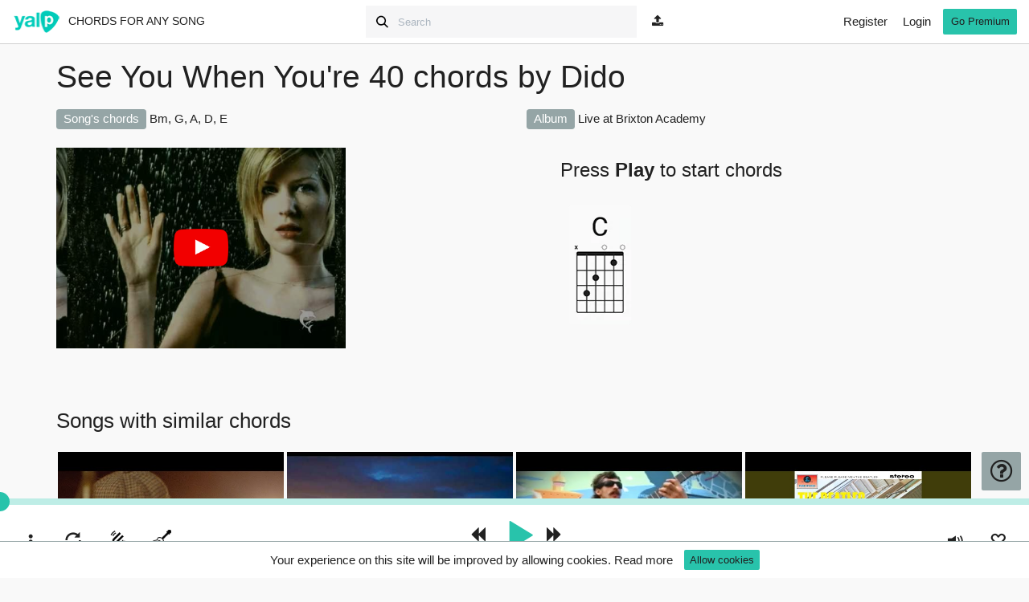

--- FILE ---
content_type: text/html; charset=UTF-8
request_url: https://www.yalp.io/chords/dido-see-you-when-you-re-40-1d7a
body_size: 14741
content:
<!DOCTYPE html>
<html lang="en">
<head prefix="og: http://ogp.me/ns#">
	<meta http-equiv="Content-Type" content="text/html; charset=UTF-8">
	<meta name="viewport" content="width=device-width, initial-scale=1.0">
	<meta name="description" content="See You When You&#039;re 40 by Dido chords - Bm, G, A, D, E. Play song with guitar, piano, bass, ukulele. - Yalp">
	<meta name="author" content="yalp.io powered by nami-lab.com">
	<meta name="csrf-token" content="6Ne2MC3FTh3pz48h2xPh6P3Ae9CzDYbuATc6pB1U" />
	<meta name="app-locale" content="en" />
		<meta name="robots" content="index,follow" />
	<meta property="og:site_name" content="yalp.io" />
	<meta property="og:title" content="See You When You&#039;re 40 by Dido chords - Yalp" />
	<meta property="og:description" content="See You When You&#039;re 40 by Dido chords - Bm, G, A, D, E. Play song with guitar, piano, bass, ukulele. - Yalp" />
	<meta property="og:url" content="https://www.yalp.io/chords/dido-see-you-when-you-re-40-1d7a" />
	<meta property="og:image" content="https://i.ytimg.com/vi/0XGfA3jAAyI/hqdefault.jpg" />
	<meta property="og:image:alt" content="See You When You&#039;re 40 by Dido chords - Yalp" />
	<link rel="preconnect" href="//s.ytimg.com" />
	<link rel="dns-prefetch" href="//i.ytimg.com" />
	<link rel="dns-prefetch" href="//s.ytimg.com" />
	<link rel="dns-prefetch" href="//i3.ytimg.com" />

    <script type="application/ld+json">
        {"@context":"https://schema.org/","@type":"MusicRecording","name":"See You When You\u0027re 40","audio":"https://www.yalp.io/chords/dido-see-you-when-you-re-40-1d7a","genre":"chillout, pop","description":"See You When You\u0027re 40 by Dido chords - Bm, G, A, D, E. Play song with guitar, piano, bass, ukulele. - Yalp","url":"https://www.yalp.io/chords/dido-see-you-when-you-re-40-1d7a","byArtist":{"@type":"Person","name":"Dido","url":"https://www.yalp.io/artist/dido"},"inAlbum":{"@type":"MusicAlbum","name":"Live at Brixton Academy","url":"https://www.yalp.io/artist/dido/live-at-brixton-academy"}}	</script>
			<link rel="canonical" href="https://www.yalp.io/chords/dido-see-you-when-you-re-40-1d7a" />
				<link rel="alternate" href="https://www.yalp.io/chords/dido-see-you-when-you-re-40-1d7a" hreflang="en" />
			<link rel="alternate" href="https://www.yalp.io/it/accordi/dido-see-you-when-you-re-40-1d7a" hreflang="it" />
	
	<title>See You When You&#039;re 40 by Dido chords - Yalp</title>

    <script>
        if (window.location.hash == '#_=_'){
        	window.location.href = window.location.href.replace('#_=_', '');
        }
    </script>

            
        
        <link rel="dns-prefetch preconnect" href="https://www.googletagservices.com">
        
						<link rel="prefetch" type="text/css" href="https://www.yalp.io/css/style.play.min.css" as="style">
					<link rel="prefetch" href="https://www.yalp.io/js/jquery.min.js" as="script">

	
    

	
		<link rel="stylesheet" type="text/css" href="https://www.yalp.io/css/font-awesome.min.css">
						<link rel="stylesheet" type="text/css" href="https://www.yalp.io/css/style.play.min.css">
				
	<!-- HTML5 shim and Respond.js IE8 support of HTML5 elements and media queries -->
	<!--[if lt IE 9]>
		<script src="https://www.yalp.io/js/html5shiv.js'></script>
		<script src="https://www.yalp.io/js/respond.min.js'></script>
	<![endif]-->
		<link rel="preload" href="https://www.yalp.io/fonts/glyphicons-halflings-regular.woff2" as="font" crossorigin>
            <link rel="preload" href="https://www.yalp.io/js/yalp.min.js" as="script">
    	<script>
		you_tube_iframe_APIReady=false;
		function onYouTubeIframeAPIReady() {
			you_tube_iframe_APIReady=true;
		}
	</script>

    <script src="https://www.google.com/recaptcha/api.js?" async defer></script>


            <script>dataLayer=[{'pageCategory':'signup','visitorType':'high-value','visitorName':'','extra':''}];</script>
        <!-- Google Tag Manager -->
        <script>(function(w,d,s,l,i){w[l]=w[l]||[];w[l].push({'gtm.start':
        new Date().getTime(),event:'gtm.js'});var f=d.getElementsByTagName(s)[0],
        j=d.createElement(s),dl=l!='dataLayer'?'&l='+l:'';j.async=true;j.src=
        'https://www.googletagmanager.com/gtm.js?id='+i+dl;f.parentNode.insertBefore(j,f);
        })(window,document,'script','dataLayer','GTM-K83WDPG');</script>
        <!-- End Google Tag Manager -->
    	<script>
        config = {
            baseUrl: "https://www.yalp.io",
            localizedBaseUrl: "https://www.yalp.io",
            homePage: "https://www.yalp.io",
            es: "https://www.yalp.io/",
            locale: "en",
            songPlayBaseUrl: "https://www.yalp.io/chords",
            countryEnabledLessons: ["IT","ES","FR","GB","CH","SE","NO","DK","PT","IE","AT","BE","FI","DE","LU","CZ"],
            cookieConsentURL: 'https://www.yalp.io/cookie-consent',
        };
                    user_id = null;
                gap = "AIzaSyAnMoldmUz67lEHpqE_wOCoQMUFMEVjuz0";
        yalp = {
            youtube: ''
        }
        	</script>
</head>
<body id="app-layout" class=" half-nav-height with-top-searchbar play">
	<!-- Google Tag Manager (noscript) -->
	<noscript>
                    <iframe src="https://www.googletagmanager.com/ns.html?id=GTM-K83WDPG" height="0" width="0" style="display:none;visibility:hidden"></iframe>
                
    </noscript>
	<!-- End Google Tag Manager (noscript) -->
	<div id="fb-root" class=" fb_reset"></div>
	<nav class="navbar navbar-default navbar-fixed-top navbar-inverse navbar-top">
		<div class="cookie-consent-container"></div>
		
		
		
		<div class="container-fluid">
			<!-- Brand and toggle get grouped for better mobile display -->
			
			<div class="navbar-header searchbar">
				<a class="navbar-brand" href="https://www.yalp.io">
					<img alt="yalp" src="https://www.yalp.io/img/logo.png" srcset="https://www.yalp.io/img/logo@2x.png 2x, https://www.yalp.io/img/logo@3x.png 3x">
				</a>
				<p class="navbar-text">
                    Chords for any song				</p>
                                    <div class="hidden-md hidden-lg navbar-header-search overflow-visible">
                        <div>
	<div class="col-xs-10 col-sm-11">
        <form action="https://www.yalp.io/search" method="GET" data-toggle="search">
            <div class="form-group has-feedback">
                <span class="search-ico"></span>
                <input autocomplete="off" type="text" name="q" class="form-control input-sm topbar-search-text mobile" placeholder="Search"  data-alert="transcribe" data-target="#ModalNotLogged"  aria-label="Search" />
                <span class="form-control-feedback topbar-reset-search-button hidden"></span>
            </div>
        </form>
	</div>
	<div class="col-xs-2 col-sm-1 upload-icon">
					<span data-toggle="tooltip" data-placement="bottom" title="Upload MP3">
				<a data-alert="unlimited-mp3-alert" class="notify-premium no-upload-button" data-target="#notify-premium" data-container="body" data-toggle="modal"><i class="fa fa-upload" aria-hidden="true"></i></a>
			</span>
			</div>
</div>
                    </div>
                				<button type="button" class="navbar-toggle collapsed" data-toggle="collapse" data-target="#bs-example-navbar-collapse-1">
					<span class="sr-only">Toggle navigation</span>
					<span class="icon-bar"></span>
					<span class="icon-bar"></span>
					<span class="icon-bar"></span>
				</button>
			</div>
							<div class="hidden-xs hidden-sm navbar-header-search">
					<div>
	<div class="col-xs-10 col-sm-11">
        <form action="https://www.yalp.io/search" method="GET" data-toggle="search">
            <div class="form-group has-feedback">
                <span class="search-ico"></span>
                <input autocomplete="off" type="text" name="q" class="form-control input-sm topbar-search-text desktop" placeholder="Search"  data-alert="transcribe" data-target="#ModalNotLogged"  aria-label="Search" />
                <span class="form-control-feedback topbar-reset-search-button hidden"></span>
            </div>
        </form>
	</div>
	<div class="col-xs-2 col-sm-1 upload-icon">
					<span data-toggle="tooltip" data-placement="bottom" title="Upload MP3">
				<a data-alert="unlimited-mp3-alert" class="notify-premium no-upload-button" data-target="#notify-premium" data-container="body" data-toggle="modal"><i class="fa fa-upload" aria-hidden="true"></i></a>
			</span>
			</div>
</div>
				</div>
				<div class="col-xs-12 header-upload" >
					<div>
				   	    <div class="row">
	<div id="progress_container" class="col-lg-12"></div>
	<div id="quotes-container" class="col-lg-12 initially-hidden">
		<blockquote class="text-center">
			<p id="quote-sentence"></p>
			<footer><cite id="quote-author"></cite></footer>
			<p>
		</blockquote>
	</div>
</div>
<div id="upload-progress" class="nascosto">
	<div id="progressbar-container" class="row">
	  <div class="progress">
		<div id="progress_bar_1" class="progress-bar" role="progressbar" aria-valuenow="0" aria-valuemin="0" aria-valuemax="100" style="width: 0%">
		  <span class="sr-only">0% Complete</span>
		</div>
	  </div>
	</div>
</div>
<div id="darkbackground"></div>
					</div>
				</div>
						<!-- Collect the nav links, forms, and other content for toggling -->
			<div class="collapse navbar-collapse" id="bs-example-navbar-collapse-1">
				<ul class="nav navbar-nav">
																<li><a href="https://www.yalp.io/sign-up" rel="nofollow">Register</a></li>
						<li><a href="https://www.yalp.io/login" rel="nofollow">Login</a></li>
										
					
					<li>
											</li>
											<li>
							<a href="https://www.yalp.io/pricing" class="btn btn-sm btn-success" aria-label="go premium">Go Premium</a>
						</li>
									</ul>
			</div><!-- /.navbar-collapse -->
		</div><!-- /.container-fluid -->
	</nav>
	<div class="container-fluid topbar-shadow"></div>

	    <div class="container song-info-container">
        <div class="row">
            <div class="col-xs-12 title-container">
                <h1 id="title">
                    					    See You When You're 40 chords by <a href="https://www.yalp.io/artist/dido">Dido</a>                                    </h1>
            </div>
			            <div class="col-xs-12 col-md-6">
				<p><span class="label label-default">Song's chords</span> <span id="chords-list">Bm, G, A, D, E</span></p>
			</div>
			  
				<div class="col-xs-12 col-md-6">
											<p><span class="label label-default">Album</span>
												<a href='https://www.yalp.io/artist/dido/live-at-brixton-academy'>Live at Brixton Academy</a>

												</p>
									</div>
			        </div>
							    </div>
    <div id="simple-view-supercontainer" class="container">
        <div class="row">
            <div id="player-container" class="col-sm-4 player-container">
                                    <div>
                        <div id="youtube-container" style="background-image:url(https://i.ytimg.com/vi/0XGfA3jAAyI/hqdefault.jpg)">
                            <div class="youtube-play-btn-container">
                                <img src="https://www.yalp.io/img/yt_play_button.png" />
                            </div>
                        </div>
                    </div>
                            </div>
            <div class="col-xs-12 col-sm-8 graphcords-container text-center">
                <div class="jumbotron" id="simple_view">
                    <div class="container">
                        <div class="row" id="simple-view-container">
                            <div class="col-sm-4">
                                <p class="text-center font-h1" id="prev_chord"></p>
                            </div>
                            <div class="col-sm-4">
                                <p class="text-center font-h1" id="actual_chord"></p>
                                <div class="progress no-hide normal-progress">
                                    <div class="progress-bar"  role="progressbar" aria-valuenow="0" aria-valuemin="0" aria-valuemax="100" style="width: 0%">
                                        <span class="sr-only">0% Complete</span>
                                    </div>
                                </div>
                            </div>
                            <div class="col-sm-4">
                                <p class="text-center font-h1" id="next_chord"></p>
                            </div>
                        </div>

                        <div id="dynamic_chords_container" class="row hidden">
                            <div class="chord_graph uno prev_chord_graph">
                                <p class="chord-name text-center font-h1"></p>
<div class="guitar dynamic_chords">
</div>
<div class="progress no-hide normal-progress">
    <div class="progress-bar progress_bar_chord" role="progressbar" aria-valuenow="10" aria-valuemin="0" aria-valuemax="100" style="width: 10%;">
        <span class="sr-only">0% Complete</span>
    </div>
</div>
                            </div>
                            <div class="chord_graph due current_chord_graph initial_state">
                                <p class="chord-name text-center font-h1"></p>
<div class="guitar dynamic_chords">
</div>
<div class="progress no-hide normal-progress">
    <div class="progress-bar progress_bar_chord" role="progressbar" aria-valuenow="10" aria-valuemin="0" aria-valuemax="100" style="width: 10%;">
        <span class="sr-only">0% Complete</span>
    </div>
</div>
                            </div>
                            <div class="chord_graph tre next_chord_graph initial_state">
                                <p class="chord-name text-center font-h1"></p>
<div class="guitar dynamic_chords">
</div>
<div class="progress no-hide normal-progress">
    <div class="progress-bar progress_bar_chord" role="progressbar" aria-valuenow="10" aria-valuemin="0" aria-valuemax="100" style="width: 10%;">
        <span class="sr-only">0% Complete</span>
    </div>
</div>
                            </div>
                            <div class="chord_graph quattro next_next_chord_graph">
                                <p class="chord-name text-center font-h1"></p>
<div class="guitar dynamic_chords">
</div>
<div class="progress no-hide normal-progress">
    <div class="progress-bar progress_bar_chord" role="progressbar" aria-valuenow="10" aria-valuemin="0" aria-valuemax="100" style="width: 10%;">
        <span class="sr-only">0% Complete</span>
    </div>
</div>
                            </div>
                        </div>
                    </div>
                </div>
                <div class="chords-demo-container ">
                    <p class="h2 chords-demo-text">
                        Press <strong>Play</strong> to start chords                    </p>
                    <div class="demo-chords-images-container">
                        <img src=https://www.yalp.io/img/play-demo-chord1.webp srcset="https://www.yalp.io/img/play-demo-chord1@2x.webp 2x, https://www.yalp.io/img/play-demo-chord1@3x.webp 3x" alt="Chord demo Am" />
                        <img src=https://www.yalp.io/img/play-demo-chord2.webp srcset="https://www.yalp.io/img/play-demo-chord2@2x.webp 2x, https://www.yalp.io/img/play-demo-chord2@3x.webp 3x" alt="Chord demo C" class="delayed-1" />
                    </div>
                </div>
            </div>
        </div>
        <div id="message" class="alert alert-info show0 nascosto"><span name="message"></span></div>
        <hr class="initially-hidden show-upload show0">
        <a id="player"></a>
    </div>

    <div class="keyboard_keys_row">
    <div class="progress no-hide normal-progress keyboard-progress">
        <div class="progress-bar progress_bar_chord" role="progressbar" aria-valuenow="10" aria-valuemin="0" aria-valuemax="100" style="width: 10%;">
            <span class="sr-only">0% Complete</span>
        </div>
    </div>
    <div class="octaves">
        <div class="filler_octave preslash">
            <div class="keyboard_key_big" data-note="C" data-noteb="B#">
  <div class="keyboard_key_small" data-note="C#" data-noteb="Db">
  </div>
</div>
<div class="keyboard_key_big" data-note="D">
  <div class="keyboard_key_small" data-note="D#" data-noteb="Eb">
  </div>
</div>
<div class="keyboard_key_big" data-note="E">
</div>
<div class="keyboard_key_big" data-note="F" data-noteb="E#">
  <div class="keyboard_key_small" data-note="F#" data-noteb="Gb">
  </div>
</div>
<div class="keyboard_key_big" data-note="G">
  <div class="keyboard_key_small" data-note="G#" data-noteb="Ab">
  </div>
</div>
<div class="keyboard_key_big" data-note="A">
  <div class="keyboard_key_small" data-note="A#" data-noteb="Bb">
  </div>
</div>
<div class="keyboard_key_big" data-note="B">
</div>
        </div>
        <div class="keyboard_actual_chord_slash">
            <div class="keyboard_key_big" data-note="C" data-noteb="B#">
  <div class="keyboard_key_small" data-note="C#" data-noteb="Db">
  </div>
</div>
<div class="keyboard_key_big" data-note="D">
  <div class="keyboard_key_small" data-note="D#" data-noteb="Eb">
  </div>
</div>
<div class="keyboard_key_big" data-note="E">
</div>
<div class="keyboard_key_big" data-note="F" data-noteb="E#">
  <div class="keyboard_key_small" data-note="F#" data-noteb="Gb">
  </div>
</div>
<div class="keyboard_key_big" data-note="G">
  <div class="keyboard_key_small" data-note="G#" data-noteb="Ab">
  </div>
</div>
<div class="keyboard_key_big" data-note="A">
  <div class="keyboard_key_small" data-note="A#" data-noteb="Bb">
  </div>
</div>
<div class="keyboard_key_big" data-note="B">
</div>
        </div>
        <div class="keyboard_actual_chord">
            <div class="keyboard_key_big" data-note="C" data-noteb="B#">
  <div class="keyboard_key_small" data-note="C#" data-noteb="Db">
  </div>
</div>
<div class="keyboard_key_big" data-note="D">
  <div class="keyboard_key_small" data-note="D#" data-noteb="Eb">
  </div>
</div>
<div class="keyboard_key_big" data-note="E">
</div>
<div class="keyboard_key_big" data-note="F" data-noteb="E#">
  <div class="keyboard_key_small" data-note="F#" data-noteb="Gb">
  </div>
</div>
<div class="keyboard_key_big" data-note="G">
  <div class="keyboard_key_small" data-note="G#" data-noteb="Ab">
  </div>
</div>
<div class="keyboard_key_big" data-note="A">
  <div class="keyboard_key_small" data-note="A#" data-noteb="Bb">
  </div>
</div>
<div class="keyboard_key_big" data-note="B">
</div>
        </div>
        <div class="filler_octave">
            <div class="keyboard_key_big" data-note="C" data-noteb="B#">
  <div class="keyboard_key_small" data-note="C#" data-noteb="Db">
  </div>
</div>
<div class="keyboard_key_big" data-note="D">
  <div class="keyboard_key_small" data-note="D#" data-noteb="Eb">
  </div>
</div>
<div class="keyboard_key_big" data-note="E">
</div>
<div class="keyboard_key_big" data-note="F" data-noteb="E#">
  <div class="keyboard_key_small" data-note="F#" data-noteb="Gb">
  </div>
</div>
<div class="keyboard_key_big" data-note="G">
  <div class="keyboard_key_small" data-note="G#" data-noteb="Ab">
  </div>
</div>
<div class="keyboard_key_big" data-note="A">
  <div class="keyboard_key_small" data-note="A#" data-noteb="Bb">
  </div>
</div>
<div class="keyboard_key_big" data-note="B">
</div>
        </div>
    </div>
</div>


    <div class="container">
                            		<audio id="mp3player" class="mp3 hidden" controls="none" preload="none">
			<source src="" type="audio/mpeg">
		</audio>
				
				<a id="mixer"></a>
				
	

            <div class="show1 play-related-songs hidden">
			<div class="h3 related_recommended">Songs with similar chords</div>
			<div class="h3 no_related_recommended">Related songs</div>
            <div class="slick_slider songs-slider slick_slider_no_init">
			<div class="col-xs-12 col-sm-3 upload-preview-big-container">
			<a href="https://www.yalp.io/chords" class="song-url">
				<img data-src="https://www.yalp.io/img/placeholder_big.jpg" class="img-responsive img-thumbnail" alt="" width="200" height="200">
			</a>
			<p class="h6"><a href="https://www.yalp.io/chords" class="truncate song-url song-title"></a></p>
							<p class="h6 chords-preview"></p>
					</div>
	</div>
        </div>
        </div>
    	<div class="modal fade" id="modal-error" tabindex="-1" role="dialog" aria-hidden="true">
	  <div class="modal-dialog">
		<div class="modal-content">
		  <div class="modal-header">
			<button type="button" class="close" data-dismiss="modal" aria-hidden="true" aria-label="close">&times;</button>
			<h4 class="modal-title">Warning</h4><!-- Rivedere h4-->
		  </div>
		  <div class="modal-body"></div>
		  <div class="modal-footer">
			<button type="button" class="btn btn-default" data-dismiss="modal" aria-label="close">Close</button>
		  </div>
		</div>
	  </div>
	</div>
  <div class="modal fade" id="chordsgrid-locked" role="dialog">
    <div class="modal-dialog modal-md">
      <div class="modal-content">
        <div class="modal-header">
          <button type="button" class="close" data-dismiss="modal" aria-label="close">&times;</button>
          <h4 class="modal-title">Warning</h4><!-- Rivedere h4-->
        </div>
        <div class="modal-body">
          <p>You already edited your private version of this song. To continue editing please select your version. Otherwise you can reload the original one and starting editing again.</p>
        </div>
      </div>
    </div>
  </div>
  <div class="modal fade" id="restore-chords" role="dialog">
    <div class="modal-dialog modal-lg">
      <div class="modal-content">
        <div class="modal-header">
          <button type="button" class="close" data-dismiss="modal" aria-label="close">&times;</button>
          <h4 class="modal-title">Warning</h4><!-- Rivedere h4-->
        </div>
        <div class="modal-body">
          <p>Are you sure to delete your private version? The public one will be reloaded.</p>
        </div>
        <div class="modal-footer">
          <button type="button" class="btn btn-default" data-dismiss="modal" aria-label="close">Cancel</button>
          <button id="restore-btn" type="button" class="btn btn-default" data-dismiss="modal" aria-label="close">Confirm</button>
        </div>
      </div>
    </div>
  </div>
	<div class="modal fade" id="notify-bad-transcription" role="dialog">
		<div class="modal-dialog modal-md">
			<div class="modal-content">
				<div class="modal-header">
					<button type="button" class="close" data-dismiss="modal" aria-label="close">&times;</button>
					<h4 class="modal-title">Are you sure?</h4><!-- Rivedere h4-->
				</div>
				<div class="modal-body">
					<p>Our Artificial Intelligence algorithm sometimes makes some mistakes.<br />You are notifying to Yalp's team this transcription has a lot of wrong chords.</p>
					<p>We'll review to fix it.<br />We appreciate your help.</p>
				</div>
				<div class="modal-footer">
					<button type="button" class="btn btn-default" data-dismiss="modal" aria-label="close">Cancel</button>
					<button id="notify-btn" type="button" class="btn btn-primary" data-dismiss="modal" aria-label="confirm">Confirm</button>
				</div>
			</div>
		</div>
	</div>
	<div class="modal fade" id="notify-bad-transcription-result" role="dialog">
		<div class="modal-dialog modal-md">
			<div class="modal-content">
				<div class="modal-header">
					<button type="button" class="close" data-dismiss="modal" aria-label="close">&times;</button>
					<h4 class="modal-title">Thank you</h4><!-- Rivedere h4-->
				</div>
				<div class="modal-body">
					<p>Your notification has been stored in our system, thanks!</p>
				</div>
			</div>
		</div>
	</div>
	<div class="modal fade" id="tunermodal" role="dialog">
		<div class="modal-dialog modal-dialog-tuner" role="document">
			<div class="modal-content">
				<div class="tuner_bg">
					<img data-src="https://www.yalp.io/img/tunerbg.png" alt="tuner bg" />
				</div>
				<div class="tuner_arrow">
					<div class="tuner_visible_arrow"></div>
				</div>
				<div class="tuner_text"></div>
				<div class="tuner_text2"></div>
				<div class="tuner_text3"></div>
			</div>
		</div>
	</div>
	
	
    <div class="modal fade" id="spleetering_alert" role="dialog">
        <div class="modal-dialog modal-md">
            <div class="modal-content">
                <div class="modal-header">
                    <button type="button" class="close" data-dismiss="modal" aria-label="close">&times;</button>
                    <h4 class="modal-title">Separate tracks analysis has started</h4>
                </div>
                <div class="modal-body">
                    <p>In a few minutes, the tracks will be separated. We'll send you an email to notify you when it is done. You can start to play in the meantime.</p>
                    <img src="https://www.yalp.io/img/mixer.png" alt="mixer" class="img-responsive">
                </div>
                <div class="modal-footer">
                    <button type="button" class="btn btn-default" data-dismiss="modal" aria-label="close">Close</button>
                </div>
            </div>
        </div>
    </div>
 
    <div class="modal fade" id="max-play-time-modal" tabindex="-1" role="dialog" aria-labelledby="max-play-time-modal-label">
        <div class="modal-dialog" role="document">
            <div class="modal-content text-center">
                <div class="modal-header visible-xs">
                    <button type="button" class="close" data-dismiss="modal" aria-label="Close"><span aria-hidden="true">&times;</span></button>
                    <h3 class="modal-title" id="max-play-time-modal-label">Create account or login</h3>
                </div>
                <div class="modal-body">
                    <button type="button" class="close hidden-xs modal-login-premium-close" data-dismiss="modal" aria-label="Close"><span aria-hidden="true">&times;</span></button>
                    <div class="daily-max-content">
                        <h3 class="h2 hidden-xs daily-max-content-text-title">Create account or login</h3>
                        <p class="h4 daily-max-content-text-subtitle">Login or create a <strong>free</strong> account to unlock features, and access <strong>all song's chords</strong>.</p>
                        <hr class="visible-xs" />
                        <p>Mute or solo instruments of mp3s and transcribe song's chords from YouTube. You can also get 300 online lessons for guitar, bass and keyboard.</p>
                    </div>
                    <div class="row">
                        <div class="col-xs-12 col-sm-6 btn-create-account">
                            <a class="btn btn-success btn-block" tabindex="7" href="https://www.yalp.io/sign-up" rel="nofollow">Create account</a>
                        </div>
                        <div class="col-xs-12 col-sm-6">
                            <a class="btn btn-default btn-block" tabindex="7" href="https://www.yalp.io/login" rel="nofollow">Login</a>
                        </div>
                    </div>
                    <div class="row facebook-btn-container">
                        <div class="col-xs-12">
                            <p class="text-center">or</p>
                        </div>
                        <div class="col-sm-offset-3 col-xs-12 col-sm-6">
                            <a class="btn btn-primary btn-block" tabindex="7" href="https://www.yalp.io/redirect" rel="nofollow">Continue with Facebook</a>
                        </div>
                    </div>
                </div>
            </div>
        </div>
    </div>
    <div class="modal fade" id="notify-premium" role="dialog">
	<div class="modal-dialog modal-md">
		<div class="modal-content text-center">
			<div class="modal-header visible-xs">
				<button type="button" class="close" data-dismiss="modal" aria-label="Close"><span aria-hidden="true">&times;</span></button>
				<h3 class="modal-title">Upgrade your account</h3>
			</div>

			

			<div class="modal-body text-center">
				<button type="button" class="close hidden-xs modal-login-premium-close" data-dismiss="modal" aria-label="Close"><span aria-hidden="true">&times;</span></button>
				<div class="daily-max-content">
                    <h3 class="h2 hidden-xs daily-max-content-text-title">Upgrade your account</h3>
                    <div class="premium unlimited-lesson-pills-alert">
                        <p class="h4">Get Lessons with Yalp Premium+.</p>
                        <p class="h4">Our goal is to help musicians like you to learn to play the music they love. We can only maintain and improve Yalp if paying members keep supporting us. Become a paying member too.</p>
                    </div>
                    
                    <div class="premium unlimited-playlist-alert">
                        <p class="h4">With a free account you can only add up to ten songs to your playlist.</p>
                        <p class="h4">Our goal is to help musicians like you to learn to play the music they love. We can only maintain and improve Yalp if paying members keep supporting us. Become a paying member too.</p>
                    </div>
                    <div class="premium unlimited-transpose-alert">
                        <p class="h4">You can change chords tonality with a Premium account.</p>
                        <p class="h4">Our goal is to help musicians like you to learn to play the music they love. We can only maintain and improve Yalp if paying members keep supporting us. Become a paying member too.</p>
                    </div>
                    <div class="premium unlimited-mp3-alert">
                        <p class="h4">You can upload an mp3 to analyze chords and separate instruments tracks only with a Premium account.</p>
                        <p class="h4">Our goal is to help musicians like you to learn to play the music they love. We can only maintain and improve Yalp if paying members keep supporting us. Become a paying member too.</p>
                    </div>
                    <div class="premium unlimited-tuner">
                        <p class="h4">Go Premium to use the tuner.</p>
                        <p class="h4">Our goal is to help musicians like you to learn to play the music they love. We can only maintain and improve Yalp if paying members keep supporting us. Become a paying member too.</p>
                    </div>
                    <div class="premium unlimited-loop-song">
                        <p class="h4">Go Premium to create loops.</p>
                        <p class="h4">Our goal is to help musicians like you to learn to play the music they love. We can only maintain and improve Yalp if paying members keep supporting us. Become a paying member too.</p>
                    </div>
                    <div class="premium download-midi">
                        <p class="h4">Go Premium to download MIDI files.</p>
                        <p class="h4">Our goal is to help musicians like you to learn to play the music they love. We can only maintain and improve Yalp if paying members keep supporting us. Become a paying member too.</p>
                    </div>
                    <div class="premium record-performance">
                        <p class="h4">Record your performance online.</p>
                        <p class="h4">Our goal is to help musicians like you to learn to play the music they love. We can only maintain and improve Yalp if paying members keep supporting us. Become a paying member too.</p>
                    </div>
                    <div class="premium transcribe">
                        <p class="h4">You reached maximum number of songs you can transcribe with Yalp Free.</p>
                        <p class="h4">Our goal is to help musicians like you to learn to play the music they love. We can only maintain and improve Yalp if paying members keep supporting us. Become a paying member too.</p>
                    </div>
                    <a href="https://www.yalp.io/pricing" class="btn btn-success hidden-xs">Go Premium</a>
				</div>
			</div>
			<div class="modal-footer text-center visible-xs">
				<a href="https://www.yalp.io/pricing" class="btn btn-success">Go Premium</a>
			</div>
		</div>
	</div>
</div>

    <!-- Modal -->
        	<div class="modal fade" id="more-infos-modal" tabindex="-1" role="dialog" aria-labelledby="more-infos-modal">
	  <div class="modal-dialog modal-sm" role="document">
		  <div class="modal-content">
			  <div class="modal-body text-center">
				  <p class="h3">Improve your Yalp experience</p>
				  <br />
				  <div class="row">
					  					  				  </div>
				  <div class="text-center">
					  <button type="button" class="btn btn-success" id="update_profile" aria-label="save">Save</button>
				  </div>
			  </div>
		  </div>
	  </div>
  	</div>
			
    
    <div id="bottom-play-menu">
        <div class="row">
            <nav class="navbar navbar-default navbar-fixed-bottom navbar-inverse">
                <div class="full-progress-bar-bg">
                    <div id="full-progress-bar-container" title="00:00"  data-load="yt-player" >
                        <div id="full-progress-bar" class="full-progress-bar"><div id="full-progress-bar-pin"></div></div>
                    </div>
                </div>
                <div class="container-fluid">
                    <div class="player-time hidden">
                        <p class="initially-hidden"><span class="glyphicon glyphicon-time" aria-hidden="true"></span> <span id="duration"></span></p>
                    </div>
                    <div class="row player-btns-container">
                        <div class="col-xs-4 col-sm-4">
                            <div class="btn-group">
                                <div class="btn-group dropup advanced-functions-dropdown" data-container="body">
                                    <button type="button" class="btn btn-default dropdown-toggle" data-toggle="dropdown" aria-haspopup="true" aria-expanded="false" aria-label="toggle menu">
                                        <span class="glyphicon glyphicon-option-vertical"></span>
                                        <span class="sr-only">Toggle Dropdown</span>
                                    </button>
                                    <ul class="dropdown-menu">
                                        <li>
                                            <div class="pull-left">Speed</div>
                                            <div class="btn-group pull-right">
                                                <button
                                                    id="speed-minus"
                                                    type="button"
                                                    class="btn btn-success"
                                                    title="Speed down"
                                                                                                            data-toggle="modal" data-target="#max-play-time-modal"
                                                                                                    >
                                                    <span class="glyphicon glyphicon-menu-down" aria-label="lower speed"></span>
                                                </button>
                                                <button type="button" class="btn btn-success disabled btn_view"><span id="actual-speed">1.00</span></button>
                                                <button
                                                    id="speed-plus"
                                                    type="button"
                                                    class="btn btn-success"
                                                    title="Speed up"
                                                    aria-label="increase speed"
                                                                                                            data-toggle="modal" data-target="#max-play-time-modal"
                                                                                                    >
                                                    <span class="glyphicon glyphicon-menu-up"></span>
                                                </button>
                                            </div>
                                        </li>
                                        <li>
                                            <div class="pull-left">Transpose</div>
                                            <div class="btn-group pull-right">
                                                                                                    <button data-alert="unlimited-transpose-alert" type="button" class="btn btn-success notify-premium" title="Transpose down" data-toggle="modal" data-target="#notify-premium" aria-label="Transpose down"><span class="glyphicon glyphicon-minus"></span></button>
                                                                                                <button type="button" class="btn btn-success disabled btn_view" id="btn-transpose"><span id="actual-shift">0</span></button>
                                                                                                    <button data-alert="unlimited-transpose-alert" type="button" class="btn btn-success notify-premium" title="Transpose up" data-toggle="modal" data-target="#notify-premium" aria-label="Transpose up"><span class="glyphicon glyphicon-plus"></span></button>
                                                                                            </div>
                                        </li>
										
										
										
										
										<li class="hidden-lg">
											<div>
																									<span title="Start tuner" data-toggle="tooltip" data-container="body"><button data-alert="unlimited-tuner" class="btn btn-success notify-premium hidden-xs" title="Start tuner" data-toggle="modal" data-target="#notify-premium" data-container="body" aria-label="start tuner"><img src="https://www.yalp.io/img/ico-tuner-dark.png" class="ico" /></button></span>
																							<div>
										</li>
                                    </ul>
                                </div>

								
								
								
								<span title="Loop: login and click on grid view to set" data-toggle="tooltip" data-container="body">
																			<button class="btn btn-success notify-premium hidden-sm hidden-xs" title="Loop song" data-alert="unlimited-loop-song" data-toggle="modal" data-target="#notify-premium" aria-label="enable loop"><span class="glyphicon glyphicon-refresh"></span></button>
																	</span>
																	<span title="Start tuner" data-toggle="tooltip" data-container="body"><button data-alert="unlimited-tuner" class="btn btn-success notify-premium hidden-xs" title="Start tuner" data-toggle="modal" data-target="#notify-premium" data-container="body" aria-label="start tuner"><img src="https://www.yalp.io/img/ico-tuner-dark.png" class="ico" /></button></span>
																<div class="btn-group" title="Change instrument" data-toggle="tooltip" data-container="body">
	                                <div class="btn-group dropup instruments-dropdown">
	                                    <button type="button" class="btn btn-default dropdown-toggle" data-toggle="dropdown" aria-haspopup="true" aria-expanded="false" aria-label="toggle menu">
											<img class="ico instrument-icon" src="https://www.yalp.io/img/ico-preferred-instrument-guitar-dark.png" alt="instrument icon" />
	                                        <span class="sr-only">Toggle Dropdown</span>
	                                    </button>
	                                    <ul class="dropdown-menu instruments">
	                                        <li>
												<button type="button" class="btn instrument-toggle" data-instrument="guitar" aria-label="switch to guitar"><img class="ico" src="https://www.yalp.io/img/ico-preferred-instrument-guitar-dark.png" alt="guitar ico" />Guitar</button>
	                                        </li>
	                                        <li>
												<button type="button" class="btn instrument-toggle" data-instrument="keyboard" aria-label="switch to keyboard"><img class="ico" src="https://www.yalp.io/img/ico-preferred-instrument-keyboard-dark.png" alt="keybard ico" />Keyboard</button>
	                                        </li>
											<li>
												<button type="button" class="btn instrument-toggle" data-instrument="ukuleleD" aria-label="switch to ukulele D"><img class="ico" src="https://www.yalp.io/img/ico-preferred-instrument-ukuleleD-dark.png" alt="ubulele d ico" />Ukulele D</button>
											</li>
											<li>
												<button type="button" class="btn instrument-toggle" data-instrument="ukuleleC" aria-label="switch to ukulele C"><img class="ico" src="https://www.yalp.io/img/ico-preferred-instrument-ukuleleC-dark.png" alt="ukulele c ico" />Ukulele C</button>
	                                        </li>
	                                    </ul>
	                                </div>
								</div>
								                                
                                <label>
                                    <input id="play_recording" type="checkbox" name="play_recording" class="hidden" value="0" checked />
                                </label>
                                
                            </div>
						</div>
                        <div class="col-xs-4 col-sm-4 text-center">
							                            <div class="btn-group player-controls">
                                                                <button id="backward" type="button" class="btn btn-default playlist_controls hidden-xs hidden-sm" title='Rewind 10s (left arrow)' data-toggle="tooltip" data-container="body" aria-label="rewind 10 seconds"  data-load="yt-player" ><span class="glyphicon glyphicon-backward"></span></button>
								<button id="play" type="button" class="btn btn-success disabled" title="Play (space bar)" data-toggle="tooltip" data-container="body" aria-label="play"><span class="glyphicon glyphicon-play"></span></button>
                                <button id="forward" type="button" class="btn btn-default playlist_controls hidden-xs hidden-sm" title='Forward 10s (right arrow)' data-toggle="tooltip" data-container="body" aria-label="forward 10 seconds"  data-load="yt-player" ><span class="glyphicon glyphicon-forward"></span></button>
                                                            </div>
                        </div>
						<div class="col-xs-4 col-sm-4 text-right">
							<div class="btn-group">
								<div class="btn-group volume-container hidden-xs hidden-sm">
                                    <button id="volume" type="button" class="btn btn-success" title="Volume" data-toggle="tooltip" aria-label="toggle volume"  data-load="yt-player" ><span class="glyphicon glyphicon-volume-up"></span></button>
                                    <div class="volume-slider-container">
                                        <div>
                                            <input id="volume-slider" data-provide="slider" data-slider-tooltip="hide" data-slider-id='volume_slider' type="text" data-slider-min="0" data-slider-max="100" data-slider-step="1" data-slider-value="70" data-load="yt-player" />
                                        </div>
                                    </div>
                                </div>
			                    									<span data-toggle="tooltip" data-container="body" title="Add to Playlist">
																					<a type="button" href="https://www.yalp.io/login" class="btn btn-success" data-toggle="modal" aria-label="Add to Playlist"><i class="glyphicon glyphicon-heart-empty"></i></a>
																			</span>
			                                                    							</div>
                        </div>
                    </div>
                    <div id="player-container-mobile">
                    </div>
                    <script>
                        if (window.innerWidth < 768) {
                            const player_container = document.getElementById('player-container');
                            const fragment = document.createDocumentFragment();
                            fragment.appendChild(player_container);
                            document.getElementById('player-container-mobile').appendChild(fragment);
                        }
                    </script>
                </div>
            </nav>
        </div>
    </div>

	<div class="container-fluid newfooter">
		<div class="container">
			<footer class="show2">
                                                    									<div class="row">
						<div class="col-xs-12 text-center footer-catalogue">
							<a href="https://www.yalp.io/artists">Artists</a>&nbsp;|&nbsp;<a href="https://www.yalp.io/albums">Albums</a>&nbsp;|&nbsp;<a href="https://www.yalp.io/catalogue">Catalogue</a>
						</div>
					</div>
								<div class="row">
					<div class="col-xs-4 col-md-3">
						<ul class="footer-list">
							<li><strong>Info</strong></li>
							<li><a href="https://www.yalp.io/what-is-yalp" aria-label="pricing page">What is Yalp</a></li>
							<li><a href="https://www.yalp.io/about-us">About us</a></li>
							<li><a href="https://blog.yalp.io/" target="_blank" rel="noopener">Blog</a></li>
							<li><a href="mailto:info@yalp.io" rel="nofollow noopener" data-uv-trigger>Contact us</a></li>
							<li class="social-section">
								<a href="https://www.facebook.com/yalp.io" rel="nofollow noopener" target="_blank" data-toggle="tooltip" data-placement="top" title="Follow us on Facebook" class="btn btn-primary btn-sm" aria-label="Follow us on Facebook"><i class="fa fa-facebook fa-fw"></i> <span class="network-name"></span></a>
								<a href="https://twitter.com/yalpmusicapp" rel="nofollow noopener" target="_blank" data-toggle="tooltip" data-placement="top" title="Follow us on Twitter" class="btn btn-info btn-sm" aria-label="Follow us on Twitter"><i class="fa fa-twitter fa-fw"></i> <span class="network-name"></span></a>
							</li>
						</ul>
					</div>
											<div class="col-xs-4 col-md-3">
							<ul class="footer-list">
								<li><strong>Premium</strong></li>
								<li><a href="https://www.yalp.io/premium">Go Premium</a></li>
								<li><a href="https://www.yalp.io/pricing" aria-label="pricing page">Pricing</a></li>
							</ul>
						</div>
										<div class="col-xs-4 col-md-3" >
						<ul class="footer-list">
							<li><strong>Legal info</strong></li>
							<li><a href="https://www.yalp.io/terms" rel="nofollow noopener" target="_blank">Terms & Conditions</a></li>
							<li><a href="https://www.yalp.io/dmca" rel="nofollow noopener" target="_blank">DMCA</a></li>
							<li><a href="https://www.yalp.io/privacy" rel="nofollow noopener" target="_blank"> Privacy</a></li>
							<li class="visible-xs"><strong>Languages</strong></li>
																								<li class="visible-xs switcher-languages-list"><a>English</a></li>
																																<li class="visible-xs switcher-languages-list"><a href="https://www.yalp.io/it/accordi/dido-see-you-when-you-re-40-1d7a">Italiano</a></li>
																					</ul>
					</div>
					<div class="col-md-3 hidden-xs">
						<ul class="footer-list switcher-languages-list">
							<li><strong>Languages</strong></li>
																								<li><a>English</a></li>
																																<li><a href="https://www.yalp.io/it/accordi/dido-see-you-when-you-re-40-1d7a">Italiano</a></li>
																					</ul>
					</div>
				</div>
			</footer>
		</div>
	</div>

	<div class="modal fade" id="ModalNotLogged" tabindex="-1" role="dialog" aria-labelledby="myModalLabel">
		<div class="modal-dialog modal-md" role="document">
			<div class="modal-content">
				<div class="modal-header text-center">
					<button type="button" class="close" data-dismiss="modal" aria-label="Close"><span aria-hidden="true">&times;</span></button>
					<h3 class="modal-title">Create your free account or Login</h3><!-- Rivedere h3-->
				</div>
				<div class="modal-body text-center">
					<p>Please login or create account to unlock these features.</p>
					<a class="btn btn-success btn-lg btn-block" tabindex="7" href="https://www.yalp.io/sign-up" rel="nofollow">Register</a>
					<a class="btn btn-success btn-lg btn-block" tabindex="7" href="https://www.yalp.io/login" rel="nofollow">Login</a>
				</div>
			</div>
		</div>
	</div>
            <div class="modal fade" id="ModalAdUnblock" tabindex="-1" role="dialog" aria-labelledby="myModalLabel">
            <div class="modal-dialog modal-md" role="document">
                <div class="modal-content">
                    <div class="modal-header text-center">
                        <h3 class="modal-title">Ad blocker detected</h3>
                    </div>
                    <div class="modal-body text-center">
                        <p>Please disable ad blocker to use Yalp, thanks.</p>
                        <a class="btn btn-success btn-lg btn-block" href="https://www.yalp.io" rel="nofollow">I disabled it. Reload page.</a>
                    </div>
                </div>
            </div>
        </div>
    
			<div class="modal fade" id="modal-login" tabindex="-1" role="dialog" aria-hidden="true">
			<div class="modal-dialog">
				<div class="modal-content">
					<div class="modal-body">
						<button type="button" class="btn btn-xs btn-link btn-close hidden-lg" data-dismiss="modal" aria-label="Close"><span aria-hidden="true">&times;</span></button>
						<form
	role="form"
	id="form_register"
	method="post"
	action="https://www.yalp.io/register"
>
    <fieldset>
	<input type="hidden" name="_token" value="6Ne2MC3FTh3pz48h2xPh6P3Ae9CzDYbuATc6pB1U">
   	<p class="h1 text-center">Create an Account</p>
	<hr>
	<div>
		<a href="https://www.yalp.io/redirect" class="btn btn-primary btn-lg btn-block">Continue with Facebook</a>
	</div>
	<hr>
	<div>
		<div class="form-group">
			<input id="name" type="hidden" class="form-control" name="name" value="">
			<input type="email" name="email" id="email" class="form-control input-lg" placeholder="Email Address" tabindex="4" value="">
					</div>
		<div class="form-group">
			<input type="password" name="password" id="password" class="form-control input-lg" placeholder="Password" tabindex="5">
					</div>
		<div class="form-group">
			<input type="password" name="password_confirmation" id="password_confirmation" class="form-control input-lg" placeholder="Confirm Password" tabindex="6">
					</div>
	</div>
    <div class="row m-b-10">
        <div class="col-xs-12">
            <input type="checkbox" name="newsletter" id="newsletter" value="1" > Subscribe to newsletter        </div>
    </div>
	<div class="row">
		<div class="col-xs-3">
			<input type="checkbox" name="privacy_terms" id="privacy_terms" value="1"> I agree		</div>
		<div class="col-xs-9">
			By clicking Register, you agree to the <a href='https://www.yalp.io/terms' target='_blank' rel='nofollow noopener'>Terms and Conditions</a> set out by this site, including our Cookie Use.		</div>
        <div class="col-xs-12">
                    </div>
	</div>
	<hr />
    <div class="row">
        <div class="col-xs-12">
                    </div>
	</div>
	<div>
        <button class="g-recaptcha btn btn-success btn-lg btn-block" data-callback="onSubmitform_register" data-sitekey="6LfqWyAdAAAAAG6F3DD3cKKJV-Sq8c44mbH43KVN"><span>Register</span></button><script>function onSubmitform_register(){document.getElementById("form_register").submit();}</script>
	</div>
	<div class="pull-left modal-login-text">Have you already an account?</div> <a href="https://www.yalp.io/login" class="btn btn-link pull-left modal-login-link" rel="nofollow">Login</a>
	<a href="https://www.yalp.io/forgot-password" class="btn btn-link pull-right" rel="nofollow">Forgot Password?</a>
</fieldset>
</form>


					</div>
				</div>
			</div>
		</div>
	
	    
    
	<script>
		(function (w, d) {
			w.addEventListener('LazyLoad::Initialized', function (e) {
				w.lazyLoadInstance = e.detail.instance;
			}, false);

			var b = d.getElementsByTagName('body')[0];
			var s = d.createElement("script"); s.async = true;
			s.src = !("IntersectionObserver" in w) ? "https://www.yalp.io/js/lazyload-8.min.js" : "https://www.yalp.io/js/lazyload-10.min.js";
			w.lazyLoadOptions = {threshold: 20};
			b.appendChild(s);
		}(window, document));
	</script>

	<script src="https://www.yalp.io/js/jquery.min.js"></script>
    <script>
		$.ajaxSetup ({
			cache: false
		});

        var translations = {
			msg1: "There is no availability at the moment.",
			msg2: "Try with different combination of language, time zone or instrument",
			msg3: "Please salect another date",
			show_songs: "Show songs",
			play_now: "Play now",
			yalp_now: "Transcribe",
			modify_transcription_instructions: "Click to modify chord, drag and drop to move chord",
			edit_transcription_instructions: "Press enter to save chord, empty field and press enter to remove chord, press esc or click outside to undo changes",
			video_too_long: "The video is too long, please choose a shorter one",
            close: "Close"
		};
	</script>
	<script src="https://www.yalp.io/js/main.min.js"></script>
            
        
        
    	<div class="modal fade" id="modal_support_request" tabindex="-1" role="dialog" aria-hidden="true">
    <div class="modal-dialog">
        <div class="modal-content">
            <div class="modal-header">
                <button type="button" class="close" data-dismiss="modal" aria-label="Close"><span aria-hidden="true">&times;</span></button>
                
                <h4 class="modal-title">Support request</h4>
            </div>
            <div class="modal-body">
                <div id="support_request_message" class="alert hidden"><span name="message"></span></div> 
                <form method="POST" action="https://www.yalp.io" accept-charset="UTF-8" id="form_send_support_request" class="profile-form"><input name="_token" type="hidden" value="6Ne2MC3FTh3pz48h2xPh6P3Ae9CzDYbuATc6pB1U">
                    <div class="row">
                                                    <div class="col-xs-12">
                                <div class="form-group">
                                    <label for="name">Name *</label>
                                    <input class="form-control" required name="name" type="text">
                                    <span class="help-block"></span>
                                </div>
                            </div>
                            <div class="col-xs-12">
                                <div class="form-group">
                                    <label for="email">Email Address *</label>
                                    <input class="form-control" required name="email" type="email">
                                    <span class="help-block"></span>
                                </div>
                            </div>
                                                <div class="col-xs-12">
                            <div class="form-group">
                                <label for="message">Message *</label>
                                <textarea class="form-control" required name="message" cols="50" rows="10"></textarea>
                                <span class="help-block"></span>
                            </div>
                        </div>
                        <div class="col-xs-12">
                            <span class="help-block"></span>
                        </div>
                        <div class="col-xs-12"><button data-callback="sendSupportRequest" data-expired-callback="sendSupportRequest" class="g-recaptcha btn btn-success" data-sitekey="6LfqWyAdAAAAAG6F3DD3cKKJV-Sq8c44mbH43KVN"><span>Submit</span></button></div>
                    </div>
                </form>
            </div>
        </div>
    </div>
</div>
<button id="send_support_request_button" type="button" class="btn btn-default btn-sm" data-toggle="modal" data-target="#modal_support_request" style="position: fixed; bottom: 10px; right: 10px; transition: none"><i class="fa fa-question-circle-o" style="font-size: 32px" aria-hidden="true"></i></button>
	    <script>
        yalp = {};
					yalp.youtube_url = 'https://www.youtube.com/watch?v=0XGfA3jAAyI';
		        			yalp.song_duration = 325825.30612245;
				yalp.saveIntendedUrl = 'https://www.yalp.io/save-intended';
        token ="4952c058faf23f5ef21fa4aad7e51d7a";
        songid = 170485;
        is_editor = false;
        logged = false;
		midi_script = "https://www.yalp.io/js/midi/build/browser/index.min.js";
		yalp.youtube = true;

		unlimited_pro = false;

		yalp.localizedSongBaseUrl = 'https://www.yalp.io/chords';
							yalp.separatedSources = false;
						
        $('body').css('padding-bottom', '140px');
	</script>
	    
                <script src="https://www.yalp.io/js/yalp.min.js"></script>
        <script>
    	function onYouTubeIframeAPIReady() {
            if (yalp.youtube){
            	load_youtube_video(get_youtube_video_id("https://www.youtube.com/watch?v=0XGfA3jAAyI"));
        	}
        }
		        	create_google_tag('open_song','user_id '+user_id);
		    </script>

	
	
	<script>
		$('#run_spleeter').click(function(){
			$('#wanna_spleet').modal("hide");
			$('#jumpo_spleeter').hide();
			$.post( config.baseUrl+"/song/run_spleeter", { id: songid })
				.done(function( data ) {
					if (!data.response) {
						$('#jumpo_spleeter').show();
					} else {
						$('#spleetering_alert').modal("show");
					}
				});
		});
	</script>

	    <script>
        $.ajaxSetup({
            headers: {
                'X-CSRF-TOKEN': $('meta[name="csrf-token"]').attr('content')
            }
        });

		config.register_url = "https://www.yalp.io/ajax-register";
		config.registered_url = "https://www.yalp.io/registered";

        $('#register').click(function(event) {

        });
        function onSubmit(token) {
            dataLayer.push({
                 'event': 'user-signup-submit',
                 'method': 'onsite',
                 'user-id': $("#email").val()
            });
            document.getElementById("form_register").submit();
        }
    </script>
    <script>
        const supportRequestUrl = "https:\/\/www.yalp.io\/send-support-request";
    </script>
    <script src="https://www.yalp.io/js/support-request.js"></script>
	<div data-html2canvas-ignore="true" class="uv-icon uv-bottom-right"><svg version="1.1" id="Layer_1" xmlns="http://www.w3.org/2000/svg" xmlns:xlink="http://www.w3.org/1999/xlink" x="0px" y="0px" width="39px" height="39px" viewBox="0 0 39 39" enable-background="new 0 0 39 39" xml:space="preserve">
		<g>
			<path class="uv-bubble-background" fill="rgba(46, 49, 51, 0.6)" d="M31.425,34.514c-0.432-0.944-0.579-2.007-0.591-2.999c4.264-3.133,7.008-7.969,7.008-13.409
				C37.842,8.658,29.594,1,19.421,1S1,8.658,1,18.105c0,9.446,7.932,16.79,18.105,16.79c1.845,0,3.94,0.057,5.62-0.412
				c0.979,1.023,2.243,2.3,2.915,2.791c3.785,2.759,7.571,0,7.571,0S32.687,37.274,31.425,34.514z" style="fill: rgba(46, 49, 51, 0.6);"></path>
			<g>
				<g>
					<path class="uv-bubble-foreground" fill="#FFFFFF" d="M16.943,19.467c0-3.557,4.432-3.978,4.432-6.058c0-0.935-0.723-1.721-2.383-1.721
						c-1.508,0-2.773,0.725-3.709,1.87l-2.441-2.743c1.598-1.9,4.01-2.924,6.602-2.924c3.891,0,6.271,1.959,6.271,4.765
						c0,4.4-5.037,4.732-5.037,7.265c0,0.481,0.243,0.994,0.574,1.266l-3.316,0.965C17.303,21.459,16.943,20.522,16.943,19.467z
						 M16.943,26.19c0-1.326,1.114-2.441,2.44-2.441c1.327,0,2.442,1.115,2.442,2.441c0,1.327-1.115,2.441-2.442,2.441
						C18.058,28.632,16.943,27.518,16.943,26.19z" style="fill: white;"></path>
				</g>
			</g>
		</g>
	</svg></div>
	<script>
		
		$('#logout').click(function (event){
				create_google_tag('logout','user_id '+user_id);
		});

		delay_modal = "40";

		$('.notify-premium').click(function(){
            $('#notify-premium .premium').addClass('hidden');
            $('#notify-premium .premium'+'.'+$(this).data("alert")).removeClass('hidden');
		});

	</script>
	    
            		    <script src="https://www.yalp.io/js/search.min.js"></script>
        	
    
</body>
</html>


--- FILE ---
content_type: text/html; charset=utf-8
request_url: https://www.google.com/recaptcha/api2/anchor?ar=1&k=6LfqWyAdAAAAAG6F3DD3cKKJV-Sq8c44mbH43KVN&co=aHR0cHM6Ly93d3cueWFscC5pbzo0NDM.&hl=en&v=PoyoqOPhxBO7pBk68S4YbpHZ&size=invisible&anchor-ms=20000&execute-ms=30000&cb=sp0e5ac2mh1y
body_size: 49231
content:
<!DOCTYPE HTML><html dir="ltr" lang="en"><head><meta http-equiv="Content-Type" content="text/html; charset=UTF-8">
<meta http-equiv="X-UA-Compatible" content="IE=edge">
<title>reCAPTCHA</title>
<style type="text/css">
/* cyrillic-ext */
@font-face {
  font-family: 'Roboto';
  font-style: normal;
  font-weight: 400;
  font-stretch: 100%;
  src: url(//fonts.gstatic.com/s/roboto/v48/KFO7CnqEu92Fr1ME7kSn66aGLdTylUAMa3GUBHMdazTgWw.woff2) format('woff2');
  unicode-range: U+0460-052F, U+1C80-1C8A, U+20B4, U+2DE0-2DFF, U+A640-A69F, U+FE2E-FE2F;
}
/* cyrillic */
@font-face {
  font-family: 'Roboto';
  font-style: normal;
  font-weight: 400;
  font-stretch: 100%;
  src: url(//fonts.gstatic.com/s/roboto/v48/KFO7CnqEu92Fr1ME7kSn66aGLdTylUAMa3iUBHMdazTgWw.woff2) format('woff2');
  unicode-range: U+0301, U+0400-045F, U+0490-0491, U+04B0-04B1, U+2116;
}
/* greek-ext */
@font-face {
  font-family: 'Roboto';
  font-style: normal;
  font-weight: 400;
  font-stretch: 100%;
  src: url(//fonts.gstatic.com/s/roboto/v48/KFO7CnqEu92Fr1ME7kSn66aGLdTylUAMa3CUBHMdazTgWw.woff2) format('woff2');
  unicode-range: U+1F00-1FFF;
}
/* greek */
@font-face {
  font-family: 'Roboto';
  font-style: normal;
  font-weight: 400;
  font-stretch: 100%;
  src: url(//fonts.gstatic.com/s/roboto/v48/KFO7CnqEu92Fr1ME7kSn66aGLdTylUAMa3-UBHMdazTgWw.woff2) format('woff2');
  unicode-range: U+0370-0377, U+037A-037F, U+0384-038A, U+038C, U+038E-03A1, U+03A3-03FF;
}
/* math */
@font-face {
  font-family: 'Roboto';
  font-style: normal;
  font-weight: 400;
  font-stretch: 100%;
  src: url(//fonts.gstatic.com/s/roboto/v48/KFO7CnqEu92Fr1ME7kSn66aGLdTylUAMawCUBHMdazTgWw.woff2) format('woff2');
  unicode-range: U+0302-0303, U+0305, U+0307-0308, U+0310, U+0312, U+0315, U+031A, U+0326-0327, U+032C, U+032F-0330, U+0332-0333, U+0338, U+033A, U+0346, U+034D, U+0391-03A1, U+03A3-03A9, U+03B1-03C9, U+03D1, U+03D5-03D6, U+03F0-03F1, U+03F4-03F5, U+2016-2017, U+2034-2038, U+203C, U+2040, U+2043, U+2047, U+2050, U+2057, U+205F, U+2070-2071, U+2074-208E, U+2090-209C, U+20D0-20DC, U+20E1, U+20E5-20EF, U+2100-2112, U+2114-2115, U+2117-2121, U+2123-214F, U+2190, U+2192, U+2194-21AE, U+21B0-21E5, U+21F1-21F2, U+21F4-2211, U+2213-2214, U+2216-22FF, U+2308-230B, U+2310, U+2319, U+231C-2321, U+2336-237A, U+237C, U+2395, U+239B-23B7, U+23D0, U+23DC-23E1, U+2474-2475, U+25AF, U+25B3, U+25B7, U+25BD, U+25C1, U+25CA, U+25CC, U+25FB, U+266D-266F, U+27C0-27FF, U+2900-2AFF, U+2B0E-2B11, U+2B30-2B4C, U+2BFE, U+3030, U+FF5B, U+FF5D, U+1D400-1D7FF, U+1EE00-1EEFF;
}
/* symbols */
@font-face {
  font-family: 'Roboto';
  font-style: normal;
  font-weight: 400;
  font-stretch: 100%;
  src: url(//fonts.gstatic.com/s/roboto/v48/KFO7CnqEu92Fr1ME7kSn66aGLdTylUAMaxKUBHMdazTgWw.woff2) format('woff2');
  unicode-range: U+0001-000C, U+000E-001F, U+007F-009F, U+20DD-20E0, U+20E2-20E4, U+2150-218F, U+2190, U+2192, U+2194-2199, U+21AF, U+21E6-21F0, U+21F3, U+2218-2219, U+2299, U+22C4-22C6, U+2300-243F, U+2440-244A, U+2460-24FF, U+25A0-27BF, U+2800-28FF, U+2921-2922, U+2981, U+29BF, U+29EB, U+2B00-2BFF, U+4DC0-4DFF, U+FFF9-FFFB, U+10140-1018E, U+10190-1019C, U+101A0, U+101D0-101FD, U+102E0-102FB, U+10E60-10E7E, U+1D2C0-1D2D3, U+1D2E0-1D37F, U+1F000-1F0FF, U+1F100-1F1AD, U+1F1E6-1F1FF, U+1F30D-1F30F, U+1F315, U+1F31C, U+1F31E, U+1F320-1F32C, U+1F336, U+1F378, U+1F37D, U+1F382, U+1F393-1F39F, U+1F3A7-1F3A8, U+1F3AC-1F3AF, U+1F3C2, U+1F3C4-1F3C6, U+1F3CA-1F3CE, U+1F3D4-1F3E0, U+1F3ED, U+1F3F1-1F3F3, U+1F3F5-1F3F7, U+1F408, U+1F415, U+1F41F, U+1F426, U+1F43F, U+1F441-1F442, U+1F444, U+1F446-1F449, U+1F44C-1F44E, U+1F453, U+1F46A, U+1F47D, U+1F4A3, U+1F4B0, U+1F4B3, U+1F4B9, U+1F4BB, U+1F4BF, U+1F4C8-1F4CB, U+1F4D6, U+1F4DA, U+1F4DF, U+1F4E3-1F4E6, U+1F4EA-1F4ED, U+1F4F7, U+1F4F9-1F4FB, U+1F4FD-1F4FE, U+1F503, U+1F507-1F50B, U+1F50D, U+1F512-1F513, U+1F53E-1F54A, U+1F54F-1F5FA, U+1F610, U+1F650-1F67F, U+1F687, U+1F68D, U+1F691, U+1F694, U+1F698, U+1F6AD, U+1F6B2, U+1F6B9-1F6BA, U+1F6BC, U+1F6C6-1F6CF, U+1F6D3-1F6D7, U+1F6E0-1F6EA, U+1F6F0-1F6F3, U+1F6F7-1F6FC, U+1F700-1F7FF, U+1F800-1F80B, U+1F810-1F847, U+1F850-1F859, U+1F860-1F887, U+1F890-1F8AD, U+1F8B0-1F8BB, U+1F8C0-1F8C1, U+1F900-1F90B, U+1F93B, U+1F946, U+1F984, U+1F996, U+1F9E9, U+1FA00-1FA6F, U+1FA70-1FA7C, U+1FA80-1FA89, U+1FA8F-1FAC6, U+1FACE-1FADC, U+1FADF-1FAE9, U+1FAF0-1FAF8, U+1FB00-1FBFF;
}
/* vietnamese */
@font-face {
  font-family: 'Roboto';
  font-style: normal;
  font-weight: 400;
  font-stretch: 100%;
  src: url(//fonts.gstatic.com/s/roboto/v48/KFO7CnqEu92Fr1ME7kSn66aGLdTylUAMa3OUBHMdazTgWw.woff2) format('woff2');
  unicode-range: U+0102-0103, U+0110-0111, U+0128-0129, U+0168-0169, U+01A0-01A1, U+01AF-01B0, U+0300-0301, U+0303-0304, U+0308-0309, U+0323, U+0329, U+1EA0-1EF9, U+20AB;
}
/* latin-ext */
@font-face {
  font-family: 'Roboto';
  font-style: normal;
  font-weight: 400;
  font-stretch: 100%;
  src: url(//fonts.gstatic.com/s/roboto/v48/KFO7CnqEu92Fr1ME7kSn66aGLdTylUAMa3KUBHMdazTgWw.woff2) format('woff2');
  unicode-range: U+0100-02BA, U+02BD-02C5, U+02C7-02CC, U+02CE-02D7, U+02DD-02FF, U+0304, U+0308, U+0329, U+1D00-1DBF, U+1E00-1E9F, U+1EF2-1EFF, U+2020, U+20A0-20AB, U+20AD-20C0, U+2113, U+2C60-2C7F, U+A720-A7FF;
}
/* latin */
@font-face {
  font-family: 'Roboto';
  font-style: normal;
  font-weight: 400;
  font-stretch: 100%;
  src: url(//fonts.gstatic.com/s/roboto/v48/KFO7CnqEu92Fr1ME7kSn66aGLdTylUAMa3yUBHMdazQ.woff2) format('woff2');
  unicode-range: U+0000-00FF, U+0131, U+0152-0153, U+02BB-02BC, U+02C6, U+02DA, U+02DC, U+0304, U+0308, U+0329, U+2000-206F, U+20AC, U+2122, U+2191, U+2193, U+2212, U+2215, U+FEFF, U+FFFD;
}
/* cyrillic-ext */
@font-face {
  font-family: 'Roboto';
  font-style: normal;
  font-weight: 500;
  font-stretch: 100%;
  src: url(//fonts.gstatic.com/s/roboto/v48/KFO7CnqEu92Fr1ME7kSn66aGLdTylUAMa3GUBHMdazTgWw.woff2) format('woff2');
  unicode-range: U+0460-052F, U+1C80-1C8A, U+20B4, U+2DE0-2DFF, U+A640-A69F, U+FE2E-FE2F;
}
/* cyrillic */
@font-face {
  font-family: 'Roboto';
  font-style: normal;
  font-weight: 500;
  font-stretch: 100%;
  src: url(//fonts.gstatic.com/s/roboto/v48/KFO7CnqEu92Fr1ME7kSn66aGLdTylUAMa3iUBHMdazTgWw.woff2) format('woff2');
  unicode-range: U+0301, U+0400-045F, U+0490-0491, U+04B0-04B1, U+2116;
}
/* greek-ext */
@font-face {
  font-family: 'Roboto';
  font-style: normal;
  font-weight: 500;
  font-stretch: 100%;
  src: url(//fonts.gstatic.com/s/roboto/v48/KFO7CnqEu92Fr1ME7kSn66aGLdTylUAMa3CUBHMdazTgWw.woff2) format('woff2');
  unicode-range: U+1F00-1FFF;
}
/* greek */
@font-face {
  font-family: 'Roboto';
  font-style: normal;
  font-weight: 500;
  font-stretch: 100%;
  src: url(//fonts.gstatic.com/s/roboto/v48/KFO7CnqEu92Fr1ME7kSn66aGLdTylUAMa3-UBHMdazTgWw.woff2) format('woff2');
  unicode-range: U+0370-0377, U+037A-037F, U+0384-038A, U+038C, U+038E-03A1, U+03A3-03FF;
}
/* math */
@font-face {
  font-family: 'Roboto';
  font-style: normal;
  font-weight: 500;
  font-stretch: 100%;
  src: url(//fonts.gstatic.com/s/roboto/v48/KFO7CnqEu92Fr1ME7kSn66aGLdTylUAMawCUBHMdazTgWw.woff2) format('woff2');
  unicode-range: U+0302-0303, U+0305, U+0307-0308, U+0310, U+0312, U+0315, U+031A, U+0326-0327, U+032C, U+032F-0330, U+0332-0333, U+0338, U+033A, U+0346, U+034D, U+0391-03A1, U+03A3-03A9, U+03B1-03C9, U+03D1, U+03D5-03D6, U+03F0-03F1, U+03F4-03F5, U+2016-2017, U+2034-2038, U+203C, U+2040, U+2043, U+2047, U+2050, U+2057, U+205F, U+2070-2071, U+2074-208E, U+2090-209C, U+20D0-20DC, U+20E1, U+20E5-20EF, U+2100-2112, U+2114-2115, U+2117-2121, U+2123-214F, U+2190, U+2192, U+2194-21AE, U+21B0-21E5, U+21F1-21F2, U+21F4-2211, U+2213-2214, U+2216-22FF, U+2308-230B, U+2310, U+2319, U+231C-2321, U+2336-237A, U+237C, U+2395, U+239B-23B7, U+23D0, U+23DC-23E1, U+2474-2475, U+25AF, U+25B3, U+25B7, U+25BD, U+25C1, U+25CA, U+25CC, U+25FB, U+266D-266F, U+27C0-27FF, U+2900-2AFF, U+2B0E-2B11, U+2B30-2B4C, U+2BFE, U+3030, U+FF5B, U+FF5D, U+1D400-1D7FF, U+1EE00-1EEFF;
}
/* symbols */
@font-face {
  font-family: 'Roboto';
  font-style: normal;
  font-weight: 500;
  font-stretch: 100%;
  src: url(//fonts.gstatic.com/s/roboto/v48/KFO7CnqEu92Fr1ME7kSn66aGLdTylUAMaxKUBHMdazTgWw.woff2) format('woff2');
  unicode-range: U+0001-000C, U+000E-001F, U+007F-009F, U+20DD-20E0, U+20E2-20E4, U+2150-218F, U+2190, U+2192, U+2194-2199, U+21AF, U+21E6-21F0, U+21F3, U+2218-2219, U+2299, U+22C4-22C6, U+2300-243F, U+2440-244A, U+2460-24FF, U+25A0-27BF, U+2800-28FF, U+2921-2922, U+2981, U+29BF, U+29EB, U+2B00-2BFF, U+4DC0-4DFF, U+FFF9-FFFB, U+10140-1018E, U+10190-1019C, U+101A0, U+101D0-101FD, U+102E0-102FB, U+10E60-10E7E, U+1D2C0-1D2D3, U+1D2E0-1D37F, U+1F000-1F0FF, U+1F100-1F1AD, U+1F1E6-1F1FF, U+1F30D-1F30F, U+1F315, U+1F31C, U+1F31E, U+1F320-1F32C, U+1F336, U+1F378, U+1F37D, U+1F382, U+1F393-1F39F, U+1F3A7-1F3A8, U+1F3AC-1F3AF, U+1F3C2, U+1F3C4-1F3C6, U+1F3CA-1F3CE, U+1F3D4-1F3E0, U+1F3ED, U+1F3F1-1F3F3, U+1F3F5-1F3F7, U+1F408, U+1F415, U+1F41F, U+1F426, U+1F43F, U+1F441-1F442, U+1F444, U+1F446-1F449, U+1F44C-1F44E, U+1F453, U+1F46A, U+1F47D, U+1F4A3, U+1F4B0, U+1F4B3, U+1F4B9, U+1F4BB, U+1F4BF, U+1F4C8-1F4CB, U+1F4D6, U+1F4DA, U+1F4DF, U+1F4E3-1F4E6, U+1F4EA-1F4ED, U+1F4F7, U+1F4F9-1F4FB, U+1F4FD-1F4FE, U+1F503, U+1F507-1F50B, U+1F50D, U+1F512-1F513, U+1F53E-1F54A, U+1F54F-1F5FA, U+1F610, U+1F650-1F67F, U+1F687, U+1F68D, U+1F691, U+1F694, U+1F698, U+1F6AD, U+1F6B2, U+1F6B9-1F6BA, U+1F6BC, U+1F6C6-1F6CF, U+1F6D3-1F6D7, U+1F6E0-1F6EA, U+1F6F0-1F6F3, U+1F6F7-1F6FC, U+1F700-1F7FF, U+1F800-1F80B, U+1F810-1F847, U+1F850-1F859, U+1F860-1F887, U+1F890-1F8AD, U+1F8B0-1F8BB, U+1F8C0-1F8C1, U+1F900-1F90B, U+1F93B, U+1F946, U+1F984, U+1F996, U+1F9E9, U+1FA00-1FA6F, U+1FA70-1FA7C, U+1FA80-1FA89, U+1FA8F-1FAC6, U+1FACE-1FADC, U+1FADF-1FAE9, U+1FAF0-1FAF8, U+1FB00-1FBFF;
}
/* vietnamese */
@font-face {
  font-family: 'Roboto';
  font-style: normal;
  font-weight: 500;
  font-stretch: 100%;
  src: url(//fonts.gstatic.com/s/roboto/v48/KFO7CnqEu92Fr1ME7kSn66aGLdTylUAMa3OUBHMdazTgWw.woff2) format('woff2');
  unicode-range: U+0102-0103, U+0110-0111, U+0128-0129, U+0168-0169, U+01A0-01A1, U+01AF-01B0, U+0300-0301, U+0303-0304, U+0308-0309, U+0323, U+0329, U+1EA0-1EF9, U+20AB;
}
/* latin-ext */
@font-face {
  font-family: 'Roboto';
  font-style: normal;
  font-weight: 500;
  font-stretch: 100%;
  src: url(//fonts.gstatic.com/s/roboto/v48/KFO7CnqEu92Fr1ME7kSn66aGLdTylUAMa3KUBHMdazTgWw.woff2) format('woff2');
  unicode-range: U+0100-02BA, U+02BD-02C5, U+02C7-02CC, U+02CE-02D7, U+02DD-02FF, U+0304, U+0308, U+0329, U+1D00-1DBF, U+1E00-1E9F, U+1EF2-1EFF, U+2020, U+20A0-20AB, U+20AD-20C0, U+2113, U+2C60-2C7F, U+A720-A7FF;
}
/* latin */
@font-face {
  font-family: 'Roboto';
  font-style: normal;
  font-weight: 500;
  font-stretch: 100%;
  src: url(//fonts.gstatic.com/s/roboto/v48/KFO7CnqEu92Fr1ME7kSn66aGLdTylUAMa3yUBHMdazQ.woff2) format('woff2');
  unicode-range: U+0000-00FF, U+0131, U+0152-0153, U+02BB-02BC, U+02C6, U+02DA, U+02DC, U+0304, U+0308, U+0329, U+2000-206F, U+20AC, U+2122, U+2191, U+2193, U+2212, U+2215, U+FEFF, U+FFFD;
}
/* cyrillic-ext */
@font-face {
  font-family: 'Roboto';
  font-style: normal;
  font-weight: 900;
  font-stretch: 100%;
  src: url(//fonts.gstatic.com/s/roboto/v48/KFO7CnqEu92Fr1ME7kSn66aGLdTylUAMa3GUBHMdazTgWw.woff2) format('woff2');
  unicode-range: U+0460-052F, U+1C80-1C8A, U+20B4, U+2DE0-2DFF, U+A640-A69F, U+FE2E-FE2F;
}
/* cyrillic */
@font-face {
  font-family: 'Roboto';
  font-style: normal;
  font-weight: 900;
  font-stretch: 100%;
  src: url(//fonts.gstatic.com/s/roboto/v48/KFO7CnqEu92Fr1ME7kSn66aGLdTylUAMa3iUBHMdazTgWw.woff2) format('woff2');
  unicode-range: U+0301, U+0400-045F, U+0490-0491, U+04B0-04B1, U+2116;
}
/* greek-ext */
@font-face {
  font-family: 'Roboto';
  font-style: normal;
  font-weight: 900;
  font-stretch: 100%;
  src: url(//fonts.gstatic.com/s/roboto/v48/KFO7CnqEu92Fr1ME7kSn66aGLdTylUAMa3CUBHMdazTgWw.woff2) format('woff2');
  unicode-range: U+1F00-1FFF;
}
/* greek */
@font-face {
  font-family: 'Roboto';
  font-style: normal;
  font-weight: 900;
  font-stretch: 100%;
  src: url(//fonts.gstatic.com/s/roboto/v48/KFO7CnqEu92Fr1ME7kSn66aGLdTylUAMa3-UBHMdazTgWw.woff2) format('woff2');
  unicode-range: U+0370-0377, U+037A-037F, U+0384-038A, U+038C, U+038E-03A1, U+03A3-03FF;
}
/* math */
@font-face {
  font-family: 'Roboto';
  font-style: normal;
  font-weight: 900;
  font-stretch: 100%;
  src: url(//fonts.gstatic.com/s/roboto/v48/KFO7CnqEu92Fr1ME7kSn66aGLdTylUAMawCUBHMdazTgWw.woff2) format('woff2');
  unicode-range: U+0302-0303, U+0305, U+0307-0308, U+0310, U+0312, U+0315, U+031A, U+0326-0327, U+032C, U+032F-0330, U+0332-0333, U+0338, U+033A, U+0346, U+034D, U+0391-03A1, U+03A3-03A9, U+03B1-03C9, U+03D1, U+03D5-03D6, U+03F0-03F1, U+03F4-03F5, U+2016-2017, U+2034-2038, U+203C, U+2040, U+2043, U+2047, U+2050, U+2057, U+205F, U+2070-2071, U+2074-208E, U+2090-209C, U+20D0-20DC, U+20E1, U+20E5-20EF, U+2100-2112, U+2114-2115, U+2117-2121, U+2123-214F, U+2190, U+2192, U+2194-21AE, U+21B0-21E5, U+21F1-21F2, U+21F4-2211, U+2213-2214, U+2216-22FF, U+2308-230B, U+2310, U+2319, U+231C-2321, U+2336-237A, U+237C, U+2395, U+239B-23B7, U+23D0, U+23DC-23E1, U+2474-2475, U+25AF, U+25B3, U+25B7, U+25BD, U+25C1, U+25CA, U+25CC, U+25FB, U+266D-266F, U+27C0-27FF, U+2900-2AFF, U+2B0E-2B11, U+2B30-2B4C, U+2BFE, U+3030, U+FF5B, U+FF5D, U+1D400-1D7FF, U+1EE00-1EEFF;
}
/* symbols */
@font-face {
  font-family: 'Roboto';
  font-style: normal;
  font-weight: 900;
  font-stretch: 100%;
  src: url(//fonts.gstatic.com/s/roboto/v48/KFO7CnqEu92Fr1ME7kSn66aGLdTylUAMaxKUBHMdazTgWw.woff2) format('woff2');
  unicode-range: U+0001-000C, U+000E-001F, U+007F-009F, U+20DD-20E0, U+20E2-20E4, U+2150-218F, U+2190, U+2192, U+2194-2199, U+21AF, U+21E6-21F0, U+21F3, U+2218-2219, U+2299, U+22C4-22C6, U+2300-243F, U+2440-244A, U+2460-24FF, U+25A0-27BF, U+2800-28FF, U+2921-2922, U+2981, U+29BF, U+29EB, U+2B00-2BFF, U+4DC0-4DFF, U+FFF9-FFFB, U+10140-1018E, U+10190-1019C, U+101A0, U+101D0-101FD, U+102E0-102FB, U+10E60-10E7E, U+1D2C0-1D2D3, U+1D2E0-1D37F, U+1F000-1F0FF, U+1F100-1F1AD, U+1F1E6-1F1FF, U+1F30D-1F30F, U+1F315, U+1F31C, U+1F31E, U+1F320-1F32C, U+1F336, U+1F378, U+1F37D, U+1F382, U+1F393-1F39F, U+1F3A7-1F3A8, U+1F3AC-1F3AF, U+1F3C2, U+1F3C4-1F3C6, U+1F3CA-1F3CE, U+1F3D4-1F3E0, U+1F3ED, U+1F3F1-1F3F3, U+1F3F5-1F3F7, U+1F408, U+1F415, U+1F41F, U+1F426, U+1F43F, U+1F441-1F442, U+1F444, U+1F446-1F449, U+1F44C-1F44E, U+1F453, U+1F46A, U+1F47D, U+1F4A3, U+1F4B0, U+1F4B3, U+1F4B9, U+1F4BB, U+1F4BF, U+1F4C8-1F4CB, U+1F4D6, U+1F4DA, U+1F4DF, U+1F4E3-1F4E6, U+1F4EA-1F4ED, U+1F4F7, U+1F4F9-1F4FB, U+1F4FD-1F4FE, U+1F503, U+1F507-1F50B, U+1F50D, U+1F512-1F513, U+1F53E-1F54A, U+1F54F-1F5FA, U+1F610, U+1F650-1F67F, U+1F687, U+1F68D, U+1F691, U+1F694, U+1F698, U+1F6AD, U+1F6B2, U+1F6B9-1F6BA, U+1F6BC, U+1F6C6-1F6CF, U+1F6D3-1F6D7, U+1F6E0-1F6EA, U+1F6F0-1F6F3, U+1F6F7-1F6FC, U+1F700-1F7FF, U+1F800-1F80B, U+1F810-1F847, U+1F850-1F859, U+1F860-1F887, U+1F890-1F8AD, U+1F8B0-1F8BB, U+1F8C0-1F8C1, U+1F900-1F90B, U+1F93B, U+1F946, U+1F984, U+1F996, U+1F9E9, U+1FA00-1FA6F, U+1FA70-1FA7C, U+1FA80-1FA89, U+1FA8F-1FAC6, U+1FACE-1FADC, U+1FADF-1FAE9, U+1FAF0-1FAF8, U+1FB00-1FBFF;
}
/* vietnamese */
@font-face {
  font-family: 'Roboto';
  font-style: normal;
  font-weight: 900;
  font-stretch: 100%;
  src: url(//fonts.gstatic.com/s/roboto/v48/KFO7CnqEu92Fr1ME7kSn66aGLdTylUAMa3OUBHMdazTgWw.woff2) format('woff2');
  unicode-range: U+0102-0103, U+0110-0111, U+0128-0129, U+0168-0169, U+01A0-01A1, U+01AF-01B0, U+0300-0301, U+0303-0304, U+0308-0309, U+0323, U+0329, U+1EA0-1EF9, U+20AB;
}
/* latin-ext */
@font-face {
  font-family: 'Roboto';
  font-style: normal;
  font-weight: 900;
  font-stretch: 100%;
  src: url(//fonts.gstatic.com/s/roboto/v48/KFO7CnqEu92Fr1ME7kSn66aGLdTylUAMa3KUBHMdazTgWw.woff2) format('woff2');
  unicode-range: U+0100-02BA, U+02BD-02C5, U+02C7-02CC, U+02CE-02D7, U+02DD-02FF, U+0304, U+0308, U+0329, U+1D00-1DBF, U+1E00-1E9F, U+1EF2-1EFF, U+2020, U+20A0-20AB, U+20AD-20C0, U+2113, U+2C60-2C7F, U+A720-A7FF;
}
/* latin */
@font-face {
  font-family: 'Roboto';
  font-style: normal;
  font-weight: 900;
  font-stretch: 100%;
  src: url(//fonts.gstatic.com/s/roboto/v48/KFO7CnqEu92Fr1ME7kSn66aGLdTylUAMa3yUBHMdazQ.woff2) format('woff2');
  unicode-range: U+0000-00FF, U+0131, U+0152-0153, U+02BB-02BC, U+02C6, U+02DA, U+02DC, U+0304, U+0308, U+0329, U+2000-206F, U+20AC, U+2122, U+2191, U+2193, U+2212, U+2215, U+FEFF, U+FFFD;
}

</style>
<link rel="stylesheet" type="text/css" href="https://www.gstatic.com/recaptcha/releases/PoyoqOPhxBO7pBk68S4YbpHZ/styles__ltr.css">
<script nonce="N0J77qWTAk9LBWrTzBEfow" type="text/javascript">window['__recaptcha_api'] = 'https://www.google.com/recaptcha/api2/';</script>
<script type="text/javascript" src="https://www.gstatic.com/recaptcha/releases/PoyoqOPhxBO7pBk68S4YbpHZ/recaptcha__en.js" nonce="N0J77qWTAk9LBWrTzBEfow">
      
    </script></head>
<body><div id="rc-anchor-alert" class="rc-anchor-alert"></div>
<input type="hidden" id="recaptcha-token" value="[base64]">
<script type="text/javascript" nonce="N0J77qWTAk9LBWrTzBEfow">
      recaptcha.anchor.Main.init("[\x22ainput\x22,[\x22bgdata\x22,\x22\x22,\[base64]/[base64]/bmV3IFpbdF0obVswXSk6Sz09Mj9uZXcgWlt0XShtWzBdLG1bMV0pOks9PTM/bmV3IFpbdF0obVswXSxtWzFdLG1bMl0pOks9PTQ/[base64]/[base64]/[base64]/[base64]/[base64]/[base64]/[base64]/[base64]/[base64]/[base64]/[base64]/[base64]/[base64]/[base64]\\u003d\\u003d\x22,\[base64]\\u003d\\u003d\x22,\x22woxew5haw5RGw7LDsMKxWsKUcMKZwpFHfip0S8O2dlgowqM7NFAJwrgXwrJkaD0ABSN7wqXDth3Dq2jDq8OPwrIgw4nCqCTDmsOtb3vDpU52wobCvjVccS3DizNzw7jDtmYGwpfCtcOLw6HDow/ChCLCm3RTTAQ4w6jCkSYTwrDCj8O/[base64]/CjsOOHcOkAcOCw7fCnsKAby7ClMO4w7A2bn/ChcOzdMKXJ8O9dcOsYH/[base64]/CqcK7w4ZtwrsHOcK/B3fChMKRw5/Cp8O4woQFOsKnWSnCnsKNwqPDuXh2L8KAIhTDlmbCtcONNnsww6tqDcO7wq7CrGN7B3B1wp3CriHDj8KHw6nCqSfCkcOnECvDpHEmw6tUw4PCr1DDpsOXwrjCmMKcZ3g5A8Obam0+w4PDj8O9aykpw7wZwr7Cs8Kfa3oPG8OGwrcBOsKPMzcxw4zDgcO/woBjfsOJfcKRwqonw60NRsOGw5s/w7zCssOiFGjCoMK9w4pXwo5/w4fCg8K+NF9nHcONDcKTA2vDqz7DqMOjwoEswrRIwqPCqUsiRFvCh8K0wo/DkMKFw4/DtAwjHGsuw6kVw4DClXl/[base64]/ChsO6wo0ywr/DjAvCgRjCh8OvO8KhExVUaQRlw7TDkTkZw7jDn8KZwq/DuDxuB23Cn8OZWMKswp0fbVIxe8KMKsOhKw9aeCnDkMO4bXtQwqx/wrY1PcK7wpbDgsOXIcOAw7ISZMOvworCmE/[base64]/DtsKywrQVFMKAa8OfAmcDcMO+w4PCmMKSw6M9wpvDgWTCusO9EHTCgsKqRgBqwq7DqcObwqwaw57DgSjCmsOzwrxdwpPCuMO/N8K/w4FiYGZUVmjDjMKTRsKuwrTCpi/CncKnwqDCvsKxwpvDizc9DT7CiRPCo0wdGChKwqshfMOMEBN6w43CoVPDhF/[base64]/DtH7DiMO3wp5ECDQ7w6Ygw4TCr8O0wr/DosKEw7AEAMOQw6NVwqHDksOcKsKgwpcHQnzCkTLCmcODwprDjQQhwpZRd8OkwrXDrsKpc8O/[base64]/DjRpiLDEAw6t9wocLRsKTL2fDgxRGe0XDj8Kbwq9IZcKKQ8KSwrUHQ8Oaw7J3G2cGwrHDlsKHCmvDmMOBwp3Dm8K3SCBaw6Z8T0NzAzTDuy5wa2tUwrPCnVM+dT1cYsOzwpjDm8Kowo3Djnx4NiDCt8KTJcOEEMOHw5HDvmMWw7UXKl7DgwM5wo7ChBAlw6HDl3/CsMOtTsOAw5sdw4NKwp4cwpdawo5Hw6PCuS88F8ORVsOLADTCtEDCoBl6eBQcwqE/w6cqwpddw4pTw6LCj8KyesK/[base64]/CkMOCaMOVAEIEwrpdTgfCmsO9B1bCsMO7Q8KoeXbDjcKoJShcI8OFOjXCk8O0WcOKw7rCrgl4wq/CpnoLJMK2PMOCTXd1wrPDiRJsw69CNDQwFl4pDcKqSmg9w6o1w5bCsCsORwjDogLDiMOmXGAlwpNBwpQhGcOVA3Zdw7TDk8Kiw4A8wovDlGLDu8KzIBQZYzcTw7QYXMK/wrrDjzsjw5bCiRkmW2TDssORw6nCmsOxwqIMwo3DoDJdwqjCoMODGsKLwpodwoPDqgLCusOQBjwyA8KlwpNLQ0cww55fNEwbT8O/BsO3w4fDq8OrETcuMDMRAsK+w4FmwohFLhnCvDAww6HDlUkOw75Gw6XDhVpedVPCvsOyw7plCsOwwpnDs3fDvMO4wq/[base64]/DpVzCsGvDisK9wo5lw5/[base64]/Dr8KUwqo3Z8KKw7HDn8KvUMO3B8OxCV93CcOAw6rDkQwowoPDkGARw6ZCw7fDjTd4bsKGHMKTQcOWO8OGw5gHEcOTBC7DqMOPNMK8w7IdW2vDrcKWw73DjwzDqU4qeitzBGklwrfDpQTDnUbDq8ObDVfDriHDk0XCmyvCocKhwpMvw5s3XEIiwqnCqF0Sw57DtMO/wqzDm1wnw5zDjy8MYl0Mw6hMW8O1wrXDsTPCh0LDosKzwrQbwoxOAcOHw47CmiY4w4hDJ0c2wqhDXRYkFHEpwrc1d8K8E8OaDGlWTcK0dzHCtSTCqyzDiMKCw7XCkMKjw6BOwoQpc8OfTcOoWQgbwp8WwosSMjbDgsOKMURXw5bDiXvCnDTCgV7DrzbCpMOBw41/w7Jxw7xNSl3CgHnDhz3DvsOLKSMFdMOnRng9Qh3DvU8YKATClVVqBcOWwqMdFzsZVxHDv8KaPxZ/wqDDmDnDm8Kywq0dI0HDtMO8KF7DkD4/[base64]/CrDHCgsObKsKQPcKNby8nw7wCGcKYCsOIGcKJw5jDnhbDs8KZw4wUI8OTO13DtEVUwocVFsOmMz9gZMOJwplsUkbChVXDlGfCsCLChXdLwqcEw5vCnjzCiyRWwqRzw53ChEvDscOgX2nCjE/CoMOHwpHDlsKrPE/DpcKMw6UEwrzDq8K4w5TDqiJFNisiw5JNw6UINCzCjRYhw4HCg8OVGxgpDcKDwqbChHcWwqBgQcOFw44SSlbDrmrDiMOiYcKke0wAN8KJwoApw5nCkB5pVyNfXX16w67DoggzwoA9w5pdeBzCrcKIwpXCg1sqSsOsTMKEwqcyYiIEwpdKPsKJW8OubEhAYgTCq8Krwo/Cr8KxRcOAw6rCihQDwr7DhsKURsKCwp5vwpjCnUIbwpzDr8OLUcOkPsKxwrLCs8OdOsOtwr5bw6TDgsKhVBs/[base64]/ChFcZw6QGwo/CqcOcw6F/IcKVIcObfMOZw7wxwoTCrxkcBsKzAsOmw7vDg8KuwpPDgMKYb8Kiw67CqMOKw6vCgsKmw6cDwqcuTC8qZ8O2w5XDhcOJQWx4KAEQw5IsR2bCj8OBYcO4w6LCm8K0w5TDuMOMQMOrJxXCpsKJR8OSGCXDosKIw5lywrHDtMKKw5vDhUzDllDDv8KoGnzDp3/ClEhnwqLDocOYw5wMwqHCo8KSJMKiwq/Ct8K8wrQwVsKmw5/DizjDt0PCoB3DoUDDtcOVacOEwqHChsOgw77DosKAw7nCtnLCp8OifsOzcFzDjsOgN8KHwpUhAWB8McOSZcKYWQoBV0PDicKYwojDv8ORwrk0w6ckAyrDvlPDh03CsMORw5zDnXU5wqZoBX8owqDDtxfDnHxTI3XCrBBww7jCgw3CkMKXw7XDqm/Ch8O3wrp7w6kmwrhpwo3Dv8Ouw6bCnhNnCANfQDtKwpjDnMOZwqPCjsKqw5fDiUPCjzscQCR5FMK8JknDhQM7w4/Cg8KJJ8OjwrFFA8Ktw7fCq8OTwqgHw5/DqcODw7TDssKaZMKMehLCp8KSw77CgxHDmQjDtcKuw6XDkgB2wrcaw7phwp7DiMO9RzIZZUXCucO/[base64]/DicKjASfCoMK/[base64]/Cmxw7f3oHIsK7QMOTwpPDngtQR3bCsMOYM8Ouf0FvVjRww7PCoEENEyoFw4HDr8Obw5JUwr3Dp1cWQRkjw5jDlwRBwrfDmcO0w7I7wrIMFG/CuMO7WMOJw7gRC8Kvw4cLaC/DosO3UsOiQcOIfjPCk1XCrC/Dg0vCmsKsIsKWDcKUU3rDuzPCuwLDi8Kew4jCtcKRw4FDTsOdw5MaMCfDtgrCkEfCtwvDsws2LmjDl8OpwpLDk8K9wprDhEF4dS/ClQJMDMKOw5LCk8OwwprChFjCjB1FSBcDcio4AGnDrhPCjsOcwq/DlcKuCMO4wp7Dm8O3Qz/DuGLDgVHDqcO2L8KcwqjDqMOnwrPDpMKZOGZLwqxOw4bCgltnw6TCo8O/[base64]/CtCY0w61Qwq/DqMKOwp0vQcKZw6ouw7FCIhULw4pwHlcxw43DhRbDsMOvEsOFPcO/[base64]/YRXDu2FGwonDtCfDvE5WaybDjsO+EMOfZMKgw4Aiw5lefcOeND9cwojDmcKMwrLDtsKlN04GPcO4YsK8w6PDjcOEPcKhYMKWw4ZCAMOIRsOJQsOaesOTHcOHw5nCvkBIwrh/bMOsbnYbYsKGwozDlDfCjwJ8w6rCoWHCmcKxw7jDhzfCuMOmwqnDgsKXZMOVMizCgMKRcMK4BRAWan1YLTbCm3Iew7LCmWvDsmLCgcOsCMOaR0AANUrCjsKWw7MLGD/CosOZwojDn8Kpw6odLsKTwr9bT8KsFsKFWcOow4LDpcK+IV7DoT8WPQsZw50DS8OIfAhYaMOMwr7CpsO8woV/FMO8w5rDiCsAw5/DlsKrw6LCo8KPwoptw6DCuWrDtw/CkcKRwrHCosOIwqTCtcOLwqDDisKEAUJSAcKDw7BhwqwoZzXCjy3CgcKCw4rDjsOzHcKPwr7CtcOaBFUSTRAxXcK8TMKcw5fDgGLCqhgDworDlcKGw53Dh33DsF7DgUbDtVHCil0gwqEowqQTw5B9wobDhRNPw45Aw7PDvsO/aMKkwoo9L8KnwrPDqX/CiD16Y3IOGcKZWhDCm8K3w5EmVSfCosK2FcOcGiVswrNVf09BCkMFwrpZFDkiw5gww4ZVQ8ODw7F6f8OWwqjCuWx5D8KXw7jCrcOTacOQYsOmWAzDvsK/wpQRwp4Hwo9/R8K2w45hw4/CusK9FcKkKHXCvcKyw4/DuMKad8OkIsOWw4U1wpMbTXYkwpHDicOvwo3ClCzDisODwqR8w4vDklLCmlxXG8OFwqfDsBVMaUvCpEUrMsKyPcK4KcKDD17DmAkNwpzDuMO0SRXCqURqW8ONAsKxwpkxd3PDhiFCwoLCuRR/w4LCk0kjDsKPUsOcQ03Cv8OFw7zDihrDslsSL8OYw7XDpMO1ChbCisKhIcOfw54veUTDuC8tw4jDj3ALw4JMwq1Jw7zClcK1wprDrhUmwq7CqHgZAsOIOUk3KMO0JW44wpk0w4RlJC3DiQTCuMOmw49tw4/[base64]/[base64]/[base64]/DusKHwovDljo0FMKvLXDClmwPwpRmwobCnMKJLypyOsKMTcO6bifDnj3DpcKpFHl8VXo0wo3Ci3TDjn3DswzDkcOVBcKJBsKuwq/Cp8OWMi9jwp3CjsKPNiJzwrjDqMOFwr/DjsOGZMKTdlxlw4UKwqYawozDhcO/[base64]/DvhcEwr5zw6LCr8OpZcKgf3N4VsOGI8OuwpZTwq5HMj/[base64]/DhQZYXsO2w45fXcO2XGtmwqU8RsOlWsKTWcOEB24mwp4Pw6/[base64]/CjWkmwovDmsOifMK9w4rDicKQJTM+w5XCoHMmKsO8wr0UXsOmw4IDfV9UOcOXccKWSXbDmF1zwopZw5/[base64]/YMOow5nCiMO+GsOlwpzConAoOcOXC3PCrVs9w7TDgznCs3sRE8Ovwp8mwqrCpUFFDhvCjMKGw4IDKMK+w6nDvsOlfMK2wr0aXTzCr1bDqzdAw6/CrnRkXsK7GFLDqytbw7pdXsK+JcK2GcKJWWIgw6k2wqtTw607w5ZJw7XDiCULXloeZcKCw55nacO+wr/Dv8OYMsKcw4LDg1NGD8OCYMKhXVjCtid2wqRIw7HDu0oBSxVIwpzDpGVmwrUoQMOJLcO6AgokGQVOwozCj0V/[base64]/Dsl/Cn8KVw79eIsOLwpLCksKFdsOPNWrDj8KOwr8gwoPCi8Kxw57DkBjCsmsuwoMpwoI8wo/[base64]/DpG8AbcOHMcKVwrrDisKUX8Kuw6Afw6gbak0/[base64]/U8Kow6NCQ27CqsOATy4Cw7bClcObw4V5w5oaw4TCisObfl0AUcOVRcOrw4vCncKKecK8wpQIA8K+wrjCiip1f8K2ecOJHsKnDcKpD3fCssObXAZoJUMVw6xAIkJBKsOUwpweawZZw4kVw5/ColLDsBULw5hoVWnCscKJw6tsCcKuwq1ywqvDkmDDoDlmegTCrcOvOMKhRkjDrHXDkBEQwqvCh2ZgBMKOwrlFQhLChsOIwp/DtcOswrPCsMOSd8OwFsKYc8OrcsOCwphxQsKKVR0owrDDlHTDmcKba8OVw7MkWsOkRsO7w5hcw71+wq/[base64]/Cu8KECRguw5Rmw7JZfSMUw67DgGrCosKCGmvCnWnCpX7CnsKsPVYWFGpCworCnsOqP8KGwp/CkMKbAsKqYsO3HxzCqcKRB1vCp8O9IAZpw5MXZQYNwpgFwqM/JMOKwrcew77Cl8OWw4AeHlTDtm9tFmnDu1vDocOWw5PDncOQccOuwp/[base64]/DjWlIw4oAw6nDuigddsO4w4ZaZ8KzNGjCuTPDplkwVMOeRTjCtRFoAMKdFcOewp7Drz/Cu2ZDwrRXwpxVw6E3w5TCl8Kyw7LChcKlSTHDog1scF1XNTwGwrVPwp4nwohZw5ZnHwDCowXCnMKqwpoWw6h9w4nChE8ew4vCjgPDrsK8w7/Ck2LDjyjCrsOCOz5xLcOUw492wrjCp8OOwpIywqdww6YvXMOcwq7DtMKRN1fCjcOswoM+w4vDjRcKw6zCjMK8MntgVzHCsWBvSsOefVrDkMK2wpTCgBPCjcOuw57CtMKdw4EZUMKkNMKDBcKdw7nDo2RPw4drwp/CrjoNLMOaNMKSeDXDo2s3PcOGwr3DmsO+TSZCPR7DtwHCgCXCj3Q6aMO0HcKkBFrDt2nCujrClkLCi8OhccOQw7HCpsOTwqMrGwLCi8KBU8O5wpHDoMK5OMKCWndUZk7CrsOSEsOwWn4Hw5pGw5vDhx41w43DrcKQwr05w4ooUmU9GRhOw5p/w4nCrVAdeMKZw5rCiC0PHyTDgQ1rDcKEacKJLB7CkMO8woAKGsKtJGt/w6okw7fDs8OqETfDrWLDr8KtK0Qgw7/DnsKBw7TCncOOw6rCsHMawozCml/ChcOCHHR3ZSYWwqLCqsOyw5TCp8K5w4FkU1ogTkkyw4DCsHXDlgnClcK6w4rDsMKTY07DnEPCuMOCw6XDocKuwpd5Cz/Ch0kwGjvDrMOzAEDDgF7Cu8Omw67CtVE+KhNCw53DsWDDhhZHOwt2w4bDgwlKfwVPNcKrbcOLNSXDkcKLRsO/w7c4ZWt6w6rCpMOEAcKWBDsBHcOBw7HCsR3CvFUww6LDo8OXwovCjsOIw4fCmsKLwogMw7/Cl8K1DcKiwrHCvSlkw6x7C2/Cj8KVw6/DjcKpDMObQw7Du8OnYQjDuELDhMKww6E7UcKow4TDkl/CnsKEbQxGFcKVZcOwwq7DsMKtwp4Wwq/DiTcxw6rDl8Klw5ZsFMOOX8KTbUfClcOALsKfwq8ZFV4qXcKDw7JJwqc4KMKBIMOiw4XDhxDCqcKLKMO2dTfDq8K9VMK+MMKdw5Zuw47CpsOkdS4lccOkYTADw61cwpddew5eQsO4R0B1fsOXZALCpV/DkMO0w5ZzwqrCmMOfw53CicKPelsFwpNsWMKEASXDgMKtwqhSei0iwqHChCXDsgoHIcOmwp1PwrxvYsKqWsOiwrHDiUs7VTtMF07Dm1/CgFTCu8OYwqPDqcKIGsK9L2xTwqbDoAArFMKaw4nCiFAIFFzCsiB5wrtWJsKdGC7DvcKoCsKjQ2t0SScbJ8OMKxDCisORw6ESAXU7wp7CoBFfwrnDsMO0azgUTQdew5JcwoXCncOZwpHDlA3DtsOZUsOmwozCnijDkmzDtDVCdcOXDizDmMK7TsOEwotMwovChT/CjsKcwp1kw5ppwqDChEBlRcKhPngOwqtMw7cPwqPCkCx6dcKRw4hdwrHDlcObwoPClTEPX2nDm8K2woomwqvCqSV7HMOQWsKEwp9/w7YebSjCvMO6w6zDgxtYw5PCsh0xwq/Dp107w6LDrRlUwoNPbjzClWbDhMKZwqrCrMKjwrdxw7/[base64]/Dg8OBw4jDniZKdyQawqpmJzLDsMOBw7gLwpR5w4sgwq7CtsO6dBg/wqRZw7HCqSLDpsOwNMOPIsKlwqPDmcKuaUUdwq8+WGozBcOUwofCnwzCisKfwpMHCsKjBStkw43DhnzCuSjChkbDkMOaw5w/[base64]/WsOkCMKxwopBwr4kw7TClUAtwq/DjjpRwoXCqS9Hw4LDoE1hVlV8PcK2w5VXMsKLPsO1QsOZG8OzYEB0woxeJDvDu8OLwpbDiEjCl1o/w4Z/DsOnOMKPwqvDrmZaXMOIw4bCuRp3w7nCo8Ovwrgqw6HClMKfBBnCv8OXf1EJw5jCtMOAw74Rwpcuw5PDs0RRwo3DhEFew4TCpsOtFcK0woRvdsK9wrJSw5gRw4TDtsOewpFiBMOHw4TChMKlw75Lwr/CtsOdw5PCim7CjjhQExLDtRttBGkBKcOYe8Kfw74nwrJswoXCiywYwqM2wr7DhgTCjcKOwqfDq8OBVMOuwqJ4wpJ/[base64]/CtMK7wr8Jw7XCvMOTwo9SAQbCgETCvApVw5o4wq8VNwU5w69peC3CggoNw77DicK2aBVawqxUw44kwrTCrQPCoBrCtMObwrfDssK4MBNqO8Kswp/DqQPDlwwWDcO8HMK+w5crCsOHwqDCkMOkwprDocOrDCNdcxHDrXrCsMKSwoXCqwsaw6rClcOfJ1fChsKKUcOmOcKOwq7DiyfDqyxzZl7CkEUiwonCkgxpVMKEN8KcN2HDrU/DlGMMYcKkPMK9woDDg0MXw6nDrMKJw6d3ewXDn1hGJRDDrg8SworDtlvCqkTCsnFPwrAFwrHCok8MOVUkTMKrGkBxbsOqwrxdwqQjw6swwp1BQCzDgztUO8OGNsKhwr/[base64]/CuEfDg8OKFCPDmXPCulkGCcK6w4pBw6/[base64]/DvBppwozCg8OqTsOTw7EyMQvCocOGYjEZw7LDsUnDsSFOwpZkG1J6Sn7DuGzChcK6I1LDu8K/wqQkMcOuwqHDncOhw7zCgMOlwoTCiHDCuw/Do8OqVHrCq8OJcDHDucObwoLCiHnDi8KtIyTCksK7W8KAw47CqDHDiCB3w74bAH/CnMOLGMK/dcO1A8OgUcK4w50xV0PCsinDjcKYR8Kiw7fDiT/CqkAIw5rCvsO6wrPCqMKnAArChMOPw6IIIybCjcKrA1VqTGjDi8KfSiYmaMKKFcK5Y8KZw4DCo8OgQcOUUMO6wrIlUXXCm8O1wpbChcOEw4gnwp/CqT9nJsOdJATCrcOHagN4wrpMwr1VI8K7w54mw6cOwo7CgUDDjcKGfsKrwpF5w6JtwqHCiDk3wqLDgFnCmMKQw7o3MC5xwozCinh0wqAtQcOKw77CtHFQw7HCncKZLsKDLwfClgbCgnhzwoxSwosgA8OGGkBywr/Ci8O7w4bDssK6wqrDssOdJ8KOIsKBwrTCk8KmwoHDl8KxOMOcw583w5lqZsO9wqjCrcOaw6vDmsKtw7zCjy9DwpPCj3lhFALCsC/Cri07wrzCrcOZTMOIwp3DqsKgw5YLcRDCilnCkcK0wqzCix88wpI5YsOBw5fCvMO7w4HCqcKzLMOdHsKywoTDjcO3wpPDnwXCrR09w5DCnCrCrWxfw7/CkDVDwojDq2FuwoLChUPDuS7DpcOJHcKwNsKnd8Krw4MZwpjDh3zCrMOxw5wnw4AFMitQwq9DOi5qw6oUwrtkw5YDw7rCs8OpT8OYwqjDvsK4NMK7PXJkYMOVKz7CqmHDjiLDnsKXOMOKTsKjwosywrfCsWjCnsKtwpnDu8OkOU8qwrViwpHCtMKOwqI+E3MPY8KjSB/CjcO8b3jDrsKHacOjcnvDhGxWXsK2wqnCnDbDrMOGcUskwpUowo8WwpdhI2RMwolWw6XCl01+C8KSVcKRw5wYdWlnXEPDhAN6wrvDglLCncK/VxzDhMOsAcOaw4LDo8OBC8O/OcOtOyLCgcK2K3dcw7kjWMKqBcOPwp7DsBc+GXbDjT8Lw4p0wpM5QiULHcOaV8KBwpgKw4Aww4p8XcKqwqwnw79hQ8ORKcK9wpptw7jCucOvfShGByvCosKLw7nDuMOWw5HChcOCwrxeeETDgsO/I8KQw6fCqD8WWcKgw4t+BmXCssKjwojDvCDDo8KMPTHDtS7Ds3Ytc8OrAx7DlMOhw6sVwobDi1scI28lB8Ofwp8RW8KCw4IFckXCvMOwdRPCksOUwpVyw5TDhcKOw6dTexsVw6jCuS5/w6BAYgocw6rDucKLw7HDi8Kswq07woTChgJHwrnCjcK6G8Oww55GQcOYHD3CpHrCm8Kcw5PCuVx9IcKow4FMFlgEUFvCj8OsbWXCgMKjwqtUwpkLU3fDkQASwrHDqMKkw5HCucK6wrdNCyElEUMhWwPCuMO1B2d/w4jChxDChmchw5M1wrscwq/DhMO0wrkDw67DhMK1wrbCsU3DgSXCu2tXw7ZvYHXCksO0wpXDscK1w4bDmMOnc8KhLMKCw7XChxvDicKZwpcTwr/Cgj0Ow4TCocK4QAscwqTDuQnCqkXDhMO1w7rChT0ewotsw6XCicObfcOPNMOWe3pDOiwFQcKrwpwGw5QeZEA8EMOEMV0/[base64]/[base64]/CuFtvwpNHwqrDrDXDrcONwo1iN8KGw5/[base64]/w6PCizQbP0QLQsOYXMOvcw/DnsOyYz1fw5DCp8KUwqfCkGTChjXCosOZw4jCn8OAw6lswqPDv8OAw4rCqDNpNcOOwp7DlcKlwpgISsOow5HCucO1wpI9IsOIMAXCt3MSwqzDpMOfD2PDiwxawqZfUSpeWXjClcKebD4Lw7FEwrYKSWN5SkoQw4bDgsKPwqd/w5A8PUNcZsKYc0tCbMKDw4DCh8K7YMKrZMO8wpDCksKTCsO9RsK+w70dwpUUwqDCjsO0w4E3woE5w63Dm8KbcMKxQ8KyBAXDpMOIwrM3CgvDscKTGkzCvGTDjXHCt3lVfyzCmjrDqEFoCUdfSMOEacOlw4xXOHfCvCRCE8KPRjhdwpU0w6nDq8KuN8K/wrTCn8KOw5llw4EAFsOBDFvDoMKfVsOhw6vCmkjDlcO6wqQkA8OwEy/CksOECF1THMOBw6XCgSTDo8OUCU46wp/Dr2bCqMO1wq3DpMOvWj7Dh8K3wpzCqF7Ckmcvw6bDmcKowqICw7MVwo/CoMKnw6TCqVHDh8OXwqHDsnF3wphWw78Nw6XDl8KABMKxw5MrLsOwFcKxTD3CqcK+wowHw5fCpTzCjDQTVDDDjB8twrrDthc3QyjCnCLCk8OdQMOVwrNMYgDDu8KTLnQFw4/CucOMw7bCkcKWWMOgwrFsN3XCt8O8SFcgw7LCiG7Dm8Kgw5TDgWXDlnPCt8O0Smp8McOKw4kEAhfDk8KGwogJIlLCiMOtUMK+CAwIM8OrLw8bS8O+WMKaPw0sU8ONwr/DqcKXGsO7ckoiw6nDlSEIw5rDlCvDnMKFw4VoD1PDv8K2QMKdJ8OFacKRWC1Mw50Tw4jCvTnCgsOgLG7DrsKMw4rDm8KWBcK8CmgQDsKew6TDniIlT2wvwoLDqsOGYMOXdnUiGsOUwqTDm8KKw61vw5zDscKxMizDgU5BfC4AX8OOw7VAw5zDoV/DscKtCcOAZ8OmRlciwqdHcSlNbXtYw5k2wqHDo8KOKsOZwpHCim/DlcKABMOIwohqwoszwpMjakwpfzPDvzcyd8KrwrFLYzLDksO2fmpuw4hSV8OgE8OsUg0qw5s+KsO5w6nCm8KcbjTCjcODV209w5AhfCJHfMKcwofCkHFQKsO5w7fCtMKewoXDuDLCisO+w7rDlcOQc8O0wojDscOEFsKhwo/DqsOxw7wSScOJwpQ2w57CqBRowrJGw6M3wpIzZADCt3l3wq8XcsOvUsObOcKlw7l+HcKudcKHw6LCl8Opa8KAw6HCtzc7XhnCsXvDpwfCkcK9wr0EwqBswrU7EsKRwoZVw5ZXSH/[base64]/wrnCrMKIwq46w60ywrbCn3oYw5XDlcO6woZWHDPDqsKePgldPWLDq8Kzw6A+w5RXMcKkVTvCgmkcVcKhwqHDl0VQZWYBw6nCjCBVwoU1w5vDhU/DhX1HB8KZcn7Cv8KywqsTbTjDpBfCjjEOwp3CpcKRJ8OBw54kwrnCnMO3RH8QFsKQw5vCtMKKMsOwMhXDv3MXV8OQw6nCsDRLw7APwqddUV3DkcKFeD3DrQNeTcOCwp8GcHLDqGTDhsK/woTDgzXCscOxw49YwpPCmzhBAy8cEW4zw5Yfw4fDmS7Cq1nCqkZqw4c/I0YwZkXDi8Ofa8OXw4oPUiQQTUjDlcKGUhx+RHBxZMOLDsOVKzRCVkjCgsKUTsK/FGVnJix7Rwo4wp3Dlz1RFsK2wqLCjQfChwRwwpEEwos6BVEOw4jDnlvCjnLDtcO+w6N+w7dLXsO/w7p2wozDpMKNYAjCgsOwU8KEOMK8w6/Dh8OIw6fCnH3DjR0MNzXCpA1DPUnCl8O/[base64]/Dn8K+w6TCihN6wr/CvcOvwp4dw4fCuMKLw4TDssKhNcKyWmRsUsOgwooRRTbClMK5wpnCl2XDqMOXwp7DrsKUFVdOfTjCnRbCoMOHJRbDgBDDiSjDhsKSw78Hwogvw6HCksKZw4XCsMO8dDrDhcKfw7sEJwY9w5gDPsOEasKpNsKqw5Fywr3CgsOrw4R/bcOgwrnDhysNwoXDrcOpB8K/wpQkK8OwbcKYXMOtTcOBwp3DvmrDjMKxacODWQLClAvDs34Qwq1Qw6vDoXTCnVDCv8KnU8O3MDjDpMO7PMKtUsOXFg3Cn8OxwqHDt1dIJsOhO8KKw7vDtBbDv8OuwpXCtMK5R8KMw4nCusOcw4rDsgotM8KocMO/NgUSHcOSHHnDmDjDh8KsRMK7fMK9wojDn8KpDRDCtMKCw63CjCNJwqrDrlU+VcOSbx5Ywp/DkiXDu8Oow5XChsOhw7QEEMOEwrPCj8KDOcOGwoUVwqvDiMOJwoDCsMKPMjAgwqJAVHXDvHDCimnDiBzDiVvDu8OyayIrw7LCgVzDmVYrRgHCs8OtDcO/wovCoMK7MsO5w4XDpMO9w7hTa1EaQUt2bSsrw7/[base64]/w4gpZMK+LQ/[base64]/[base64]/OWlnScOyP8K1wqrDpsKycBXClC/Dgg7CshNUwodnw6cFBcOiwqrDqWwjOkVow6UIPT1nwqzCiFx5wqF6woYswokpG8O+Yi83wpHDhRrChcOywrrDsMOCw5dBPgrCnkYnw6fCtMO0woopwqEAwo3DnkTDh1LCs8OxW8Knwr4QYB4qRMOkZcOMMCBnIUtZf8O8B8OvVMOVw7ZZDAMqwo/CrsOoXcKSQsOAwrbCnMOgw4zCkkLCjFQdXMKnRsKtDsKiDsOJK8OYw70wwpYKwp7DvsO2OjAXZ8K0w7bCuXHDoEJ8N8KtGhdeVW/DhSVELkHDvn3DksOkw6vDlHlqwqDDuFoRWAxLD8Oyw58tw6lUwr5EG2vCvnsIwpJER3LCpgvDkyLDq8Omw6rCnhFzDcOKwpTDi8OLJXMQdX42wooaScO2wp/CnXN4wo9lbTw4w5lcw7nCrT8AYhQSw7RPasO+KsK4wp3Dj8Kxw5d4wqfCuiXDpcOcwrcsJcKXwo5Jw75CGm1Uw6Mqa8KjXDDDlcOmMsO6JMK2BcO0IsO2VDrDu8O/UMO6w6c9BT0DwrnCukvDlQ3DgcOyGRvCsUcFwqUfGMK8wogTw5FNe8K1E8OoE0Y3OAwkw6wyw4XDsDjDqkY/w4vCg8OIcSM9T8ObwpjCs0QEw6YJfMO5w4fCsMK9wrTCnX/[base64]/Cv8OsAmsmCcOnDGECZnjDlnp+LcKyw4AGWMKYcGTCmDcoDg/DtMO7w4jCn8K/w47DjzXCiMKaHU/CtcO0w6PDscK+woReS3MHw6wDD8KUwotFw4cYKMKUDGjDpcKzw7rDgsOVw4/DvCt6w5wEE8Onw5vDjQDDh8OVTsOVw69Yw7MKw6NGwqh0GGDDghlfw59zYcONwp1hPcKze8OoMDMawoDDthTDgEzCj03CiE/CiGzDuX8tURXCj3nDsQtrVMOtwpgrwrJ3wqARw5tJw5NBfMO9ewLClhNaL8K4wr4xdQgZwrVRHMO1w49nw6vDqMO4wqkCUMOAw7oOSMKIwovCv8Ofw67Ckgs2wq3CoDMtHMKqK8KtXsKZw4tfwql/w7llbHvCiMOTEVnCisKoan1jw53DkTYIIjLDmMOcw7kgwrMqFDlcdMOMwpPDlWHDhsOZMsKOWMK4IMOdZTTCiMOww7fDkQZ6w6jDvcKlwpXDqT8CwpDDlsKqwphEwpFjwrzDhBoRPUXDisOufMOVwrFbw6HDulDCtEFGwqVpw7rDuWDDmzZRUsO/[base64]/ChnXDocOUw5AXwr/[base64]/Cj8KUwpbCosOkwrbCpVjCrsOYwoXCmQnDpMKvw7DCucKkwrMuFAZsNMOEwqE9wq97NcK2DjUsBsK6BHHDuMKLIcKSwpfCnyXCvgNOR2BmwoDDnjQybVTCtcO7NyTDiMOjw6p1I1HClTjDl8Kkw6s+w6bCr8O2YR3DicO8w4QTf8KiwojDtcO9Fl8gEl7DjnJKwrx/PcK0BMK1wrgywqYDw7jCusOtKMK9w6ZGwqPCv8O6wqQZw6vClUXDtMOuFkcow7LCsm96dcK2RcOow5/Cs8O9w7DCq0zCksKTTHkjw4XDul/Ct2PDsFbCq8KtwoQ3wqjCrcOtw6d1ajhlKMOWYmwLwqHChQ4uazU7aMOlQcOswrPDmTE/wrXDqgsgw47DhMOVw4F5w7fCuEzCr27CrcK1YcKQLcONw5o2wqQxwonDmMOka3JEWxjClcK7w7Bdwo7CrCMVw5EjMcKCw6HDjMOVLcO/[base64]/ChWZ4wqpIw68bw7TCksK/w71FNGDDgmPCswnCk8KrDMKswqQQw77DrcOWKhnDsUbCg2PDjWHCssO+AsK7esKkfXTDrMK7wpbCscOXXsKZw43Du8OgDsKcH8K/FMOPw4RcFsOlHMO9w4vCtMKawr1swqBhwqMow780w7XCjsKpwo/Cl8KYan41HTlPRnRYwr0Vw4vDvsOlw5/[base64]/CisOcwpjDi1lMSSgww6FDwojCuB/Dn0PCrSp8wqzCvRbDmFbChyrDusOjw40jw75dDnPDhcKHwpEFw4oPEsKkw5zDmsKxwq/[base64]/wpLDhhBpS0d9VUdgci9Cw4hnDirDs1DCscKFw4rCmyYwMVLCpzcDIHnCt8ODw7UraMKKSmY6w6ZUVlhRw4HDrMOrw4nCiSRTwqNaWWQYwro8w6/ClSR2wqdiJsK+wqHCssKRw6sHw6YUJcKew7HCpMKRN8Ocw53DpW/ClVPCmMOmwoHCmhEcLVNJwrvDnh3DicKgDibCogRhw73DsyTCjikKw6R4woLDusOcwrpswqrCjD7DpMK/[base64]/[base64]/wrpCw6XCucOrWMOJwrRVwrpqwrrDqFHDvsOKMlrDtcOew4rCisODXsK0w5Q2wroGM2s9N0lmHGXDrnVzwpI7wrbDjsKmwp/DnMOkNsOOwrMCd8O/fcK4w4TCvlwWOUfCpHrDmh3DiMKxw4zDi8K/wpZ5w6sCeh/CrwXCmU/CtE3Dv8OcwoRSEcK1woZdZ8KWPcK3BMOcw4TCr8K/w4Nyw7ZJw5/DnBY/w5ACwq/[base64]/DqsOMw6zCiMKawpLCrwA/X8OPw5wpw7bCpcOecHvCqMKJdC/DqQ3Dsw4swpLDjhbDsnLDh8KQCx7CscKZw5FZTsKSF1AMPxLCrEI3wr5/LxfDnh/[base64]/B8OMw7rCjsOlwrN5OQpDc0LDohXDoSjDr8OSwoYFRsK5w5vDqWcXYHPDphjCm8Kew7vDvW8Cw4XDg8OyBsOyFhsOw6DChkEBwoBqFMOYw5rCrXPCvsKww4McB8O2w7DDhSHDgwnCm8K8MQQ6wq01LjRfYMK+w64hBT/[base64]/w61cw6rClVQlw79IwqNxw6TDgRt+JTxTH8KHZMKPP8KxUmcvf8Olw6jCmcOcw5gyP8O+OMK1w7zDmMOybsOzw6vDjDtZLMKCS0g0XcK3wqZfSEvDhMKPwo5PVUFvwrJAQMKCw5VKOcKpwqzCqSJxOh07wpE7wq1NSnJ1XcKDTsKceU3DjcOOwrXDsE1/UcOYTmIWw4rCmMKXNsKwJsKfwoZ2wrXClREEwok6ck7Dh1ABw4cyJGTCtcOmMDB6OgLDsMO6aTPCgzvDuyhcRypywrDDv3/DqTZLwovDuj00wrUgwpc0GMOMw5p/AW7Du8KHw7lcBBBuF8O5w7XDlkQIMxjCih7CssOlwqJ7w6bDlRDDtcOLf8OnwqfCgMOBw51Lw4NCw5/DqsOFwoVqwp5pw6zCiMOkIsO6ScO9S1kxcsO4w4PCmcOJLMK8w7XCjF7DjMKXTF3Dg8O+DmJlwpkiIcO/VMOOfsOkBsKMw7nDrChbw7Zsw5gcw7Y2w7vCosORwozDjlzDiGDDj2dVPsOZQ8OHwpVBw7nDhE7DlMOBUMOrw6RSdnMYw7Iuwq9hccOzw6QlIlw8w7/CoQ1PU8O4ClDDnEIowrthLXTCnMKOZ8KVw4vCozVMw5zClcKdKjzDjwsNw5oyN8KPU8OBUQ03XMK3w5zDn8KIPgY6ehEkwqnCpSvCqkTDrsOpbmogAcKTF8Oxwp5dcsOxw6zCuHXCiA/CkgPCnEFdwr5tbVlpw4PCqcKwSj3Dj8Ozw7LCmW4uwrUmw6vCmT/Cr8KDVsKUwo7Ds8Ocw63Cs3rCgsOiwpVZREvDlcObw4DDjm1/wo96OxvCmT9kR8OdwpPDgVxZw5RrCFDCvcKBUnhyT2IBw5/CkMO/[base64]/[base64]/DgcOQwpoGMcOPK8ODQMOHEidACxTDlcOQLMK9wpbDlsKxw6rCjVA0wpLCrGkQOH3CinbDnQ3Cn8OZXE7Ck8KVCgQyw7jClMKnwqRhTsKow40gw51cwrw3FT1VbMK3wr0NwoPCnQPDk8KUDQbDujPDlsOBwplKf1BcMRnCjsOOC8KmPMOuecOdwp4/wqrDqMOyAsOdwodgNMO3HzTDrh9Bw6bCkcKPw58Bw7bCsMKiwp0/P8OdOsK+IMOnc8OmCj3CggFHw75AwrvDiSNnwo7CssKkw73DpRsTYcOrw6gZCGlxw5chw4FUOsKbR8KHw5HDlx85HcKVLXvDlRw7wrMrcVXChsOyw5YXwo7Do8KRX1kPw7ZHdgNXwoh6OsKEwrtidcKFw5TCih5Yw5/DisKiw6wgegd7KsOHWWlEwp93LMKrw5fCuMKRw40UwrHDpGJvwpZWwphUYxIjPsO2VBvDoyzDgsO4w5sBw5cww7h3R1kgM8KqJh/CiMKnesO3JhxUQyjCjXhbwr/DrQdeBcKTw6drwqduw5AywpZdYkh4G8OCS8O6w7Z1wqR5wqvDncKzC8KIwrB+NVIgE8KCw6dTVg80TDAgwrTDocO2EcKKF8OsPAvDmAPClcOOGcKKHU9Vw6TDs8K0Z8ORwoYvEcKSLVbDosKU\x22],null,[\x22conf\x22,null,\x226LfqWyAdAAAAAG6F3DD3cKKJV-Sq8c44mbH43KVN\x22,0,null,null,null,1,[21,125,63,73,95,87,41,43,42,83,102,105,109,121],[1017145,536],0,null,null,null,null,0,null,0,null,700,1,null,0,\[base64]/76lBhmnigkZhAoZnOKMAhnM8xEZ\x22,0,0,null,null,1,null,0,0,null,null,null,0],\x22https://www.yalp.io:443\x22,null,[3,1,1],null,null,null,0,3600,[\x22https://www.google.com/intl/en/policies/privacy/\x22,\x22https://www.google.com/intl/en/policies/terms/\x22],\x228ToE+Y2Y+07sFTqyVRdC1vKUMS2HP4k4zcdbP80r7aw\\u003d\x22,0,0,null,1,1768573015933,0,0,[91],null,[53,255,117],\x22RC-8T_RoPvmsjml1g\x22,null,null,null,null,null,\x220dAFcWeA5mJEzqN0m2xOyIVZT4j89SDSrXE-O4bepwSYqV5sWujQ97rcCP9sMx6_H2K5CkvDkJTgWCOBiiN3zavSkUYq-7d6gClA\x22,1768655816003]");
    </script></body></html>

--- FILE ---
content_type: text/html; charset=utf-8
request_url: https://www.google.com/recaptcha/api2/anchor?ar=1&k=6LfqWyAdAAAAAG6F3DD3cKKJV-Sq8c44mbH43KVN&co=aHR0cHM6Ly93d3cueWFscC5pbzo0NDM.&hl=en&v=PoyoqOPhxBO7pBk68S4YbpHZ&size=invisible&anchor-ms=20000&execute-ms=30000&cb=hffdvwjoe2k7
body_size: 49159
content:
<!DOCTYPE HTML><html dir="ltr" lang="en"><head><meta http-equiv="Content-Type" content="text/html; charset=UTF-8">
<meta http-equiv="X-UA-Compatible" content="IE=edge">
<title>reCAPTCHA</title>
<style type="text/css">
/* cyrillic-ext */
@font-face {
  font-family: 'Roboto';
  font-style: normal;
  font-weight: 400;
  font-stretch: 100%;
  src: url(//fonts.gstatic.com/s/roboto/v48/KFO7CnqEu92Fr1ME7kSn66aGLdTylUAMa3GUBHMdazTgWw.woff2) format('woff2');
  unicode-range: U+0460-052F, U+1C80-1C8A, U+20B4, U+2DE0-2DFF, U+A640-A69F, U+FE2E-FE2F;
}
/* cyrillic */
@font-face {
  font-family: 'Roboto';
  font-style: normal;
  font-weight: 400;
  font-stretch: 100%;
  src: url(//fonts.gstatic.com/s/roboto/v48/KFO7CnqEu92Fr1ME7kSn66aGLdTylUAMa3iUBHMdazTgWw.woff2) format('woff2');
  unicode-range: U+0301, U+0400-045F, U+0490-0491, U+04B0-04B1, U+2116;
}
/* greek-ext */
@font-face {
  font-family: 'Roboto';
  font-style: normal;
  font-weight: 400;
  font-stretch: 100%;
  src: url(//fonts.gstatic.com/s/roboto/v48/KFO7CnqEu92Fr1ME7kSn66aGLdTylUAMa3CUBHMdazTgWw.woff2) format('woff2');
  unicode-range: U+1F00-1FFF;
}
/* greek */
@font-face {
  font-family: 'Roboto';
  font-style: normal;
  font-weight: 400;
  font-stretch: 100%;
  src: url(//fonts.gstatic.com/s/roboto/v48/KFO7CnqEu92Fr1ME7kSn66aGLdTylUAMa3-UBHMdazTgWw.woff2) format('woff2');
  unicode-range: U+0370-0377, U+037A-037F, U+0384-038A, U+038C, U+038E-03A1, U+03A3-03FF;
}
/* math */
@font-face {
  font-family: 'Roboto';
  font-style: normal;
  font-weight: 400;
  font-stretch: 100%;
  src: url(//fonts.gstatic.com/s/roboto/v48/KFO7CnqEu92Fr1ME7kSn66aGLdTylUAMawCUBHMdazTgWw.woff2) format('woff2');
  unicode-range: U+0302-0303, U+0305, U+0307-0308, U+0310, U+0312, U+0315, U+031A, U+0326-0327, U+032C, U+032F-0330, U+0332-0333, U+0338, U+033A, U+0346, U+034D, U+0391-03A1, U+03A3-03A9, U+03B1-03C9, U+03D1, U+03D5-03D6, U+03F0-03F1, U+03F4-03F5, U+2016-2017, U+2034-2038, U+203C, U+2040, U+2043, U+2047, U+2050, U+2057, U+205F, U+2070-2071, U+2074-208E, U+2090-209C, U+20D0-20DC, U+20E1, U+20E5-20EF, U+2100-2112, U+2114-2115, U+2117-2121, U+2123-214F, U+2190, U+2192, U+2194-21AE, U+21B0-21E5, U+21F1-21F2, U+21F4-2211, U+2213-2214, U+2216-22FF, U+2308-230B, U+2310, U+2319, U+231C-2321, U+2336-237A, U+237C, U+2395, U+239B-23B7, U+23D0, U+23DC-23E1, U+2474-2475, U+25AF, U+25B3, U+25B7, U+25BD, U+25C1, U+25CA, U+25CC, U+25FB, U+266D-266F, U+27C0-27FF, U+2900-2AFF, U+2B0E-2B11, U+2B30-2B4C, U+2BFE, U+3030, U+FF5B, U+FF5D, U+1D400-1D7FF, U+1EE00-1EEFF;
}
/* symbols */
@font-face {
  font-family: 'Roboto';
  font-style: normal;
  font-weight: 400;
  font-stretch: 100%;
  src: url(//fonts.gstatic.com/s/roboto/v48/KFO7CnqEu92Fr1ME7kSn66aGLdTylUAMaxKUBHMdazTgWw.woff2) format('woff2');
  unicode-range: U+0001-000C, U+000E-001F, U+007F-009F, U+20DD-20E0, U+20E2-20E4, U+2150-218F, U+2190, U+2192, U+2194-2199, U+21AF, U+21E6-21F0, U+21F3, U+2218-2219, U+2299, U+22C4-22C6, U+2300-243F, U+2440-244A, U+2460-24FF, U+25A0-27BF, U+2800-28FF, U+2921-2922, U+2981, U+29BF, U+29EB, U+2B00-2BFF, U+4DC0-4DFF, U+FFF9-FFFB, U+10140-1018E, U+10190-1019C, U+101A0, U+101D0-101FD, U+102E0-102FB, U+10E60-10E7E, U+1D2C0-1D2D3, U+1D2E0-1D37F, U+1F000-1F0FF, U+1F100-1F1AD, U+1F1E6-1F1FF, U+1F30D-1F30F, U+1F315, U+1F31C, U+1F31E, U+1F320-1F32C, U+1F336, U+1F378, U+1F37D, U+1F382, U+1F393-1F39F, U+1F3A7-1F3A8, U+1F3AC-1F3AF, U+1F3C2, U+1F3C4-1F3C6, U+1F3CA-1F3CE, U+1F3D4-1F3E0, U+1F3ED, U+1F3F1-1F3F3, U+1F3F5-1F3F7, U+1F408, U+1F415, U+1F41F, U+1F426, U+1F43F, U+1F441-1F442, U+1F444, U+1F446-1F449, U+1F44C-1F44E, U+1F453, U+1F46A, U+1F47D, U+1F4A3, U+1F4B0, U+1F4B3, U+1F4B9, U+1F4BB, U+1F4BF, U+1F4C8-1F4CB, U+1F4D6, U+1F4DA, U+1F4DF, U+1F4E3-1F4E6, U+1F4EA-1F4ED, U+1F4F7, U+1F4F9-1F4FB, U+1F4FD-1F4FE, U+1F503, U+1F507-1F50B, U+1F50D, U+1F512-1F513, U+1F53E-1F54A, U+1F54F-1F5FA, U+1F610, U+1F650-1F67F, U+1F687, U+1F68D, U+1F691, U+1F694, U+1F698, U+1F6AD, U+1F6B2, U+1F6B9-1F6BA, U+1F6BC, U+1F6C6-1F6CF, U+1F6D3-1F6D7, U+1F6E0-1F6EA, U+1F6F0-1F6F3, U+1F6F7-1F6FC, U+1F700-1F7FF, U+1F800-1F80B, U+1F810-1F847, U+1F850-1F859, U+1F860-1F887, U+1F890-1F8AD, U+1F8B0-1F8BB, U+1F8C0-1F8C1, U+1F900-1F90B, U+1F93B, U+1F946, U+1F984, U+1F996, U+1F9E9, U+1FA00-1FA6F, U+1FA70-1FA7C, U+1FA80-1FA89, U+1FA8F-1FAC6, U+1FACE-1FADC, U+1FADF-1FAE9, U+1FAF0-1FAF8, U+1FB00-1FBFF;
}
/* vietnamese */
@font-face {
  font-family: 'Roboto';
  font-style: normal;
  font-weight: 400;
  font-stretch: 100%;
  src: url(//fonts.gstatic.com/s/roboto/v48/KFO7CnqEu92Fr1ME7kSn66aGLdTylUAMa3OUBHMdazTgWw.woff2) format('woff2');
  unicode-range: U+0102-0103, U+0110-0111, U+0128-0129, U+0168-0169, U+01A0-01A1, U+01AF-01B0, U+0300-0301, U+0303-0304, U+0308-0309, U+0323, U+0329, U+1EA0-1EF9, U+20AB;
}
/* latin-ext */
@font-face {
  font-family: 'Roboto';
  font-style: normal;
  font-weight: 400;
  font-stretch: 100%;
  src: url(//fonts.gstatic.com/s/roboto/v48/KFO7CnqEu92Fr1ME7kSn66aGLdTylUAMa3KUBHMdazTgWw.woff2) format('woff2');
  unicode-range: U+0100-02BA, U+02BD-02C5, U+02C7-02CC, U+02CE-02D7, U+02DD-02FF, U+0304, U+0308, U+0329, U+1D00-1DBF, U+1E00-1E9F, U+1EF2-1EFF, U+2020, U+20A0-20AB, U+20AD-20C0, U+2113, U+2C60-2C7F, U+A720-A7FF;
}
/* latin */
@font-face {
  font-family: 'Roboto';
  font-style: normal;
  font-weight: 400;
  font-stretch: 100%;
  src: url(//fonts.gstatic.com/s/roboto/v48/KFO7CnqEu92Fr1ME7kSn66aGLdTylUAMa3yUBHMdazQ.woff2) format('woff2');
  unicode-range: U+0000-00FF, U+0131, U+0152-0153, U+02BB-02BC, U+02C6, U+02DA, U+02DC, U+0304, U+0308, U+0329, U+2000-206F, U+20AC, U+2122, U+2191, U+2193, U+2212, U+2215, U+FEFF, U+FFFD;
}
/* cyrillic-ext */
@font-face {
  font-family: 'Roboto';
  font-style: normal;
  font-weight: 500;
  font-stretch: 100%;
  src: url(//fonts.gstatic.com/s/roboto/v48/KFO7CnqEu92Fr1ME7kSn66aGLdTylUAMa3GUBHMdazTgWw.woff2) format('woff2');
  unicode-range: U+0460-052F, U+1C80-1C8A, U+20B4, U+2DE0-2DFF, U+A640-A69F, U+FE2E-FE2F;
}
/* cyrillic */
@font-face {
  font-family: 'Roboto';
  font-style: normal;
  font-weight: 500;
  font-stretch: 100%;
  src: url(//fonts.gstatic.com/s/roboto/v48/KFO7CnqEu92Fr1ME7kSn66aGLdTylUAMa3iUBHMdazTgWw.woff2) format('woff2');
  unicode-range: U+0301, U+0400-045F, U+0490-0491, U+04B0-04B1, U+2116;
}
/* greek-ext */
@font-face {
  font-family: 'Roboto';
  font-style: normal;
  font-weight: 500;
  font-stretch: 100%;
  src: url(//fonts.gstatic.com/s/roboto/v48/KFO7CnqEu92Fr1ME7kSn66aGLdTylUAMa3CUBHMdazTgWw.woff2) format('woff2');
  unicode-range: U+1F00-1FFF;
}
/* greek */
@font-face {
  font-family: 'Roboto';
  font-style: normal;
  font-weight: 500;
  font-stretch: 100%;
  src: url(//fonts.gstatic.com/s/roboto/v48/KFO7CnqEu92Fr1ME7kSn66aGLdTylUAMa3-UBHMdazTgWw.woff2) format('woff2');
  unicode-range: U+0370-0377, U+037A-037F, U+0384-038A, U+038C, U+038E-03A1, U+03A3-03FF;
}
/* math */
@font-face {
  font-family: 'Roboto';
  font-style: normal;
  font-weight: 500;
  font-stretch: 100%;
  src: url(//fonts.gstatic.com/s/roboto/v48/KFO7CnqEu92Fr1ME7kSn66aGLdTylUAMawCUBHMdazTgWw.woff2) format('woff2');
  unicode-range: U+0302-0303, U+0305, U+0307-0308, U+0310, U+0312, U+0315, U+031A, U+0326-0327, U+032C, U+032F-0330, U+0332-0333, U+0338, U+033A, U+0346, U+034D, U+0391-03A1, U+03A3-03A9, U+03B1-03C9, U+03D1, U+03D5-03D6, U+03F0-03F1, U+03F4-03F5, U+2016-2017, U+2034-2038, U+203C, U+2040, U+2043, U+2047, U+2050, U+2057, U+205F, U+2070-2071, U+2074-208E, U+2090-209C, U+20D0-20DC, U+20E1, U+20E5-20EF, U+2100-2112, U+2114-2115, U+2117-2121, U+2123-214F, U+2190, U+2192, U+2194-21AE, U+21B0-21E5, U+21F1-21F2, U+21F4-2211, U+2213-2214, U+2216-22FF, U+2308-230B, U+2310, U+2319, U+231C-2321, U+2336-237A, U+237C, U+2395, U+239B-23B7, U+23D0, U+23DC-23E1, U+2474-2475, U+25AF, U+25B3, U+25B7, U+25BD, U+25C1, U+25CA, U+25CC, U+25FB, U+266D-266F, U+27C0-27FF, U+2900-2AFF, U+2B0E-2B11, U+2B30-2B4C, U+2BFE, U+3030, U+FF5B, U+FF5D, U+1D400-1D7FF, U+1EE00-1EEFF;
}
/* symbols */
@font-face {
  font-family: 'Roboto';
  font-style: normal;
  font-weight: 500;
  font-stretch: 100%;
  src: url(//fonts.gstatic.com/s/roboto/v48/KFO7CnqEu92Fr1ME7kSn66aGLdTylUAMaxKUBHMdazTgWw.woff2) format('woff2');
  unicode-range: U+0001-000C, U+000E-001F, U+007F-009F, U+20DD-20E0, U+20E2-20E4, U+2150-218F, U+2190, U+2192, U+2194-2199, U+21AF, U+21E6-21F0, U+21F3, U+2218-2219, U+2299, U+22C4-22C6, U+2300-243F, U+2440-244A, U+2460-24FF, U+25A0-27BF, U+2800-28FF, U+2921-2922, U+2981, U+29BF, U+29EB, U+2B00-2BFF, U+4DC0-4DFF, U+FFF9-FFFB, U+10140-1018E, U+10190-1019C, U+101A0, U+101D0-101FD, U+102E0-102FB, U+10E60-10E7E, U+1D2C0-1D2D3, U+1D2E0-1D37F, U+1F000-1F0FF, U+1F100-1F1AD, U+1F1E6-1F1FF, U+1F30D-1F30F, U+1F315, U+1F31C, U+1F31E, U+1F320-1F32C, U+1F336, U+1F378, U+1F37D, U+1F382, U+1F393-1F39F, U+1F3A7-1F3A8, U+1F3AC-1F3AF, U+1F3C2, U+1F3C4-1F3C6, U+1F3CA-1F3CE, U+1F3D4-1F3E0, U+1F3ED, U+1F3F1-1F3F3, U+1F3F5-1F3F7, U+1F408, U+1F415, U+1F41F, U+1F426, U+1F43F, U+1F441-1F442, U+1F444, U+1F446-1F449, U+1F44C-1F44E, U+1F453, U+1F46A, U+1F47D, U+1F4A3, U+1F4B0, U+1F4B3, U+1F4B9, U+1F4BB, U+1F4BF, U+1F4C8-1F4CB, U+1F4D6, U+1F4DA, U+1F4DF, U+1F4E3-1F4E6, U+1F4EA-1F4ED, U+1F4F7, U+1F4F9-1F4FB, U+1F4FD-1F4FE, U+1F503, U+1F507-1F50B, U+1F50D, U+1F512-1F513, U+1F53E-1F54A, U+1F54F-1F5FA, U+1F610, U+1F650-1F67F, U+1F687, U+1F68D, U+1F691, U+1F694, U+1F698, U+1F6AD, U+1F6B2, U+1F6B9-1F6BA, U+1F6BC, U+1F6C6-1F6CF, U+1F6D3-1F6D7, U+1F6E0-1F6EA, U+1F6F0-1F6F3, U+1F6F7-1F6FC, U+1F700-1F7FF, U+1F800-1F80B, U+1F810-1F847, U+1F850-1F859, U+1F860-1F887, U+1F890-1F8AD, U+1F8B0-1F8BB, U+1F8C0-1F8C1, U+1F900-1F90B, U+1F93B, U+1F946, U+1F984, U+1F996, U+1F9E9, U+1FA00-1FA6F, U+1FA70-1FA7C, U+1FA80-1FA89, U+1FA8F-1FAC6, U+1FACE-1FADC, U+1FADF-1FAE9, U+1FAF0-1FAF8, U+1FB00-1FBFF;
}
/* vietnamese */
@font-face {
  font-family: 'Roboto';
  font-style: normal;
  font-weight: 500;
  font-stretch: 100%;
  src: url(//fonts.gstatic.com/s/roboto/v48/KFO7CnqEu92Fr1ME7kSn66aGLdTylUAMa3OUBHMdazTgWw.woff2) format('woff2');
  unicode-range: U+0102-0103, U+0110-0111, U+0128-0129, U+0168-0169, U+01A0-01A1, U+01AF-01B0, U+0300-0301, U+0303-0304, U+0308-0309, U+0323, U+0329, U+1EA0-1EF9, U+20AB;
}
/* latin-ext */
@font-face {
  font-family: 'Roboto';
  font-style: normal;
  font-weight: 500;
  font-stretch: 100%;
  src: url(//fonts.gstatic.com/s/roboto/v48/KFO7CnqEu92Fr1ME7kSn66aGLdTylUAMa3KUBHMdazTgWw.woff2) format('woff2');
  unicode-range: U+0100-02BA, U+02BD-02C5, U+02C7-02CC, U+02CE-02D7, U+02DD-02FF, U+0304, U+0308, U+0329, U+1D00-1DBF, U+1E00-1E9F, U+1EF2-1EFF, U+2020, U+20A0-20AB, U+20AD-20C0, U+2113, U+2C60-2C7F, U+A720-A7FF;
}
/* latin */
@font-face {
  font-family: 'Roboto';
  font-style: normal;
  font-weight: 500;
  font-stretch: 100%;
  src: url(//fonts.gstatic.com/s/roboto/v48/KFO7CnqEu92Fr1ME7kSn66aGLdTylUAMa3yUBHMdazQ.woff2) format('woff2');
  unicode-range: U+0000-00FF, U+0131, U+0152-0153, U+02BB-02BC, U+02C6, U+02DA, U+02DC, U+0304, U+0308, U+0329, U+2000-206F, U+20AC, U+2122, U+2191, U+2193, U+2212, U+2215, U+FEFF, U+FFFD;
}
/* cyrillic-ext */
@font-face {
  font-family: 'Roboto';
  font-style: normal;
  font-weight: 900;
  font-stretch: 100%;
  src: url(//fonts.gstatic.com/s/roboto/v48/KFO7CnqEu92Fr1ME7kSn66aGLdTylUAMa3GUBHMdazTgWw.woff2) format('woff2');
  unicode-range: U+0460-052F, U+1C80-1C8A, U+20B4, U+2DE0-2DFF, U+A640-A69F, U+FE2E-FE2F;
}
/* cyrillic */
@font-face {
  font-family: 'Roboto';
  font-style: normal;
  font-weight: 900;
  font-stretch: 100%;
  src: url(//fonts.gstatic.com/s/roboto/v48/KFO7CnqEu92Fr1ME7kSn66aGLdTylUAMa3iUBHMdazTgWw.woff2) format('woff2');
  unicode-range: U+0301, U+0400-045F, U+0490-0491, U+04B0-04B1, U+2116;
}
/* greek-ext */
@font-face {
  font-family: 'Roboto';
  font-style: normal;
  font-weight: 900;
  font-stretch: 100%;
  src: url(//fonts.gstatic.com/s/roboto/v48/KFO7CnqEu92Fr1ME7kSn66aGLdTylUAMa3CUBHMdazTgWw.woff2) format('woff2');
  unicode-range: U+1F00-1FFF;
}
/* greek */
@font-face {
  font-family: 'Roboto';
  font-style: normal;
  font-weight: 900;
  font-stretch: 100%;
  src: url(//fonts.gstatic.com/s/roboto/v48/KFO7CnqEu92Fr1ME7kSn66aGLdTylUAMa3-UBHMdazTgWw.woff2) format('woff2');
  unicode-range: U+0370-0377, U+037A-037F, U+0384-038A, U+038C, U+038E-03A1, U+03A3-03FF;
}
/* math */
@font-face {
  font-family: 'Roboto';
  font-style: normal;
  font-weight: 900;
  font-stretch: 100%;
  src: url(//fonts.gstatic.com/s/roboto/v48/KFO7CnqEu92Fr1ME7kSn66aGLdTylUAMawCUBHMdazTgWw.woff2) format('woff2');
  unicode-range: U+0302-0303, U+0305, U+0307-0308, U+0310, U+0312, U+0315, U+031A, U+0326-0327, U+032C, U+032F-0330, U+0332-0333, U+0338, U+033A, U+0346, U+034D, U+0391-03A1, U+03A3-03A9, U+03B1-03C9, U+03D1, U+03D5-03D6, U+03F0-03F1, U+03F4-03F5, U+2016-2017, U+2034-2038, U+203C, U+2040, U+2043, U+2047, U+2050, U+2057, U+205F, U+2070-2071, U+2074-208E, U+2090-209C, U+20D0-20DC, U+20E1, U+20E5-20EF, U+2100-2112, U+2114-2115, U+2117-2121, U+2123-214F, U+2190, U+2192, U+2194-21AE, U+21B0-21E5, U+21F1-21F2, U+21F4-2211, U+2213-2214, U+2216-22FF, U+2308-230B, U+2310, U+2319, U+231C-2321, U+2336-237A, U+237C, U+2395, U+239B-23B7, U+23D0, U+23DC-23E1, U+2474-2475, U+25AF, U+25B3, U+25B7, U+25BD, U+25C1, U+25CA, U+25CC, U+25FB, U+266D-266F, U+27C0-27FF, U+2900-2AFF, U+2B0E-2B11, U+2B30-2B4C, U+2BFE, U+3030, U+FF5B, U+FF5D, U+1D400-1D7FF, U+1EE00-1EEFF;
}
/* symbols */
@font-face {
  font-family: 'Roboto';
  font-style: normal;
  font-weight: 900;
  font-stretch: 100%;
  src: url(//fonts.gstatic.com/s/roboto/v48/KFO7CnqEu92Fr1ME7kSn66aGLdTylUAMaxKUBHMdazTgWw.woff2) format('woff2');
  unicode-range: U+0001-000C, U+000E-001F, U+007F-009F, U+20DD-20E0, U+20E2-20E4, U+2150-218F, U+2190, U+2192, U+2194-2199, U+21AF, U+21E6-21F0, U+21F3, U+2218-2219, U+2299, U+22C4-22C6, U+2300-243F, U+2440-244A, U+2460-24FF, U+25A0-27BF, U+2800-28FF, U+2921-2922, U+2981, U+29BF, U+29EB, U+2B00-2BFF, U+4DC0-4DFF, U+FFF9-FFFB, U+10140-1018E, U+10190-1019C, U+101A0, U+101D0-101FD, U+102E0-102FB, U+10E60-10E7E, U+1D2C0-1D2D3, U+1D2E0-1D37F, U+1F000-1F0FF, U+1F100-1F1AD, U+1F1E6-1F1FF, U+1F30D-1F30F, U+1F315, U+1F31C, U+1F31E, U+1F320-1F32C, U+1F336, U+1F378, U+1F37D, U+1F382, U+1F393-1F39F, U+1F3A7-1F3A8, U+1F3AC-1F3AF, U+1F3C2, U+1F3C4-1F3C6, U+1F3CA-1F3CE, U+1F3D4-1F3E0, U+1F3ED, U+1F3F1-1F3F3, U+1F3F5-1F3F7, U+1F408, U+1F415, U+1F41F, U+1F426, U+1F43F, U+1F441-1F442, U+1F444, U+1F446-1F449, U+1F44C-1F44E, U+1F453, U+1F46A, U+1F47D, U+1F4A3, U+1F4B0, U+1F4B3, U+1F4B9, U+1F4BB, U+1F4BF, U+1F4C8-1F4CB, U+1F4D6, U+1F4DA, U+1F4DF, U+1F4E3-1F4E6, U+1F4EA-1F4ED, U+1F4F7, U+1F4F9-1F4FB, U+1F4FD-1F4FE, U+1F503, U+1F507-1F50B, U+1F50D, U+1F512-1F513, U+1F53E-1F54A, U+1F54F-1F5FA, U+1F610, U+1F650-1F67F, U+1F687, U+1F68D, U+1F691, U+1F694, U+1F698, U+1F6AD, U+1F6B2, U+1F6B9-1F6BA, U+1F6BC, U+1F6C6-1F6CF, U+1F6D3-1F6D7, U+1F6E0-1F6EA, U+1F6F0-1F6F3, U+1F6F7-1F6FC, U+1F700-1F7FF, U+1F800-1F80B, U+1F810-1F847, U+1F850-1F859, U+1F860-1F887, U+1F890-1F8AD, U+1F8B0-1F8BB, U+1F8C0-1F8C1, U+1F900-1F90B, U+1F93B, U+1F946, U+1F984, U+1F996, U+1F9E9, U+1FA00-1FA6F, U+1FA70-1FA7C, U+1FA80-1FA89, U+1FA8F-1FAC6, U+1FACE-1FADC, U+1FADF-1FAE9, U+1FAF0-1FAF8, U+1FB00-1FBFF;
}
/* vietnamese */
@font-face {
  font-family: 'Roboto';
  font-style: normal;
  font-weight: 900;
  font-stretch: 100%;
  src: url(//fonts.gstatic.com/s/roboto/v48/KFO7CnqEu92Fr1ME7kSn66aGLdTylUAMa3OUBHMdazTgWw.woff2) format('woff2');
  unicode-range: U+0102-0103, U+0110-0111, U+0128-0129, U+0168-0169, U+01A0-01A1, U+01AF-01B0, U+0300-0301, U+0303-0304, U+0308-0309, U+0323, U+0329, U+1EA0-1EF9, U+20AB;
}
/* latin-ext */
@font-face {
  font-family: 'Roboto';
  font-style: normal;
  font-weight: 900;
  font-stretch: 100%;
  src: url(//fonts.gstatic.com/s/roboto/v48/KFO7CnqEu92Fr1ME7kSn66aGLdTylUAMa3KUBHMdazTgWw.woff2) format('woff2');
  unicode-range: U+0100-02BA, U+02BD-02C5, U+02C7-02CC, U+02CE-02D7, U+02DD-02FF, U+0304, U+0308, U+0329, U+1D00-1DBF, U+1E00-1E9F, U+1EF2-1EFF, U+2020, U+20A0-20AB, U+20AD-20C0, U+2113, U+2C60-2C7F, U+A720-A7FF;
}
/* latin */
@font-face {
  font-family: 'Roboto';
  font-style: normal;
  font-weight: 900;
  font-stretch: 100%;
  src: url(//fonts.gstatic.com/s/roboto/v48/KFO7CnqEu92Fr1ME7kSn66aGLdTylUAMa3yUBHMdazQ.woff2) format('woff2');
  unicode-range: U+0000-00FF, U+0131, U+0152-0153, U+02BB-02BC, U+02C6, U+02DA, U+02DC, U+0304, U+0308, U+0329, U+2000-206F, U+20AC, U+2122, U+2191, U+2193, U+2212, U+2215, U+FEFF, U+FFFD;
}

</style>
<link rel="stylesheet" type="text/css" href="https://www.gstatic.com/recaptcha/releases/PoyoqOPhxBO7pBk68S4YbpHZ/styles__ltr.css">
<script nonce="pbMEPDdZvhGEjhJM6GsVDg" type="text/javascript">window['__recaptcha_api'] = 'https://www.google.com/recaptcha/api2/';</script>
<script type="text/javascript" src="https://www.gstatic.com/recaptcha/releases/PoyoqOPhxBO7pBk68S4YbpHZ/recaptcha__en.js" nonce="pbMEPDdZvhGEjhJM6GsVDg">
      
    </script></head>
<body><div id="rc-anchor-alert" class="rc-anchor-alert"></div>
<input type="hidden" id="recaptcha-token" value="[base64]">
<script type="text/javascript" nonce="pbMEPDdZvhGEjhJM6GsVDg">
      recaptcha.anchor.Main.init("[\x22ainput\x22,[\x22bgdata\x22,\x22\x22,\[base64]/[base64]/bmV3IFpbdF0obVswXSk6Sz09Mj9uZXcgWlt0XShtWzBdLG1bMV0pOks9PTM/bmV3IFpbdF0obVswXSxtWzFdLG1bMl0pOks9PTQ/[base64]/[base64]/[base64]/[base64]/[base64]/[base64]/[base64]/[base64]/[base64]/[base64]/[base64]/[base64]/[base64]/[base64]\\u003d\\u003d\x22,\[base64]\\u003d\\u003d\x22,\[base64]/b3DDtRHDlMOIDiVTw5vCiGFCwrs0YsKmPsOOVAh0wqNpYsKVKkADwrkGwrnDncKlP8OMYwnCgBrCiV/[base64]/CicKhdA9dwr3Dk8KjMgcALsOeImwOwpBjw6phJcOFw6PCjgwlwrAaMVPDlQfDj8OTw6obJ8OPeMODwpMVVg7DoMKBwo3DlcKPw67CgsKbYTLCgMKVBcKlw7ogZldhJxTCgsKow5DDlsKLwpTDtSt/MG1JSyvCjcKLRcOLbsK4w7DDs8OywrVBTsOcdcKWw4fDhMOVwoDCkA4NMcK0FAsUGsKhw6sWWMKdSMKPw6XCs8KgRx1nKGbDhsOVZcKWKXMtW1/DmsOuGUNXIGsywpNyw4M3P8OOwop7w6XDsSlZQHzCusKdw7E/wrU9NBcUw7PDrMKNGMK1RCXCtsOiw6zCmcKiw67DhsKswqnCmArDgcKbwqMZwrzCh8KyCWDCphxTasKswq/Ds8OLwooKw4B9XsOCw7pPFcObfsO6wpPDqDURwpDDp8O2SsKXwo9RGVM0wr5zw7nClsOPwrvCtRzCnsOkYBHDqMOywoHDuW4Lw4ZswplyWsKxw40SwrTCny4pTxlRwpHDkn/[base64]/CqRnDgsKIAkxew5AswqDDvQTDshxJIMOPw5/ChMOZb1vDlcKUaCbDqMOpThDCvcOncWHCqVMCBMOib8OtwqfCoMK6wobCugrDkcKswrhSU8Kkwq8owqbCvEPCnRfDiMKqHS3CkCPDjsOZfmzDg8OIw4HCknNyFsOoUiTDoMK3asO+UMKJw5cxwrFWwpnCp8K5w53Ck8K/wqwZwr7Cj8OfworDr0zDlHp0XDlpUGtuw7xsEcOTwr9Qwo3DoUEiPlzCplYkw5U+wq09w6rChgrCplkgw4DCiTQUwrDDlTnDn0dHwrNGw4UBw6wwaXzCosO1ccOWwpvCkcOrw5xVw69mbQ0OcRpsHnPDtxk4XcOPw7fCsy8/B0DDmAo8YMKBw7XDnsKdScO3w6Vww5QZwoTChT5Gw5UENzA1Wy8PbMOXJMO/w7MgwqvDm8Orwq1OBcKgwrxvP8OowrQFFzlGwpBQw7/Cr8OZJMObwqzDicOgw7/Cs8OPZUAMNQLClDdYAsOMwobDiBPDmQTCjDnCrcOJwr02fH/DsFvCq8KybsOVwoAAw6kxw6nCgsOKwoR2ASTCgw1kUSMFw5fDlMK4DcOOwqnCjjhxwoUoASXDuMOLX8OFOsKoZMK9w6DClnBlwr7Cp8K2wpVOwo3CqWTDq8KzYMObw6V7wqnCpnTCmlsKRB7CmsK6w7VAV2LClUvDjsKrWETDrQIwFDfDrALChMOIwpgXBjBZIMOHw5/[base64]/CvMO9EsKCwrzCtsOTw68kw5TDin3CglkbRE0ew7nDpz7DhMOPw4bCmMKwWsOIw6YOMA5kwosIN2FiIhN7JsKhFz3DtcKzaCY/wqI4w73DuMK5eMKXRz7CghVOw6oINGvClX0aeMOPwqfDlW/[base64]/HRsGR8O8wrXCvA7DrWrCn8OlOMKuwqPCoFbCkMKPL8Kow6g0FEZ4dsOEw7FLGh/DrMO5H8Kww4TCukR3QzzCgD83woRqw7zDry7CqWQZw7bDkcK6wpM6wpTClEAiDMO/[base64]/CuC9vCMOvaMKqATbDpcOgw6U2w4AqZm3DjSjCm8O1woXCqsKZw7zDkcKswrDCm1fDrzQGNinCg3Fvw43DqcKqFUEjTwdbw4vDq8O0w7sUHsOTU8OqUXhewrfCsMOJwoLCgMKyYg/Ch8Kuw4pDw7bCtwUSEMKbw4BCNh/Ct8OCEsOnGHXCiTgcWmUXYcOIRsOYwrseKMO4wq/CszZmw5jCmMOTw4fDpsKgw6HDrsK7d8KaXcOaw6l8RMKtw7NTB8Okwo3CoMKwQ8OYwowQEMKJwrJ6wrzCqMKGC8OEIGjDqB8LS8KHwoExwo5uwrV9w4Rew6HCrxZdVcKPFMKewqU5wq3Cq8OeKsKONjnDn8OKwo/DhMO2wq5hIcKnw5XCvhQEPsKdwql7eUJxW8OYwrpnExpIwpY9wpB0wp/DiMO2w4hPw41cw5PChgZXV8O/w5HCn8KLw7rDtzTCncKJGWw8w5URDsKDw7N3ElPCj2HCkHohwoPDkwjDvXLCjcKgZMO4wptEworCr27CsEXDg8KYOArDtsOpAMKBw6/ClC4xHFDDvcOPQVHDvkVcw7jCoMK+eTvChMKawp4lw7VaEsKLAsKRVU3CpUnCjCQrw5sEaWrDssKpw7LDgsOrw7LCocKEw4oBwp07wrPCoMOvw4LCh8O9w4J1w6vDgA3DnHNQw7HCqcKdw5zCncKsworDiMKDVE/CjsK6JFRTd8K5HMO8AxLCosKMw7ZBwo/CpMOIworDtkZ0YMK2NcK5wpzCrMKLMzrCojt9w6vDpcKSwonDhsKQwqsGw58iwqrDo8KRw7PDg8OZLMKTbAbDicKXEcKEfn/DucKHTUbDj8KBGnPCsMO7PcO9UMOgw48Pwq9Kw6BywrvCsB/CosOnbsKqw63DggHDsRQdDFLDqwUyc2/[base64]/[base64]/wpc1DsOxwofCrE3ChMKTYCYiRgQ3w4nCugFRwqfDkR9RXcKgwqZtScOUwpnDrVfDkcOXwpbDtFdCMyvDqsOhNlfDjk5/FDzDpcK8wrvCnMOYwqHCpRvCpMK2EALCosKpwpw7w6vDmFx3wps9HsK6Z8KMwrPDosKkf0N/wqrDigsSdjt/Z8KFw7lNdsO5w7zCrHzDuj0uWcOPKBnCkMORwrbDssKqw6PDhVtaXSgaTTlTGcK7w5BzH2LDtMK0GMKGaxzDlDjChxbCscOHw6HCoizDlcKZwoTCoMO8IMO4PMOuanbCqGUkcsK4w4vDrcK3wp7DncOZw6xzwr55w43Di8K8ZsKLwp/CgFfCo8KNfhfDs8OLwqQBFgfCocOgCsOQA8Khw5HCisKNRDXCjX7CtsOcw5cIwrJLw4lmWGsfIT9YwpvCkFrDkjx/dhhlw6YJdSINEcOlOVdxw4oEEDwsw7I2JcKXSMKsRhfDsFvDr8KLw6DDl0fCnsONJQgOPH7DlcKbw4/Dq8KAYcKSO8KDw6bCiBjCucOeHxPClsKlD8OowoHDvcOQQCHDhCrDvH/DtcOdWsKrUcOfQMOswqkAPcOSworCocOfWhHCkgI9wo/CvVZlwq50w53Cp8K0wrQ0M8OCwp3Dg2rDkkDDmcKABnN8Z8Obw7fDmcK8Tk9nw4LCj8KTwrAiF8Ocw6fDpwlIwqvDkSEfwp/[base64]/Ci1lewonCjsKvL8O9wq8/[base64]/fFTCpcK8w4fCgMK3Q8O8WcKkw4HCm8K8wpvDpxfCucOMw5PChMKwAzU9w4/DscObwpnDsBI+w6nDk8KTw7HCpAM0wr4+MsKTQGPCg8K4w5s6aMOPI0TDjC1/dGB9O8KRw4oYBTXDpVDCoyd1I3tebizDrsOiwqDCmnXClXxyNiQ7w6Z/[base64]/DqsO9w7/CuMOcBMO4wrXCt8KMLmvCh3fDpDjDhsO1wqRhwp/Dkgp8w5JRw6hJEcKFworCnAPDoMK7Z8KFMTdLHMKJKFXCksOVT2VqLMK/cMK4w5d1woLCqghEMsOJwqc4Rn/[base64]/Dk8ODwrQzw7pSbhU8wqPDk8O1KDx/[base64]/YsKKw5LCvcKIwqTCs8OUw4bCjcOpbMKdw6/[base64]/ZsKHUB5swr3DmsO/R3kYaQrDq8OQNVjCkzDCqMOBaMKeeWgjwqh4c8Kuwo3CrRFOL8KhOcKFYXTCu8KgwrF3w5jCnSTCu8K4w7VEWisxw7XDhMKMwq1Ew5NjGMOWUDp2wojDisKROWTDoxHCpiZ/Z8OJwpx4TsOkQlpfw5XDji5OUcK5ecOawr3Dv8OuOMKpwpTDqGPCjsOnOGc/WDdkCWbChh/[base64]/DmivDicOGwr/Ci8OJJRjCqxwcWsOnLQXCs8OkMsOhRXPCnMOKa8OZIcKqwrLDuFUbw5AdwqPDuMOAw5ZLXgzDusObw5JzSA1Qw742C8OiJVfDusK4cwFEw4PCrw8KMMOzJ2LCjMOZw5vCkTfCsVDCncOYw77CplM/SsK3QmvCkGjDlcOww5Rww6jDrcOYwqxWFUHDgAA4wqcACMOfM3JsW8K4w7h2YcOIw6LDj8OOL3bChMKNw7nCtBnDjcKXw7fDmMKpwoIswqx/S0NTw7PCpA5cV8K/[base64]/F8OlwoohwpdpwpXCmsKfwqE+CMKvwqDCvMK3ZkXDv8KdUipmw7JqDGHCs8ObJcO/wqLDu8KHw7jDigEpw4nCl8KwwrRFw4DCqWXCtsOsw4rDncKtwpcYRmfCmFcvbcOaAcOtVMKcG8Kpc8OLw5sdLBfDsMOxecO6Y3ZLI8KswrsOw6PCvsKYwoESw6/DssOrw53DnmxibTUXUW1bXDvDu8OswofCtcO+N3FCMC/[base64]/NMKgOzfDlcKGwqw4wpfDiFDDoGpjwqlZdzXDi8KFM8O2w5fDmXRbTDRaRsK6YcKsDRDCqcOiQ8KFw5BZaMKGwohyY8KOwo4sWUnDocO+w7jCrcOvw6I/XR9Tw5nDhk9qbn/CvgMJwpRywp3DpXV5wrV0HCQGw74cwo/DvcKQw4fDnGpGwp4gG8Kgw5AjXMKOwrXCpcK2QcKhwqM2XnVJw57DtMKyKDLDu8KRwp1ew5nDmAEPwqN1MsK7wobCpcO4F8KEEGzCr1RSC3LCicK7UlTDrWLCoMKvw6XDrsKsw7QvR2XCv3/[base64]/DmV9ZXMOFBMOYdEjCuMO9W3JWw7XDhcKBw7fCoSTDgsKpH3YqwqNpwprCmmbDusOXw53CgMKRwonDvMKbwoFiQ8K4KVRDwrUwfnttw5AVw7TChMOow6phK8OuacORIMKmEVXCqUnDkwczw4/Dq8O1bBBjRGjDj3U2JVrCuMK+bVHDqR/Cgn/Cl3Qjw7w5ehzClcOxTMKYw5XCtcKOw6bCjk0CJcKpXgzDmcK6w6/CmnHChBrCk8KtTsOvcMKpw7x2wprCrSJIGFNFw495wrBOIy1Qc1pfw6ZJw7tew7HDkFkUI0nCh8KPw4tNw5Q5w4zCisKrwqHDpsKKT8OLaj0pw7xOwopjw5oEw4Vawp3DoRLDoU/CmcOawrc7CE4jwpTDtsKDLcOWcSFkwrcEO14Qb8O7PDwRasKJKMOiw7LCisOVRFLDlsKuSyIfYmhnwq/CoAzDtwfDhgMNM8KNWynCkh89Q8K+M8OtH8Oww4LChMK5Liovw6PCjcKOw7keXwxtZDLCgx5nwqPCmcKdACHCu0VBSh/DhQPCncOeMwRyFU3Dl10tw4MKwpvDm8KdwpfDpVjDhsKZE8Ohw5vCmwE4woDCq3fDhQA4XHfDngl3w7EbHsOsw4EYw7V6wroJwoAiw6xqMcKlwqY+w5XDoyY9HHXCjMK2FcKlE8Orw5JEGcOlW3LCumUzw6rDjR/DsRtlwoMawrgNBjxqKA7DkmnDnMO0IcKdAELCvsOFw5B9PmVdw7nCi8OSBn3Dh0ROw5rCk8OFwrfCpsKXGsKVeUAkZRR2w48ywrBWwpMqw5fCoz/Dtk/DlVVWw7vDvAw/wpspMFkCwqXDiSjDvsKUUCkIcRXDqkvDqcO3LUjCscKiw5FACUEkwpAMCMKgEsKlw5Bdw4oSF8OyZ8KMw4oDw6zDvRDDmMKrwokwV8Kiw75IUDHCnHJNNMOjC8OSDMOgAsKCeVjCsj/DjU3ClXvDsCnCg8Ojw5BQw6N0wqLDmsOaw7/CjmI5w4EqAcOKwprDhMKow5TCnjQhNcKiXMKFwrwtOyLCnMO1woAaSMKJdMOwaRbDlsKew5BAMGhMXRXCrCfCosKMBwXDnHJ2w4/DjhbDpx/DlcKZXVPDgEbCnMOBbnE3wr0hw7IcYMKWbVpQw5HDoFLCtsK/HU3CtW/CvjR4wrfDqkrCjMOewprCoDxxEMK7S8Kaw6JoScKBw4sfV8OPw5/[base64]/DqA3Dpn3Co3FEfMOSZUHDoQZow4jDonUkwrxIwp8pdWvDj8OsAMK/DsKHWMO7ScKlScOgdQBcf8KAf8KqYW1Aw5DCpinCkGrDmTDDln7ChDpOw4AGBMOPUCYBwrDDmQhAV3TCjnhqwpvDuWrDjsOrw7vCpkcvw73Crx0Twr7CkMOywp7DgsOyOmXCssKDGhkLwqgEwq9/wqTDq17CkCDDhlloScK9wpIvf8KXw6wIblvCgsOmaRhfCMK1wo/Dlx/CnnRMNFoow6/[base64]/CsFbDl3sTO2TDhUnDtMKiwr0VIG5RMcOEdMK1w5TDpMO4KRbDpD/DmcO0PMOFwpHDi8KqL0HDv0XDrCJawpnCrcOUOsO+bjdjXT7CvsKkZsOlKsKFUGjCrsKTdcKtbhnDjAzDjMOJJcKnwodVwo/CrMOSw7HCsCMbOHvDkXMsw7fCnsKzc8O9wqjDhRPCtsKAw6jCkMK+J1XDl8KXJUc8wogsB2HCu8Oaw6LDq8OODl1iw6oUw6zDhXlywpsrUxvCj39sw6fDsAzDhSHCrMO1SD/DgMKCwoPDtsOBwrEKHgRUw5wNK8Kta8OKCR3CosK5w7bDtcK5IsOxwpMfL8O8wpDCq8KYw7xBG8KqYMOEYwfDuMKUwpowwosAw5nDjQ/DicKew6HCv1XDmsKhwpHCp8K9Y8OVEnFQw4rCqygKSMKdwo/Di8KPw4jClsKnUMOywoPDnMKHVMOAwr7DjsOkwrvDqVFKWUkEwpjCpAXDiSclw7AbaAV7wpdYc8O3wrZywpbCl8KPeMKuG3IbOGHDvsKNcwF0CcKZwqI/DcOow6/Dryw1X8KsFcO5w5jDsAbCvcKxw5p7WcOaw57DuFJwwozCr8OxwqIQBSRyX8O2SCPCo3wawr4lw47CoA/ChwDDgMO4w4UVw63Dp2vCkMKww5jCmS7DtsKGY8Orw6wQUW/DssKaTDt3woRnw47Dn8O0w6HDtcOUYsK9woNZWTLDmcO4XcKPS8OPW8O9wonCoi3CrcK7w6fCvFZiFmgFw7hXVgjCgsKwEFZsI1Ntw4Z+wqnCvsOSLDXCn8OWNErDt8OBwonCq3DCt8OyRMOcbMOywotPwpMxw43DiDTDoC/Cq8KQw5tqX2p/[base64]/w6LDsG91H8KibQzCpFTDlhbDoyzDjDHDscKJw5jDnQJ5wqsJCsOCwq/ChkDCl8OFfsOgw6LDoTgTaVTDgcO1wrPDgQ8oPUrDkcKlaMK+w69ewoDDpMKxf37CjXzDnEDCocKUwpbDukZ1fsOmL8OIL8OCwpZIwrLCphfDv8OLw5smI8KFY8KGccK9GMKhwqByw7BrwrFZesOOwoXCmsKsw7lew7vDu8OWw6t/[base64]/[base64]/wpgcOC8ow6w+w6JvOcKVMMOuw7JmCHDDlRbDt37DpcODw5h/JwxrwofCtsKdCsODesKMwpXDmMOGQm94dTTCpyHClsK5W8OBXMKfEUvCtsK8e8O1U8KiEsOlw6bDvSrDoFsLUcODwqjDkUPDqSYzwq7DosOmw5/DqMK7MVLCoMKUwqUFw4fCisOLw4bDmGTDjMOdwpDCuwfDu8K1wqjCoC/Cm8K7RCvChsKswrnDpEfDlCXDpSYewrRgOsO2LcOrwpfCikTClMOTw5oPH8KXwrPCq8Keb1wwwqLDulzCrcK0wohnwrQVGcKkK8KaLMO6TRxGwq1VC8K8wq/Co2LCsj9owrvCiMKUKsOuw48LX8O1UmYSwqRNwr1lecKnBcKaRsOqYVhiwrvCtsONBm4dOnN1EHpXcGnDiiMdDMOaScOMwo3DvcK8RD9rUMOBKj4sV8Kdw7nDpAlbwpJxVAvCvA1SUX3Dm8O4w6zDjsKcUiXCrHZ4PSDCiF7Dr8KBGnLCn1J/wo3CjcK4w6rDhgPDskUAw6XCscK9woMrw6TCncK5csKZFcKrw6HDjMOMSBJsUx3CisKNeMOzwrFQOMK2BRDCpMOZMMO/NjTDogrDgsOmw5jDhWjCpsKFUsKhw7vCu2EcGQHDqh00wrvCr8KPZcKeFsKcMMKDwr3Dm2vCs8O2woHCncKLPkViw4fCrsOMwovCtkdyVsOGwrLCtEhHw7/[base64]/[base64]/[base64]/ClMO4w58lBSHDgUnDjDDCtMO5worDhxvDoj/Cq8KSwqs+wqx6wpo8w7bClMKewrPDvx4Cw7VBQi7DnMOvwq5VXzotZnwjbFjDocKGdR4fCSpzfsODHsOTF8OxUTnCtcKnGwHDiMKTD8KBw5vDpjZRFDEywqU7A8ObwoLCiy9KHcK4UAzDvsOWwr9xw681NsO/NxfCvT7Cojtow4UUw5bDr8KCw7bDhmdAOwd7cMKWR8OpYcO2wrnDg2N3w7zCgMO9dGg1a8OHHcOAwqbDs8KlOTvDlMODw7k1w5A2ZgfDqsKTaArCoW1Gwp7CpsKqb8KFw4HCmE04w6TDisOcJsOdNsOgwrASMk/CsTgZSkRowrDCshYdDMOOw5TCtGXDq8O/w7JpCQvClTrCjcOIwpx2B391wo04RGTCvE/ClMOIex40woDDihclSX8IZEE5GAnDqiBlw5www6xmMMKZw40qcMOudMKYwqBvw7goezpGw6PDgUZlw5JSAMOAw4ARwofDgkvCmDIAJMOVw59Nwp5IUMK/[base64]/CqUNjwqvDvcOyegxCWQ3DhAHCuDosQzdww594wpIEEcKbw4/CjsKIe1UbwqdgXxHCjsOPwrAuwpJ3woTCg3jCkcK1AC3CujlwXsK4YBjDngwdZsKow4ZrM1xkc8OZw5tmOMKqOsOlIlpdKVHCr8OwfMONaljCiMOZGWnDiQLCpGhew67DnDk7T8OiwqPCvlUpOxkow53DrMOyYCsyAsOUFcKLw5/Cr2nDm8OENMORw7pvw4nCrsK/w6zDvl7DnwTDvMOaw6fCpGrCv3bCjsKAw4Qiw4RFwqoIexArw7vDvcOrw5cSwpLDv8KCZMOHwrxgJcOyw5gnPlLCu1A4w5lUw5Uvw7oAwpHCqMOVHkLCjUnDrAjCpxPDvMKawqTCucO5aMOzW8OqSF4+w4ZBw77Cq1XDhMOLIMO7w7pcw6/DiAxJFRXDiQ3Cng5AwovDpR8UAAzDu8KyTDhWw4ZLb8KMBWnCmiZ3ecO/w5wIw4DCocK5alXDucKqwo95IMOofnXDhz4ywp1Fw5p5F0kGwrbDgsOfw4k8HkdxCyPCp8KrKMKpaMOhw7dNGzwawqo5w4/CkGMCw4nDrsK0CMKIFsKuGsKHQRrCtVZzGVDDisKvwr9IBcOvwqrDisKXYH/CtSnDiMKUF8KTw5M7wpvCgsKEwqHDlcKQYMOGw6rCsXJFTsO6wqnCpsO8aHvDk08APcOKOG1uw5bClsOOWW/DnXo/YcOEwpxzWlJGViPDncKYw4FbWsOjDXHClQ7DvMK1w61lwpciwrTDjk/Dt2Q5wqPCuMKVwoJOEMKiacOrEwbCoMKAMnYzwr8MDFo/amTCs8Knwo0BSVB8O8K5wrfDinXDtsKfwrNZw6luwpLDpsK0HH8VUcOBJjTCmGzDh8OMw7QFP13CjcOAUTTCu8K+w6sOw6V1wrVdP2jDiMOhH8K/fMK+UV5YwpjDrns9DTfCml5GEsK8KzZ6woHCisKfDm7CicKwKcKAw7/CmsOtG8OYw7AUwqXDtcOgLcOpw7LCsMKBWcO7D13CkiLCpzdjTMKHwqDCvsOiwqlpwoEuL8KJwot/Ni3Ch1xIDcOAXcOFVwg3w51oRcO1bcK8wojCisK1wphobj7CnsOrwoXCni3CvRbCqMK6PsKAwo7DsnnDo1PDp0bCiFAFw69LUcO5w6fCtMO/w4g8wrPDrcOvdBRxw6Z3UcOuf2h5wqsNw4/Dg3d0WlTCjxLCpMKfw6NBZMOQwp82w70xw4nDmsKCcCBywp3Cj0E9WMKrP8KlEMOzwqrCi0hbUcK2wrzCl8ORH04jw73DtMOQw4dFZ8ORw6nCkiUHSVXDtRPDo8OtwoErw6/CicK+w7TDhRjDnRjCmTDCmsKawoxHw4sxasKRwqlscg8LYcKWFmFDJ8KKwrxYwqvCnwPDi1XDt3PDkMO2wq7CoGTDgcKpwqXDizrCtcOxw4HCnBI6w5R0w65ewpRJfE4jIsKkw5U8woLClMOowp3Du8KOWmnCi8K5O0kWfsK2dsO/bcK5w5d/F8KJwpscAB7DuMK1woDCskdpwqfDkwXDhQTCvRYXeGxqwp/CqVTCjMObVsOmwpYYEcKnM8OVwqvCnlM9Fms/[base64]/DuR1XCFM5w6hxF2TCnkk0w5LCisOhwpjDtUnCmcObZTPCjAvChQprBB5jw6sEHcOLFMKww7HDiyfDv2XDvl9cUCUBwrsGXsO1wq9Pwqo/ZQ8eF8OyQnDChcOjZU0IwrvDllvChG7DsmrCvn13WjwIw5pXw6vDoEfCo1vDmsOOwrw2wrXCp0M2OBFOwqXChWxVCjRMQzLCvMKawo40wr4CwpobHMKYf8Onw4wrw5csHG/CqMO9w6hcwqPDhiMdw4A4SMKvwp3DrcKDd8KrL0DDr8KQw5vDuiR5D00IwpYFNcKuBcK8eUfCisOBw4fDh8O/GsOXF0BiORFfwoPClwwZw5zDhQPDgUonwrfDjMOQw5PDjB3Dt8KzPF8WNcKjw4jDuH9iw7zDicOew5TCr8OFBCrDkUNuAXgefDHCnWzCl1/Cj3szwqULwrjDvcOtWWQhw6LDrcOuw5Qcd1bDmMKxeMOWbsOCN8K0w454UWMgw5BJw43Dp0/Dp8K3ccKGw7/DqcKKw53CjgV1aBl5w6NZfsKLw70Iey/DkRrDssK3wp3DvsOkw5HCl8KZanPCq8Kaw6TCmmXCvsOfHyzCvcO8w7XDlVPCkxtVwpQYw5PDnsOLRSRYL3/CsMOtwrvChMKqQMO7UsOxHMKJe8KJNMOKURrCnitDGcKNwqPDm8KGwoLCpGQ5FcK/woDDt8ORGE0owqLDgMKmInDCjHBDcATChSgIVsOAORHCqhULeF/DnsKDXmzCqBoqwrF3OMK9fsKew5jDgsOWwoJWwpbCmyXCucK6wpbCuWE0w7PCuMOZwq47wqw/P8OJw48dL8OZV20fwoXCn8K9w6BhwoFhwpjCjMOeWcOpHMK1KsK7XsOAwoQ6DlPDrnTDi8O8w6IEcMO5dMKAJSrDlMK/wp40wrvCpCPDoC3CtsKwwo91w4QuH8KiwqTDrsKEGsO8Q8Okwo/Dqm8aw4kVYBFuwrg4w50+w64rFShYwrXDgw9WPMOXwp59w67CjCfCvRg0KVfDsBjCtsOvwqIswpLCmijCrMONw7zDksKOTjh/w7PCmsO/T8Ovw7/DtSnDnH3CtMKbw7jDssKzEjnDjGnCtQ7DnMKuBcKCIUhAJkIpw5DCizFtw5jCq8OMZcOnw6TDiGltwrtPd8Opw7VdeB4TCSzDoSfCnVNIH8Orw4JCEMOtw589BT3CtXdWw4XDoMKzf8ObTsKXLsKzwovCo8Khw7tiwrViRMOJUGLDhGVqw5DDvx/[base64]/[base64]/[base64]/ciTDjcKYw6omb2TDk8KjZsKuw7jCgcOtQcKhWgDDqlzDpSkkw7bDhMOxXQHCscOzfMK0woEuw5bDlC9IwrRWCnA2wq7DqEjCu8OHVcO6wp7DmMODwr/CgBnDmcKyfcOcwpwxwoXDpMKNw6bCmsKPS8KIXGRVYcK9LyTDglLDp8KpHcO3wqbDiMOIOwJxwqPDn8OLwrYiw5jCp13Du8Kpw4/DvMOsw7TCqsOsw6IpBDlhDwLDvUkZw74GwrxwJnpEEXzDn8ORw5DCnnHClsOaKivCuUbCpcKyD8KWDybCpcKYFsOEwoxnNhtXH8KkwpVQw6HCtydUwoXCtcKzGcOKwrMbw48TYsOHUg7DiMKJOcKOZR0rw4/[base64]/F8O1VcOiwpsfw4jCoHoGX8KUbsK+FEUMwqbDokp8w5IQMcKdX8ODJE/Dq38WHcOSwrTCkzTCpcO7TMOUf3kGA3oHw75bKwLDs2Yxw6jCk2LChVxvFi/DoQHDhcOdw41tw5jDqcKhMcOjbRlpBsOFwq8zJWfDksKeB8KVw4vCtARIdcOkw7kyf8Kfw7MDeA8rwqhXw5LDi04BcMOJw7jDvMOVN8KowrFGwqhpwr1cw4R5Dw0kwpPCpsOTfSzCjjwqD8OAE8O/KMO7w4UOE0LDhMOFw4TCkMO+w6XCuGXCjzTDnBnDqVLCpxTCqcOVwpHDo0LCq2NhQcOEwq/[base64]/[base64]/[base64]/Cv8KKw61xbQDCksOCAsKlFCHCjcK/wrXCsDIiwr3DgX8jwqDCiSI9wq/CkMO2wqp6wqBGwrbDjcKtGcORwrPCrgFfw70MwrJiw6bDv8KHw6k3w7MwVcOoMH/Dpk/[base64]/w6ZJw5cWwpp7XcOmN8KvwqZEbChgw7A3wp/CtsKvXMO9cEHCmcOKw5ogw4bDksKPUsOYw4PDvsONwrsgw6vCjsOGGUnDiWMswrbDkcO2em49RcOGHG3Cr8KBwr9Pw53DosOawpw4wqvDvTV8w4VtwrQTwp44TwbCtknCv3rCinjClcO+U0zCkGVOesKYeD/CgsOEw6Y8LjxvUllYAMOKw5LDt8OeMHTDtD4BSXtDeyHDrwlkAXUvS1ECC8KLNh/DqcOCBsKcwp/DncKKbWMbazbCuMOHfcKvw77DplzDp27DusOUwoLCqy9KJ8KawrrCjzzCgELCjMKIwrLDhMOpfk93HnDDl1gQQA5UK8Otwq/CtHFpREt4FwzCgcKLCsOLQcOZdMKEfMOrwqp6JVbCl8OOGQfDmsKzwphRPsOjw5UrwoHDlzNsworDhnMwAMOkeMO4RsOqaQTCtXPDmQ1nwoPDnwjCqFUkO0jDi8KpasOKZRTCvzt2JMOGw4xCHFrCgzQFwolXw57ChsKqw44mTz/CgETContUw4/Dqm4gwrfDpwxawrHCrhpCw4DDnw09woAxw4AKwoMdw495w4A/MsKkwpPDoVHCpsOhPcKXQcKlwqPClDd8WTA1SsKdw5HCi8OrAcKJwrFbwr4FJywfwoTCkXxEw73Cnh5swqjCg2tMwoI/[base64]/VcKkw4HCh0hmwqHCmER7fwzDgUzDnBsSwrFjMMKbXBhxwpQ3VSE3woXCnB/ChsOKw5hSc8OQPMO7SMKkw6g9GsOZw6vDqcOnZcKMw6XDg8OoTn7Cn8Kfw5IHRD/CtGjCuCMLIMKnfmg8w5XCi1vCkMO9ME7Cjlxaw5BOwqjCm8KRwrTClsKCXyTCgUDCo8KJw5TCnMOCUcOBw7o0wp3Cv8K9AnorURo7FcKVwonCiGvDpnDCtDo+wqUqwrLCrsOIOMKSQinDl1cYacOhw5fCmE51GUcZw5XDiCVbw5tmd0/DhgTCq1sNAMKuw6/DgcOqw69zJgfDuMOlwqvDj8OnAMO3N8K8dcKCw53DrFHDoyXCssOaFcKOKxzCsS9xPcOWwrFgBcO/[base64]/[base64]/[base64]/aS04Rz8Bw4o9IFfDkmYOw6/Dv8KIXVQubMKTNsKhF1VjwpvCvHRVYhlJMcORwrHDrj47wrA9w5hkFEbDqmbCscKDEsKOw4fDlcO/wprChsOeHEXDqcKSa27DnsO3wqF/w5fCjMKDw40kb8OuwoNLwr8HwoPDimQsw6xsHcOWwoYFHMOgw73CocOrw5s2wr/DkMKXXcKZw40HwojCkxYpMMOww58ww6/CiHrCnmbDqwRMwrRQSkvClHPDsB0hwqDDncOpMFlnwrR/dXTCkcOTwpnCgDnDmWTDuQ3CtcK2wpJxw6Q6w4XCgk7CusKkXMKVwoEeSnMRw780wrBWSF9beMKawppdwqzCuR4JwpDCuULCgFTChnN/w5bCrMK6w7TDtT0Cwrc/[base64]/Co8OvECnDvsOFQMKXw7jDv8OBw4/DgcKOw4ckwpB+wrlowp/[base64]/OsOjPMO5w5PDqjJXw43Dj15ZwrfCqMKSw6rDgcKiwrPDh3zDujJ/w7/[base64]/DlEzDl2R3w7MGwpNXw6PDkMOOwojDqcKOw7UCMsKqw4zCoD/[base64]/w4jDvVR9VMOZMMKFRMOCNsOUXiDCp8K2w6EFZRvCkwLDhMOWwonCu2YXw6d/wrvDhzDChnVDwrDDrcOBwqnDlWFYwqhJLsKYIMKQwqlYUMKwBEQPw6bCpA3Dl8KswqURAcKCPQQUwoYmwromGRrDnC0Sw7w3w4hhw7vCil/CgV1jw7nDiyckJFPCmVgTwo/DnRjCuV7DvMKVVUoAw4TCnyXDrR/DvsO0wqrCp8Kww49AwqVxCjrDkkNiw4HCksKuLMKswrTCm8Krwpc9HMOgOMKVwqZiw699VT8HRw7DisOaw7nDlT/Co1zCrkTCgWQMZH8rNF3Ct8KZNh4qw7XDvcO6wrRAeMOhwpJYFTHChF1xw4/CpMOpwqPDkn0eOUzCslhTwowgBcOqwo7ClRPDuMOow40iwpIew491w4kmwpvCrMO7w53CjsKTKcKGw6tQw4nCtWQNLMO1X8KEwqHDssK/wo3CgcKTPcOEw6PCghBMwro9wqRQeTTDnl3DgBBDeDFUw6R9JsOfEcKmw6huIsKkLMKRRjQPwrTCgcKjw4LDgmPDpA3Dsl5Rw6x2wrZZwqXCgwxcwprChD83HMKHwp9LwpLCjcK/w740wpYmfMOxR2zDpDMKN8KldzUVwoLCvMOpUsORMHcww4hDesK4d8KCw6ZJw63Cs8O/Uy1Dw7Bjw7zDvyzCt8OmK8OFIQHCsMOLwq5PwrhAw7/DpznDpVpMwoUSBjHCjCEwNMOVwq3DoFgDw4DCm8OcR2Erw6rCtcKhw47Dh8OeTj53wpAvwqTCijwXYj7DsTrCoMOrwobCsxZVDMKZIcKVw5vCkUvCiQHCocKoBgtZw79ABXXDisOMV8K/w4fDo0rCvsKQw68jSnNPw6rCuMOVwroXw4rDuW7DpijDnk8uw7TDgcKRw5bCjsKyw6jCoAguw6grQMK2EG/CoxbDoFMYwqY6eyYyBsOvwp9vDn0mTUbDtDvCiMKuCMKMT23DsQ4/w7MZw6LCu3UQw4Qyf0TCg8KUwrwrw4vCj8K+Pn8RworCscKfw7RUdcO+w6Raw7zDgcOowp17w7h6w7/DmcOITQ/[base64]/Dh8KZLV/DjwlmwrFuDy9+w67DjQPCj8OkSWdFwootBVDDvcOQwqzDm8O1wqzCu8KGwq3DvTA3wr3Cj2jCu8Kpwo0AGyLDhMO8wrHCjsKJwpp9wrDDhRIEUEfCgjvCg1YGQm/DvwIjwqnCpCosOcO+HVJsZcOFwq3CmcOCwrzDpFFsccKGVcOrYcOCw5ZyCsKOB8Ogw7jCjG/CgcOpwqddwrTCujknKHvCpMOSwoclKWk7w4FGw5Q+asK5w5DCgHg0w4wZPVPDsMKIw4pjw6XCgMKHScKpWRBoLjhwccOXwoTDlMKpQAVCw5c9w5bDosOGwo0sw7rDlD05w5PCmR3Cnm3CmcKNwqMWwp3Di8OCwq0kw6nDkcOLw5jDmMOpUcOfNWbCt2Q1wo/CvcKwwqp/wpnDucOGwqV7RjDDu8Orwo0JwqtnwrfCsQgWw5YbwpHDp1NzwoJ4CV/[base64]/w6cNw59hwoXCq1HDpUkwPCjDg8Oqf1bCsC3Dh8OhCBzDiMKUw5HCj8O7BQN/fyFyL8OIw4ouWEXCnyZSw47DpUV9w6EUwrfDt8OXMMOgw6XDhcKpL3TCgMOUCMKRwqN9w7LDmsKPDGjDqXk4woLDqxczdcO/FhpTw6TChsOtw7/DncKoDlLCjCE5BcOrDMKQYsKcwpE/[base64]/Dv0E0w5TCosOQG8OreA3Dv1/Dtk/CpsK/cwELeXjCpl7DiMKFw4tlbgQyw7vDpRQYbFXCgSPDgSgvcyXCiMKOC8OrbAB3w5U3B8K/wqYsWGxtQcOPw5/DuMKYNFINw7zDpsO0ZksEVsO/DsOUciLDjmotwoDCisKzwpYFKgfDjMKpA8KNHn7DjHzDt8KcXT16Mg3CusKGwpYqwoxUZMKVEMOXwrXCvsO5bl95wqVqacKQF8K2w7LCg11ILsKQw4NsBQA8AsOfw53CqHbCkcORw6fCtsOuwqzCq8KFcMKrV2hcJEPDkcO4wqIlA8Opw5LCp1vDh8OKw5/ChsKiw7zDlsKOwrTCssKlwqRLw4lLwq/Dj8OddSXCrcKQDTMlw7EmE2ULw5jDmQ/CnxXDs8Kkw5E8YHrCrwBDw7vClAHDm8KBacKvfMKKPRjCucKDTV3DnFE5b8K5U8Onw58yw5hdEnN3wp1Dw7szTcOJEcK6wqpzGsOpw7bCm8KiORBZw6B2w6XDkgZRw6/DnMK0OyDDhsKTw6A/OsOzEsKgwqjDtcOTRMOqGyATwrocI8ORWMKLw43DvSphwpxJEx4awpXDrcK9ccO/[base64]/CqsKMw7clWsKgKE8rT8K6bcK4SgzCqWvDh8KSwovCk8KudsOewq/[base64]/CvcOqw6zCuEBRwqLDh8KTAcKwwoPCicOvE3nCtw/[base64]/Ctz3Cum8fw5IERzJdWsO7wr7CtFzDgAhUw6vCumzCpcO3LsK9w7BHw5rDv8OCwrILwoLDicK0w7QDw4Y1woPDl8OGwp/DhwbDnRjCp8OQcxzCvMKZC8OiwoHCuVHDkcKqw6d/SMOzw445A8OddcKPwoQwDsKXwqnDt8KpXyrClH3DpEZmw78\\u003d\x22],null,[\x22conf\x22,null,\x226LfqWyAdAAAAAG6F3DD3cKKJV-Sq8c44mbH43KVN\x22,0,null,null,null,1,[21,125,63,73,95,87,41,43,42,83,102,105,109,121],[1017145,536],0,null,null,null,null,0,null,0,null,700,1,null,0,\[base64]/76lBhmnigkZhAoZnOKMAhk\\u003d\x22,0,0,null,null,1,null,0,0,null,null,null,0],\x22https://www.yalp.io:443\x22,null,[3,1,1],null,null,null,0,3600,[\x22https://www.google.com/intl/en/policies/privacy/\x22,\x22https://www.google.com/intl/en/policies/terms/\x22],\x22mR6TY5Yy/JjqY5Y3I2ftvjT3zJucRnjwCBYy0ysu7uI\\u003d\x22,0,0,null,1,1768573015899,0,0,[119],null,[32],\x22RC-8lHxpqztp8sQBQ\x22,null,null,null,null,null,\x220dAFcWeA51Ti30XKDIFZrYOTQk1ZMuI_s5-VtZKFRuJTnt8CoVeoe5Oqh4fJIA3AT9VlTL073DnSuFY4csLLpL7vR_pHH5qHR08w\x22,1768655815855]");
    </script></body></html>

--- FILE ---
content_type: image/svg+xml
request_url: https://www.yalp.io/img/chords/guitar/Bm.svg
body_size: 1459
content:
<svg xmlns="http://www.w3.org/2000/svg" viewBox="0 0 139.01 180.55"><defs><style>.cls-1{fill:none;stroke:#383838;stroke-miterlimit:10;stroke-width:2px;}.cls-2{fill:#333;}.cls-3{font-size:27.35px;font-family:CambriaMath, Cambria Math;}</style></defs><g id="Livello_2" data-name="Livello 2"><g id="Livello_1-2" data-name="Livello 1"><line class="cls-1" x1="5.71" y1="27.55" x2="5.71" y2="179.55"/><line class="cls-1" x1="129.71" y1="28.55" x2="129.71" y2="180.55"/><line class="cls-1" x1="129.71" y1="179.55" x2="4.71" y2="179.55"/><line class="cls-1" x1="130.71" y1="28.55" x2="5.71" y2="28.55"/><line class="cls-1" x1="30.71" y1="28.55" x2="30.71" y2="180.55"/><line class="cls-1" x1="54.71" y1="28.55" x2="54.71" y2="180.55"/><line class="cls-1" x1="104.71" y1="28.55" x2="104.71" y2="180.55"/><line class="cls-1" x1="78.71" y1="28.55" x2="78.71" y2="180.55"/><line class="cls-1" x1="5.71" y1="68.55" x2="129.71" y2="68.55"/><line class="cls-1" x1="5.71" y1="105.55" x2="129.71" y2="105.55"/><line class="cls-1" x1="5.71" y1="142.55" x2="129.71" y2="142.55"/><path class="cls-2" d="M64.66,160.93a9.85,9.85,0,1,1-9.85-9.85,9.85,9.85,0,0,1,9.85,9.85"/><path class="cls-2" d="M88.82,160.93A9.85,9.85,0,1,1,79,151.08a9.85,9.85,0,0,1,9.85,9.85"/><path class="cls-2" d="M115,125.12a9.85,9.85,0,1,1-9.84-9.84,9.84,9.84,0,0,1,9.84,9.84"/><text class="cls-3" transform="translate(0 22.79)">x</text><path class="cls-2" d="M40.85,86.73A9.85,9.85,0,1,1,31,76.89a9.85,9.85,0,0,1,9.84,9.84"/><path class="cls-2" d="M139,86.73a9.85,9.85,0,1,1-9.84-9.84A9.85,9.85,0,0,1,139,86.73"/></g></g></svg>

--- FILE ---
content_type: image/svg+xml
request_url: https://www.yalp.io/img/chords/guitar/G.svg
body_size: 1823
content:
<?xml version="1.0" encoding="utf-8"?>
<!-- Generator: Adobe Illustrator 25.4.1, SVG Export Plug-In . SVG Version: 6.00 Build 0)  -->
<svg version="1.1" id="Livello_1" xmlns="http://www.w3.org/2000/svg" xmlns:xlink="http://www.w3.org/1999/xlink" x="0px" y="0px"
	 viewBox="0 0 142.9 180.1" style="enable-background:new 0 0 142.9 180.1;" xml:space="preserve">
<style type="text/css">
	.st0{fill:none;stroke:#383838;stroke-width:2;stroke-miterlimit:10;}
	.st1{fill:#333333;}
	.st2{font-family:'CambriaMath';}
	.st3{font-size:27.35px;}
</style>
<g id="Livello_2_00000080889235133717074040000008241457482559768964_">
	<g id="Layer_1">
		<line class="st0" x1="10.6" y1="28.1" x2="10.6" y2="179.1"/>
		<line class="st0" x1="133.6" y1="29.1" x2="133.6" y2="180.1"/>
		<line class="st0" x1="133.6" y1="179.1" x2="9.6" y2="179.1"/>
		<line class="st0" x1="134.6" y1="29.1" x2="10.6" y2="29.1"/>
		<line class="st0" x1="34.6" y1="29.1" x2="34.6" y2="180.1"/>
		<line class="st0" x1="58.6" y1="29.1" x2="58.6" y2="180.1"/>
		<line class="st0" x1="107.6" y1="29.1" x2="107.6" y2="180.1"/>
		<line class="st0" x1="82.6" y1="29.1" x2="82.6" y2="180.1"/>
		<line class="st0" x1="10.6" y1="68.1" x2="133.6" y2="68.1"/>
		<line class="st0" x1="10.6" y1="106.1" x2="133.6" y2="106.1"/>
		<line class="st0" x1="10.6" y1="143.1" x2="133.6" y2="143.1"/>
		<path class="st1" d="M44.5,86.9c0,5.4-4.4,9.9-9.9,9.8c-5.4,0-9.8-4.4-9.8-9.9s4.4-9.8,9.9-9.8c0,0,0,0,0,0
			C40.1,77.1,44.5,81.5,44.5,86.9C44.5,86.9,44.5,86.9,44.5,86.9z"/>
		<circle class="st1" cx="133" cy="123.7" r="9.9"/>
		<path class="st1" d="M19.7,124.1c0,5.4-4.4,9.9-9.8,9.9S0,129.6,0,124.1s4.4-9.9,9.8-9.9c0,0,0,0,0,0
			C15.3,114.3,19.7,118.7,19.7,124.1z"/>
		<text transform="matrix(1 0 0 1 51.82 22.7889)" class="st2 st3">o</text>
		<text transform="matrix(1 0 0 1 99.95 22.7889)" class="st2 st3">o</text>
		<text transform="matrix(1 0 0 1 75.89 22.7889)" class="st2 st3">o</text>
	</g>
</g>
</svg>


--- FILE ---
content_type: application/javascript
request_url: https://www.yalp.io/js/search.min.js
body_size: 27196
content:
var sa=sa||{};sa.scope={};sa.arrayIteratorImpl=function(l){var b=0;return function(){return b<l.length?{done:!1,value:l[b++]}:{done:!0}}};sa.arrayIterator=function(l){return{next:sa.arrayIteratorImpl(l)}};sa.ASSUME_ES5=!1;sa.ASSUME_NO_NATIVE_MAP=!1;sa.ASSUME_NO_NATIVE_SET=!1;sa.defineProperty=sa.ASSUME_ES5||"function"==typeof Object.defineProperties?Object.defineProperty:function(l,b,f){l!=Array.prototype&&l!=Object.prototype&&(l[b]=f.value)};
sa.getGlobal=function(l){return"undefined"!=typeof window&&window===l?l:"undefined"!=typeof global&&null!=global?global:l};sa.global=sa.getGlobal(this);sa.SYMBOL_PREFIX="jscomp_symbol_";sa.initSymbol=function(){sa.initSymbol=function(){};sa.global.Symbol||(sa.global.Symbol=sa.Symbol)};sa.Symbol=function(){var l=0;return function(b){return sa.SYMBOL_PREFIX+(b||"")+l++}}();
sa.initSymbolIterator=function(){sa.initSymbol();var l=sa.global.Symbol.iterator;l||(l=sa.global.Symbol.iterator=sa.global.Symbol("iterator"));"function"!=typeof Array.prototype[l]&&sa.defineProperty(Array.prototype,l,{configurable:!0,writable:!0,value:function(){return sa.iteratorPrototype(sa.arrayIteratorImpl(this))}});sa.initSymbolIterator=function(){}};
sa.initSymbolAsyncIterator=function(){sa.initSymbol();var l=sa.global.Symbol.asyncIterator;l||(l=sa.global.Symbol.asyncIterator=sa.global.Symbol("asyncIterator"));sa.initSymbolAsyncIterator=function(){}};sa.iteratorPrototype=function(l){sa.initSymbolIterator();l={next:l};l[sa.global.Symbol.iterator]=function(){return this};return l};
sa.iteratorFromArray=function(l,b){sa.initSymbolIterator();l instanceof String&&(l+="");var f=0,a={next:function(){if(f<l.length){var d=f++;return{value:b(d,l[d]),done:!1}}a.next=function(){return{done:!0,value:void 0}};return a.next()}};a[Symbol.iterator]=function(){return a};return a};
sa.polyfill=function(l,b){if(b){var f=sa.global;l=l.split(".");for(var a=0;a<l.length-1;a++){var d=l[a];d in f||(f[d]={});f=f[d]}l=l[l.length-1];a=f[l];b=b(a);b!=a&&null!=b&&sa.defineProperty(f,l,{configurable:!0,writable:!0,value:b})}};sa.polyfill("Array.prototype.keys",function(l){return l?l:function(){return sa.iteratorFromArray(this,function(b){return b})}},"es6","es3");
sa.findInternal=function(l,b,f){l instanceof String&&(l=String(l));for(var a=l.length,d=0;d<a;d++){var e=l[d];if(b.call(f,e,d,l))return{i:d,v:e}}return{i:-1,v:void 0}};sa.polyfill("Array.prototype.find",function(l){return l?l:function(b,f){return sa.findInternal(this,b,f).v}},"es6","es3");
$(document).on("ready",function(){$(".topbar-search-text").on("keyup",function(l){sb($(this).val())&&13==l.which&&("transcribe"==$(this).data("alert")?$($(this).data("target")).modal("show"):(result_page=0,sc($(this).val())))});$(".topbar-reset-search-button").on("click",function(){sd()})});$(document).on("keyup",function(l){27==l.which&&sd()});
$(function(){if(992>$(window).width()){var l=$(window).scrollTop();$(window).scroll(function(){var b=$(window).scrollTop();b>l?$("body").removeClass("with-top-searchbar"):$("body").addClass("with-top-searchbar");l=b})}});
$(document).on("submit",'[data-toggle="search"]',function(l){var b=$(992<=$(window).width()?".topbar-search-text.desktop":".topbar-search-text.mobile").val();(-1!=window.location.pathname.indexOf("search")||sb(b))&&l.preventDefault();-1!=window.location.pathname.indexOf("search")&&b&&!sb(b)&&(document.activeElement.blur(),search_song(b),$(".topbar-search-text").val(b),history.pushState&&(b=encodeURIComponent(b).replace("%20","+"),l=window.location.protocol+"//"+window.location.host+window.location.pathname+
"?q="+b,window.history.pushState({path:l},"",l)))});function sd(){$(".topbar-search-text").val("");$(".topbar-search-text").keyup();prev_search=void 0}function sb(l){return-1!=l.indexOf("www.youtube.com/watch")||-1!=l.indexOf("v=")||-1!=l.indexOf("youtu.be")};function se(){return function d(b,f,a){function e(g,k){if(!f[g]){if(!b[g]){var n="function"==typeof require&&require;if(!k&&n)return n(g,!0);if(c)return c(g,!0);throw Error("Cannot find module '"+g+"'");}k=f[g]={exports:{}};b[g][0].call(k.exports,function(a){var d=b[g][1][a];return e(d?d:a)},k,k.exports,d,b,f,a)}return f[g].exports}for(var c="function"==typeof require&&require,g=0;g<a.length;g++)e(a[g]);return e}({1:[function(b,f){f.exports=b("./lib/")},{"./lib/":2}],2:[function(b,f,a){function d(a,
d){"object"==typeof a&&(d=a,a=void 0);d=d||{};a=e(a);var c=a.source,q=a.id;d.forceNew||d["force new connection"]||!1===d.multiplex?(m("ignoring socket cache for %s",c),d=g(c,d)):(k[q]||(m("new io instance for %s",c),k[q]=g(c,d)),d=k[q]);return d.socket(a.path)}var e=b("./url"),c=b("socket.io-parser"),g=b("./manager"),m=b("debug")("socket.io-client");f.exports=a=d;var k=a.managers={};a.protocol=c.protocol;a.connect=d;a.Manager=b("./manager");a.Socket=b("./socket")},{"./manager":3,"./socket":5,"./url":6,
debug:10,"socket.io-parser":46}],3:[function(b,f){function a(q,d){if(!(this instanceof a))return new a(q,d);q&&"object"==typeof q&&(d=q,q=void 0);d=d||{};d.path=d.path||"/socket.io";this.nsps={};this.subs=[];this.opts=d;this.reconnection(!1!==d.reconnection);this.reconnectionAttempts(d.reconnectionAttempts||Infinity);this.reconnectionDelay(d.reconnectionDelay||1E3);this.reconnectionDelayMax(d.reconnectionDelayMax||5E3);this.randomizationFactor(d.randomizationFactor||.5);this.backoff=new r({min:this.reconnectionDelay(),
max:this.reconnectionDelayMax(),jitter:this.randomizationFactor()});this.timeout(null==d.timeout?2E4:d.timeout);this.readyState="closed";this.uri=q;this.connected=[];this.encoding=!1;this.packetBuffer=[];this.encoder=new g.Encoder;this.decoder=new g.Decoder;(this.autoConnect=!1!==d.autoConnect)&&this.open()}b("./url");var d=b("engine.io-client"),e=b("./socket"),c=b("component-emitter"),g=b("socket.io-parser"),m=b("./on"),k=b("component-bind");b("object-component");var n=b("debug")("socket.io-client:manager"),
h=b("indexof"),r=b("backo2");f.exports=a;a.prototype.emitAll=function(){this.emit.apply(this,arguments);for(var a in this.nsps)this.nsps[a].emit.apply(this.nsps[a],arguments)};a.prototype.updateSocketIds=function(){for(var a in this.nsps)this.nsps[a].id=this.engine.id};c(a.prototype);a.prototype.reconnection=function(a){if(!arguments.length)return this._reconnection;this._reconnection=!!a;return this};a.prototype.reconnectionAttempts=function(a){if(!arguments.length)return this._reconnectionAttempts;
this._reconnectionAttempts=a;return this};a.prototype.reconnectionDelay=function(a){if(!arguments.length)return this._reconnectionDelay;this._reconnectionDelay=a;this.backoff&&this.backoff.setMin(a);return this};a.prototype.randomizationFactor=function(a){if(!arguments.length)return this._randomizationFactor;this._randomizationFactor=a;this.backoff&&this.backoff.setJitter(a);return this};a.prototype.reconnectionDelayMax=function(a){if(!arguments.length)return this._reconnectionDelayMax;this._reconnectionDelayMax=
a;this.backoff&&this.backoff.setMax(a);return this};a.prototype.timeout=function(a){if(!arguments.length)return this._timeout;this._timeout=a;return this};a.prototype.maybeReconnectOnOpen=function(){!this.reconnecting&&this._reconnection&&0===this.backoff.attempts&&this.reconnect()};a.prototype.open=a.prototype.connect=function(a){n("readyState %s",this.readyState);if(~this.readyState.indexOf("open"))return this;n("opening %s",this.uri);var q=this.engine=d(this.uri,this.opts),c=this;this.readyState=
"opening";this.skipReconnect=!1;var e=m(q,"open",function(){c.onopen();a&&a()}),g=m(q,"error",function(q){n("connect_error");c.cleanup();c.readyState="closed";c.emitAll("connect_error",q);if(a){var d=Error("Connection error");d.data=q;a(d)}else c.maybeReconnectOnOpen()});if(!1!==this._timeout){var b=this._timeout;n("connect attempt will timeout after %d",b);var f=setTimeout(function(){n("connect attempt timed out after %d",b);e.destroy();q.close();q.emit("error","timeout");c.emitAll("connect_timeout",
b)},b);this.subs.push({destroy:function(){clearTimeout(f)}})}this.subs.push(e);this.subs.push(g);return this};a.prototype.onopen=function(){n("open");this.cleanup();this.readyState="open";this.emit("open");var a=this.engine;this.subs.push(m(a,"data",k(this,"ondata")));this.subs.push(m(this.decoder,"decoded",k(this,"ondecoded")));this.subs.push(m(a,"error",k(this,"onerror")));this.subs.push(m(a,"close",k(this,"onclose")))};a.prototype.ondata=function(a){this.decoder.add(a)};a.prototype.ondecoded=function(a){this.emit("packet",
a)};a.prototype.onerror=function(a){n("error",a);this.emitAll("error",a)};a.prototype.socket=function(a){var q=this.nsps[a];if(!q){q=new e(this,a);this.nsps[a]=q;var d=this;q.on("connect",function(){q.id=d.engine.id;~h(d.connected,q)||d.connected.push(q)})}return q};a.prototype.destroy=function(a){a=h(this.connected,a);~a&&this.connected.splice(a,1);this.connected.length||this.close()};a.prototype.packet=function(a){n("writing packet %j",a);var q=this;q.encoding?q.packetBuffer.push(a):(q.encoding=
!0,this.encoder.encode(a,function(a){for(var d=0;d<a.length;d++)q.engine.write(a[d]);q.encoding=!1;q.processPacketQueue()}))};a.prototype.processPacketQueue=function(){if(0<this.packetBuffer.length&&!this.encoding){var a=this.packetBuffer.shift();this.packet(a)}};a.prototype.cleanup=function(){for(var a;a=this.subs.shift();)a.destroy();this.packetBuffer=[];this.encoding=!1;this.decoder.destroy()};a.prototype.close=a.prototype.disconnect=function(){this.skipReconnect=!0;this.backoff.reset();this.readyState=
"closed";this.engine&&this.engine.close()};a.prototype.onclose=function(a){n("close");this.cleanup();this.backoff.reset();this.readyState="closed";this.emit("close",a);this._reconnection&&!this.skipReconnect&&this.reconnect()};a.prototype.reconnect=function(){if(this.reconnecting||this.skipReconnect)return this;var a=this;if(this.backoff.attempts>=this._reconnectionAttempts)n("reconnect failed"),this.backoff.reset(),this.emitAll("reconnect_failed"),this.reconnecting=!1;else{var d=this.backoff.duration();
n("will wait %dms before reconnect attempt",d);this.reconnecting=!0;var c=setTimeout(function(){a.skipReconnect||(n("attempting reconnect"),a.emitAll("reconnect_attempt",a.backoff.attempts),a.emitAll("reconnecting",a.backoff.attempts),a.skipReconnect||a.open(function(d){d?(n("reconnect attempt error"),a.reconnecting=!1,a.reconnect(),a.emitAll("reconnect_error",d.data)):(n("reconnect success"),a.onreconnect())}))},d);this.subs.push({destroy:function(){clearTimeout(c)}})}};a.prototype.onreconnect=function(){var a=
this.backoff.attempts;this.reconnecting=!1;this.backoff.reset();this.updateSocketIds();this.emitAll("reconnect",a)}},{"./on":4,"./socket":5,"./url":6,backo2:7,"component-bind":8,"component-emitter":9,debug:10,"engine.io-client":11,indexof:42,"object-component":43,"socket.io-parser":46}],4:[function(b,f){f.exports=function(a,d,e){a.on(d,e);return{destroy:function(){a.removeListener(d,e)}}}},{}],5:[function(b,f){function a(a,d){this.io=a;this.nsp=d;this.json=this;this.ids=0;this.acks={};this.io.autoConnect&&
this.open();this.receiveBuffer=[];this.sendBuffer=[];this.connected=!1;this.disconnected=!0}var d=b("socket.io-parser"),e=b("component-emitter"),c=b("to-array"),g=b("./on"),m=b("component-bind"),k=b("debug")("socket.io-client:socket"),n=b("has-binary");f.exports=a;var h={connect:1,connect_error:1,connect_timeout:1,disconnect:1,error:1,reconnect:1,reconnect_attempt:1,reconnect_failed:1,reconnect_error:1,reconnecting:1},r=e.prototype.emit;e(a.prototype);a.prototype.subEvents=function(){if(!this.subs){var a=
this.io;this.subs=[g(a,"open",m(this,"onopen")),g(a,"packet",m(this,"onpacket")),g(a,"close",m(this,"onclose"))]}};a.prototype.open=a.prototype.connect=function(){if(this.connected)return this;this.subEvents();this.io.open();if("open"==this.io.readyState)this.onopen();return this};a.prototype.send=function(){var a=c(arguments);a.unshift("message");this.emit.apply(this,a);return this};a.prototype.emit=function(a){if(h.hasOwnProperty(a))return r.apply(this,arguments),this;var q=c(arguments),e=d.EVENT;
n(q)&&(e=d.BINARY_EVENT);e={type:e,data:q};"function"==typeof q[q.length-1]&&(k("emitting packet with ack id %d",this.ids),this.acks[this.ids]=q.pop(),e.id=this.ids++);this.connected?this.packet(e):this.sendBuffer.push(e);return this};a.prototype.packet=function(a){a.nsp=this.nsp;this.io.packet(a)};a.prototype.onopen=function(){k("transport is open - connecting");"/"!=this.nsp&&this.packet({type:d.CONNECT})};a.prototype.onclose=function(a){k("close (%s)",a);this.connected=!1;this.disconnected=!0;
delete this.id;this.emit("disconnect",a)};a.prototype.onpacket=function(a){if(a.nsp==this.nsp)switch(a.type){case d.CONNECT:this.onconnect();break;case d.EVENT:this.onevent(a);break;case d.BINARY_EVENT:this.onevent(a);break;case d.ACK:this.onack(a);break;case d.BINARY_ACK:this.onack(a);break;case d.DISCONNECT:this.ondisconnect();break;case d.ERROR:this.emit("error",a.data)}};a.prototype.onevent=function(a){var d=a.data||[];k("emitting event %j",d);null!=a.id&&(k("attaching ack callback to event"),
d.push(this.ack(a.id)));this.connected?r.apply(this,d):this.receiveBuffer.push(d)};a.prototype.ack=function(a){var q=this,e=!1;return function(){if(!e){e=!0;var g=c(arguments);k("sending ack %j",g);var b=n(g)?d.BINARY_ACK:d.ACK;q.packet({type:b,id:a,data:g})}}};a.prototype.onack=function(a){k("calling ack %s with %j",a.id,a.data);this.acks[a.id].apply(this,a.data);delete this.acks[a.id]};a.prototype.onconnect=function(){this.connected=!0;this.disconnected=!1;this.emit("connect");this.emitBuffered()};
a.prototype.emitBuffered=function(){var a;for(a=0;a<this.receiveBuffer.length;a++)r.apply(this,this.receiveBuffer[a]);this.receiveBuffer=[];for(a=0;a<this.sendBuffer.length;a++)this.packet(this.sendBuffer[a]);this.sendBuffer=[]};a.prototype.ondisconnect=function(){k("server disconnect (%s)",this.nsp);this.destroy();this.onclose("io server disconnect")};a.prototype.destroy=function(){if(this.subs){for(var a=0;a<this.subs.length;a++)this.subs[a].destroy();this.subs=null}this.io.destroy(this)};a.prototype.close=
a.prototype.disconnect=function(){this.connected&&(k("performing disconnect (%s)",this.nsp),this.packet({type:d.DISCONNECT}));this.destroy();if(this.connected)this.onclose("io client disconnect");return this}},{"./on":4,"component-bind":8,"component-emitter":9,debug:10,"has-binary":38,"socket.io-parser":46,"to-array":50}],6:[function(b,f){(function(a){var d=b("parseuri"),e=b("debug")("socket.io-client:url");f.exports=function(c,g){var b=c;g=g||a.location;null==c&&(c=g.protocol+"//"+g.host);"string"==
typeof c&&("/"==c.charAt(0)&&(c="/"==c.charAt(1)?g.protocol+c:g.hostname+c),/^(https?|wss?):\/\//.test(c)||(e("protocol-less url %s",c),c="undefined"!=typeof g?g.protocol+"//"+c:"https://"+c),e("parse %s",c),b=d(c));b.port||(/^(http|ws)$/.test(b.protocol)?b.port="80":/^(http|ws)s$/.test(b.protocol)&&(b.port="443"));b.path=b.path||"/";b.id=b.protocol+"://"+b.host+":"+b.port;b.href=b.protocol+"://"+b.host+(g&&g.port==b.port?"":":"+b.port);return b}}).call(this,"undefined"!==typeof self?self:"undefined"!==
typeof window?window:{})},{debug:10,parseuri:44}],7:[function(b,f){function a(a){a=a||{};this.ms=a.min||100;this.max=a.max||1E4;this.factor=a.factor||2;this.jitter=0<a.jitter&&1>=a.jitter?a.jitter:0;this.attempts=0}f.exports=a;a.prototype.duration=function(){var a=this.ms*Math.pow(this.factor,this.attempts++);if(this.jitter){var e=Math.random(),c=Math.floor(e*this.jitter*a);a=0==(Math.floor(10*e)&1)?a-c:a+c}return Math.min(a,this.max)|0};a.prototype.reset=function(){this.attempts=0};a.prototype.setMin=
function(a){this.ms=a};a.prototype.setMax=function(a){this.max=a};a.prototype.setJitter=function(a){this.jitter=a}},{}],8:[function(b,f){var a=[].slice;f.exports=function(d,e){"string"==typeof e&&(e=d[e]);if("function"!=typeof e)throw Error("bind() requires a function");var c=a.call(arguments,2);return function(){return e.apply(d,c.concat(a.call(arguments)))}}},{}],9:[function(b,f){function a(d){if(d){for(var e in a.prototype)d[e]=a.prototype[e];return d}}f.exports=a;a.prototype.on=a.prototype.addEventListener=
function(a,e){this._callbacks=this._callbacks||{};(this._callbacks[a]=this._callbacks[a]||[]).push(e);return this};a.prototype.once=function(a,e){function d(){b.off(a,d);e.apply(this,arguments)}var b=this;this._callbacks=this._callbacks||{};d.fn=e;this.on(a,d);return this};a.prototype.off=a.prototype.removeListener=a.prototype.removeAllListeners=a.prototype.removeEventListener=function(a,e){this._callbacks=this._callbacks||{};if(0==arguments.length)return this._callbacks={},this;var d=this._callbacks[a];
if(!d)return this;if(1==arguments.length)return delete this._callbacks[a],this;for(var b,m=0;m<d.length;m++)if(b=d[m],b===e||b.fn===e){d.splice(m,1);break}return this};a.prototype.emit=function(a){this._callbacks=this._callbacks||{};var d=[].slice.call(arguments,1),c=this._callbacks[a];if(c){c=c.slice(0);for(var b=0,m=c.length;b<m;++b)c[b].apply(this,d)}return this};a.prototype.listeners=function(a){this._callbacks=this._callbacks||{};return this._callbacks[a]||[]};a.prototype.hasListeners=function(a){return!!this.listeners(a).length}},
{}],10:[function(b,f){function a(d){return a.enabled(d)?function(e){e instanceof Error&&(e=e.stack||e.message);var c=new Date,b=c-(a[d]||c);a[d]=c;e=d+" "+e+" +"+a.humanize(b);window.console&&console.log&&Function.prototype.apply.call(console.log,console,arguments)}:function(){}}f.exports=a;a.names=[];a.skips=[];a.enable=function(d){try{localStorage.debug=d}catch(m){}for(var e=(d||"").split(/[\s,]+/),c=e.length,b=0;b<c;b++)d=e[b].replace("*",".*?"),"-"===d[0]?a.skips.push(new RegExp("^"+d.substr(1)+
"$")):a.names.push(new RegExp("^"+d+"$"))};a.disable=function(){a.enable("")};a.humanize=function(a){return 36E5<=a?(a/36E5).toFixed(1)+"h":6E4<=a?(a/6E4).toFixed(1)+"m":1E3<=a?(a/1E3|0)+"s":a+"ms"};a.enabled=function(d){for(var e=0,c=a.skips.length;e<c;e++)if(a.skips[e].test(d))return!1;e=0;for(c=a.names.length;e<c;e++)if(a.names[e].test(d))return!0;return!1};try{window.localStorage&&a.enable(localStorage.debug)}catch(d){}},{}],11:[function(b,f){f.exports=b("./lib/")},{"./lib/":12}],12:[function(b,
f){f.exports=b("./socket");f.exports.parser=b("engine.io-parser")},{"./socket":13,"engine.io-parser":25}],13:[function(b,f){(function(a){function d(e,c){if(!(this instanceof d))return new d(e,c);c=c||{};e&&"object"==typeof e&&(c=e,e=null);e&&(e=n(e),c.host=e.host,c.secure="https"==e.protocol||"wss"==e.protocol,c.port=e.port,e.query&&(c.query=e.query));this.secure=null!=c.secure?c.secure:a.location&&"https:"==location.protocol;c.host&&(e=c.host.split(":"),c.hostname=e.shift(),e.length?c.port=e.pop():
c.port||(c.port=this.secure?"443":"80"));this.agent=c.agent||!1;this.hostname=c.hostname||(a.location?location.hostname:"localhost");this.port=c.port||(a.location&&location.port?location.port:this.secure?443:80);this.query=c.query||{};"string"==typeof this.query&&(this.query=r.decode(this.query));this.upgrade=!1!==c.upgrade;this.path=(c.path||"/engine.io").replace(/\/$/,"")+"/";this.forceJSONP=!!c.forceJSONP;this.jsonp=!1!==c.jsonp;this.forceBase64=!!c.forceBase64;this.enablesXDR=!!c.enablesXDR;this.timestampParam=
c.timestampParam||"t";this.timestampRequests=c.timestampRequests;this.transports=c.transports||["polling","websocket"];this.readyState="";this.writeBuffer=[];this.callbackBuffer=[];this.policyPort=c.policyPort||843;this.rememberUpgrade=c.rememberUpgrade||!1;this.binaryType=null;this.onlyBinaryUpgrades=c.onlyBinaryUpgrades;this.pfx=c.pfx||null;this.key=c.key||null;this.passphrase=c.passphrase||null;this.cert=c.cert||null;this.ca=c.ca||null;this.ciphers=c.ciphers||null;this.rejectUnauthorized=c.rejectUnauthorized||
null;this.open()}var e=b("./transports"),c=b("component-emitter"),g=b("debug")("engine.io-client:socket"),m=b("indexof"),k=b("engine.io-parser"),n=b("parseuri"),h=b("parsejson"),r=b("parseqs");f.exports=d;d.priorWebsocketSuccess=!1;c(d.prototype);d.protocol=k.protocol;d.Socket=d;d.Transport=b("./transport");d.transports=b("./transports");d.parser=b("engine.io-parser");d.prototype.createTransport=function(a){g('creating transport "%s"',a);var c=this.query,d={},b;for(b in c)c.hasOwnProperty(b)&&(d[b]=
c[b]);d.EIO=k.protocol;d.transport=a;this.id&&(d.sid=this.id);return new e[a]({agent:this.agent,hostname:this.hostname,port:this.port,secure:this.secure,path:this.path,query:d,forceJSONP:this.forceJSONP,jsonp:this.jsonp,forceBase64:this.forceBase64,enablesXDR:this.enablesXDR,timestampRequests:this.timestampRequests,timestampParam:this.timestampParam,policyPort:this.policyPort,socket:this,pfx:this.pfx,key:this.key,passphrase:this.passphrase,cert:this.cert,ca:this.ca,ciphers:this.ciphers,rejectUnauthorized:this.rejectUnauthorized})};
d.prototype.open=function(){if(this.rememberUpgrade&&d.priorWebsocketSuccess&&-1!=this.transports.indexOf("websocket"))var a="websocket";else{if(0==this.transports.length){var c=this;setTimeout(function(){c.emit("error","No transports available")},0);return}a=this.transports[0]}this.readyState="opening";try{a=this.createTransport(a)}catch(t){this.transports.shift();this.open();return}a.open();this.setTransport(a)};d.prototype.setTransport=function(a){g("setting transport %s",a.name);var c=this;this.transport&&
(g("clearing existing transport %s",this.transport.name),this.transport.removeAllListeners());this.transport=a;a.on("drain",function(){c.onDrain()}).on("packet",function(a){c.onPacket(a)}).on("error",function(a){c.onError(a)}).on("close",function(){c.onClose("transport close")})};d.prototype.probe=function(a){function c(){if(k.onlyBinaryUpgrades){var c=!this.supportsBinary&&k.transport.supportsBinary;h=h||c}h||(g('probe transport "%s" opened',a),f.send([{type:"ping",data:"probe"}]),f.once("packet",
function(c){h||("pong"==c.type&&"probe"==c.data?(g('probe transport "%s" pong',a),k.upgrading=!0,k.emit("upgrading",f),f&&(d.priorWebsocketSuccess="websocket"==f.name,g('pausing current transport "%s"',k.transport.name),k.transport.pause(function(){h||"closed"==k.readyState||(g("changing transport and sending upgrade packet"),B(),k.setTransport(f),f.send([{type:"upgrade"}]),k.emit("upgrade",f),f=null,k.upgrading=!1,k.flush())}))):(g('probe transport "%s" failed',a),c=Error("probe error"),c.transport=
f.name,k.emit("upgradeError",c)))}))}function e(){h||(h=!0,B(),f.close(),f=null)}function b(c){var d=Error("probe error: "+c);d.transport=f.name;e();g('probe transport "%s" failed because of error: %s',a,c);k.emit("upgradeError",d)}function q(){b("transport closed")}function n(){b("socket closed")}function m(a){f&&a.name!=f.name&&(g('"%s" works - aborting "%s"',a.name,f.name),e())}function B(){f.removeListener("open",c);f.removeListener("error",b);f.removeListener("close",q);k.removeListener("close",
n);k.removeListener("upgrading",m)}g('probing transport "%s"',a);var f=this.createTransport(a,{probe:1}),h=!1,k=this;d.priorWebsocketSuccess=!1;f.once("open",c);f.once("error",b);f.once("close",q);this.once("close",n);this.once("upgrading",m);f.open()};d.prototype.onOpen=function(){g("socket open");this.readyState="open";d.priorWebsocketSuccess="websocket"==this.transport.name;this.emit("open");this.flush();if("open"==this.readyState&&this.upgrade&&this.transport.pause){g("starting upgrade probes");
for(var a=0,c=this.upgrades.length;a<c;a++)this.probe(this.upgrades[a])}};d.prototype.onPacket=function(a){if("opening"==this.readyState||"open"==this.readyState)switch(g('socket receive: type "%s", data "%s"',a.type,a.data),this.emit("packet",a),this.emit("heartbeat"),a.type){case "open":this.onHandshake(h(a.data));break;case "pong":this.setPing();break;case "error":var c=Error("server error");c.code=a.data;this.emit("error",c);break;case "message":this.emit("data",a.data),this.emit("message",a.data)}else g('packet received with socket readyState "%s"',
this.readyState)};d.prototype.onHandshake=function(a){this.emit("handshake",a);this.id=a.sid;this.transport.query.sid=a.sid;this.upgrades=this.filterUpgrades(a.upgrades);this.pingInterval=a.pingInterval;this.pingTimeout=a.pingTimeout;this.onOpen();"closed"!=this.readyState&&(this.setPing(),this.removeListener("heartbeat",this.onHeartbeat),this.on("heartbeat",this.onHeartbeat))};d.prototype.onHeartbeat=function(a){clearTimeout(this.pingTimeoutTimer);var c=this;c.pingTimeoutTimer=setTimeout(function(){if("closed"!=
c.readyState)c.onClose("ping timeout")},a||c.pingInterval+c.pingTimeout)};d.prototype.setPing=function(){var a=this;clearTimeout(a.pingIntervalTimer);a.pingIntervalTimer=setTimeout(function(){g("writing ping packet - expecting pong within %sms",a.pingTimeout);a.ping();a.onHeartbeat(a.pingTimeout)},a.pingInterval)};d.prototype.ping=function(){this.sendPacket("ping")};d.prototype.onDrain=function(){for(var a=0;a<this.prevBufferLen;a++)if(this.callbackBuffer[a])this.callbackBuffer[a]();this.writeBuffer.splice(0,
this.prevBufferLen);this.callbackBuffer.splice(0,this.prevBufferLen);this.prevBufferLen=0;0==this.writeBuffer.length?this.emit("drain"):this.flush()};d.prototype.flush=function(){"closed"!=this.readyState&&this.transport.writable&&!this.upgrading&&this.writeBuffer.length&&(g("flushing %d packets in socket",this.writeBuffer.length),this.transport.send(this.writeBuffer),this.prevBufferLen=this.writeBuffer.length,this.emit("flush"))};d.prototype.write=d.prototype.send=function(a,c){this.sendPacket("message",
a,c);return this};d.prototype.sendPacket=function(a,c,d){"closing"!=this.readyState&&"closed"!=this.readyState&&(a={type:a,data:c},this.emit("packetCreate",a),this.writeBuffer.push(a),this.callbackBuffer.push(d),this.flush())};d.prototype.close=function(){if("opening"==this.readyState||"open"==this.readyState){var a=function(){e.once("upgrade",c);e.once("upgradeError",c)},c=function(){e.removeListener("upgrade",c);e.removeListener("upgradeError",c);d()},d=function(){e.onClose("forced close");g("socket closing - telling transport to close");
e.transport.close()};this.readyState="closing";var e=this;if(this.writeBuffer.length)this.once("drain",function(){this.upgrading?a():d()});else this.upgrading?a():d()}return this};d.prototype.onError=function(a){g("socket error %j",a);d.priorWebsocketSuccess=!1;this.emit("error",a);this.onClose("transport error",a)};d.prototype.onClose=function(a,c){if("opening"==this.readyState||"open"==this.readyState||"closing"==this.readyState){g('socket close with reason: "%s"',a);var e=this;clearTimeout(this.pingIntervalTimer);
clearTimeout(this.pingTimeoutTimer);setTimeout(function(){e.writeBuffer=[];e.callbackBuffer=[];e.prevBufferLen=0},0);this.transport.removeAllListeners("close");this.transport.close();this.transport.removeAllListeners();this.readyState="closed";this.id=null;this.emit("close",a,c)}};d.prototype.filterUpgrades=function(a){for(var c=[],e=0,d=a.length;e<d;e++)~m(this.transports,a[e])&&c.push(a[e]);return c}}).call(this,"undefined"!==typeof self?self:"undefined"!==typeof window?window:{})},{"./transport":14,
"./transports":15,"component-emitter":9,debug:22,"engine.io-parser":25,indexof:42,parsejson:34,parseqs:35,parseuri:36}],14:[function(b,f){function a(a){this.path=a.path;this.hostname=a.hostname;this.port=a.port;this.secure=a.secure;this.query=a.query;this.timestampParam=a.timestampParam;this.timestampRequests=a.timestampRequests;this.readyState="";this.agent=a.agent||!1;this.socket=a.socket;this.enablesXDR=a.enablesXDR;this.pfx=a.pfx;this.key=a.key;this.passphrase=a.passphrase;this.cert=a.cert;this.ca=
a.ca;this.ciphers=a.ciphers;this.rejectUnauthorized=a.rejectUnauthorized}var d=b("engine.io-parser");b=b("component-emitter");f.exports=a;b(a.prototype);a.timestamps=0;a.prototype.onError=function(a,c){a=Error(a);a.type="TransportError";a.description=c;this.emit("error",a);return this};a.prototype.open=function(){if("closed"==this.readyState||""==this.readyState)this.readyState="opening",this.doOpen();return this};a.prototype.close=function(){if("opening"==this.readyState||"open"==this.readyState)this.doClose(),
this.onClose();return this};a.prototype.send=function(a){if("open"==this.readyState)this.write(a);else throw Error("Transport not open");};a.prototype.onOpen=function(){this.readyState="open";this.writable=!0;this.emit("open")};a.prototype.onData=function(a){a=d.decodePacket(a,this.socket.binaryType);this.onPacket(a)};a.prototype.onPacket=function(a){this.emit("packet",a)};a.prototype.onClose=function(){this.readyState="closed";this.emit("close")}},{"component-emitter":9,"engine.io-parser":25}],15:[function(b,
f,a){(function(d){var e=b("xmlhttprequest"),c=b("./polling-xhr"),g=b("./polling-jsonp"),f=b("./websocket");a.polling=function(a){var b=!1,f=!1,m=!1!==a.jsonp;d.location&&(f="https:"==location.protocol,(b=location.port)||(b=f?443:80),b=a.hostname!=location.hostname||b!=a.port,f=a.secure!=f);a.xdomain=b;a.xscheme=f;if("open"in new e(a)&&!a.forceJSONP)return new c(a);if(!m)throw Error("JSONP disabled");return new g(a)};a.websocket=f}).call(this,"undefined"!==typeof self?self:"undefined"!==typeof window?
window:{})},{"./polling-jsonp":16,"./polling-xhr":17,"./websocket":19,xmlhttprequest:20}],16:[function(b,f){(function(a){function d(){}function e(e){c.call(this,e);this.query=this.query||{};n||(a.___eio||(a.___eio=[]),n=a.___eio);this.index=n.length;var b=this;n.push(function(a){b.onData(a)});this.query.j=this.index;a.document&&a.addEventListener&&a.addEventListener("beforeunload",function(){b.script&&(b.script.onerror=d)},!1)}var c=b("./polling"),g=b("component-inherit");f.exports=e;var m=/\n/g,
k=/\\n/g,n;g(e,c);e.prototype.supportsBinary=!1;e.prototype.doClose=function(){this.script&&(this.script.parentNode.removeChild(this.script),this.script=null);this.form&&(this.form.parentNode.removeChild(this.form),this.iframe=this.form=null);c.prototype.doClose.call(this)};e.prototype.doPoll=function(){var a=this,c=document.createElement("script");this.script&&(this.script.parentNode.removeChild(this.script),this.script=null);c.async=!0;c.src=this.uri();c.onerror=function(c){a.onError("jsonp poll error",
c)};var d=document.getElementsByTagName("script")[0];d.parentNode.insertBefore(c,d);this.script=c;"undefined"!=typeof navigator&&/gecko/i.test(navigator.userAgent)&&setTimeout(function(){var a=document.createElement("iframe");document.body.appendChild(a);document.body.removeChild(a)},100)};e.prototype.doWrite=function(a,c){function d(){e();c()}function e(){if(b.iframe)try{b.form.removeChild(b.iframe)}catch(B){b.onError("jsonp polling iframe removal error",B)}try{h=document.createElement('<iframe src="javascript:0" name="'+
b.iframeId+'">')}catch(B){h=document.createElement("iframe"),h.name=b.iframeId,h.src="javascript:0"}h.id=b.iframeId;b.form.appendChild(h);b.iframe=h}var b=this;if(!this.form){var g=document.createElement("form"),f=document.createElement("textarea"),n=this.iframeId="eio_iframe_"+this.index,h;g.className="socketio";g.style.position="absolute";g.style.top="-1000px";g.style.left="-1000px";g.target=n;g.method="POST";g.setAttribute("accept-charset","utf-8");f.name="d";g.appendChild(f);document.body.appendChild(g);
this.form=g;this.area=f}this.form.action=this.uri();e();a=a.replace(k,"\\\n");this.area.value=a.replace(m,"\\n");try{this.form.submit()}catch(B){}this.iframe.attachEvent?this.iframe.onreadystatechange=function(){"complete"==b.iframe.readyState&&d()}:this.iframe.onload=d}}).call(this,"undefined"!==typeof self?self:"undefined"!==typeof window?window:{})},{"./polling":18,"component-inherit":21}],17:[function(b,f){(function(a){function d(){}function e(c){k.call(this,c);if(a.location){var d="https:"==
location.protocol,b=location.port;b||(b=d?443:80);this.xd=c.hostname!=a.location.hostname||b!=c.port;this.xs=c.secure!=d}}function c(a){this.method=a.method||"GET";this.uri=a.uri;this.xd=!!a.xd;this.xs=!!a.xs;this.async=!1!==a.async;this.data=void 0!=a.data?a.data:null;this.agent=a.agent;this.isBinary=a.isBinary;this.supportsBinary=a.supportsBinary;this.enablesXDR=a.enablesXDR;this.pfx=a.pfx;this.key=a.key;this.passphrase=a.passphrase;this.cert=a.cert;this.ca=a.ca;this.ciphers=a.ciphers;this.rejectUnauthorized=
a.rejectUnauthorized;this.create()}function g(){for(var a in c.requests)c.requests.hasOwnProperty(a)&&c.requests[a].abort()}var m=b("xmlhttprequest"),k=b("./polling"),n=b("component-emitter"),h=b("component-inherit"),r=b("debug")("engine.io-client:polling-xhr");f.exports=e;f.exports.Request=c;h(e,k);e.prototype.supportsBinary=!0;e.prototype.request=function(a){a=a||{};a.uri=this.uri();a.xd=this.xd;a.xs=this.xs;a.agent=this.agent||!1;a.supportsBinary=this.supportsBinary;a.enablesXDR=this.enablesXDR;
a.pfx=this.pfx;a.key=this.key;a.passphrase=this.passphrase;a.cert=this.cert;a.ca=this.ca;a.ciphers=this.ciphers;a.rejectUnauthorized=this.rejectUnauthorized;return new c(a)};e.prototype.doWrite=function(a,c){a=this.request({method:"POST",data:a,isBinary:"string"!==typeof a&&void 0!==a});var d=this;a.on("success",c);a.on("error",function(a){d.onError("xhr post error",a)});this.sendXhr=a};e.prototype.doPoll=function(){r("xhr poll");var a=this.request(),c=this;a.on("data",function(a){c.onData(a)});a.on("error",
function(a){c.onError("xhr poll error",a)});this.pollXhr=a};n(c.prototype);c.prototype.create=function(){var d={agent:this.agent,xdomain:this.xd,xscheme:this.xs,enablesXDR:this.enablesXDR};d.pfx=this.pfx;d.key=this.key;d.passphrase=this.passphrase;d.cert=this.cert;d.ca=this.ca;d.ciphers=this.ciphers;d.rejectUnauthorized=this.rejectUnauthorized;var b=this.xhr=new m(d),e=this;try{r("xhr open %s: %s",this.method,this.uri);b.open(this.method,this.uri,this.async);this.supportsBinary&&(b.responseType="arraybuffer");
if("POST"==this.method)try{this.isBinary?b.setRequestHeader("Content-type","application/octet-stream"):b.setRequestHeader("Content-type","text/plain;charset=UTF-8")}catch(x){}"withCredentials"in b&&(b.withCredentials=!0);this.hasXDR()?(b.onload=function(){e.onLoad()},b.onerror=function(){e.onError(b.responseText)}):b.onreadystatechange=function(){if(4==b.readyState)if(200==b.status||1223==b.status)e.onLoad();else setTimeout(function(){e.onError(b.status)},0)};r("xhr data %s",this.data);b.send(this.data)}catch(x){setTimeout(function(){e.onError(x)},
0);return}a.document&&(this.index=c.requestsCount++,c.requests[this.index]=this)};c.prototype.onSuccess=function(){this.emit("success");this.cleanup()};c.prototype.onData=function(a){this.emit("data",a);this.onSuccess()};c.prototype.onError=function(a){this.emit("error",a);this.cleanup(!0)};c.prototype.cleanup=function(b){if("undefined"!=typeof this.xhr&&null!==this.xhr){this.hasXDR()?this.xhr.onload=this.xhr.onerror=d:this.xhr.onreadystatechange=d;if(b)try{this.xhr.abort()}catch(w){}a.document&&
delete c.requests[this.index];this.xhr=null}};c.prototype.onLoad=function(){try{try{var a=this.xhr.getResponseHeader("Content-Type").split(";")[0]}catch(t){}var c="application/octet-stream"===a?this.xhr.response:this.supportsBinary?"ok":this.xhr.responseText}catch(t){this.onError(t)}if(null!=c)this.onData(c)};c.prototype.hasXDR=function(){return"undefined"!==typeof a.XDomainRequest&&!this.xs&&this.enablesXDR};c.prototype.abort=function(){this.cleanup()};a.document&&(c.requestsCount=0,c.requests={},
a.attachEvent?a.attachEvent("onunload",g):a.addEventListener&&a.addEventListener("beforeunload",g,!1))}).call(this,"undefined"!==typeof self?self:"undefined"!==typeof window?window:{})},{"./polling":18,"component-emitter":9,"component-inherit":21,debug:22,xmlhttprequest:20}],18:[function(b,f){function a(a){var c=a&&a.forceBase64;if(!k||c)this.supportsBinary=!1;d.call(this,a)}var d=b("../transport"),e=b("parseqs"),c=b("engine.io-parser"),g=b("component-inherit"),m=b("debug")("engine.io-client:polling");
f.exports=a;var k=null!=(new (b("xmlhttprequest"))({xdomain:!1})).responseType;g(a,d);a.prototype.name="polling";a.prototype.doOpen=function(){this.poll()};a.prototype.pause=function(a){function c(){m("paused");d.readyState="paused";a()}var d=this;this.readyState="pausing";if(this.polling||!this.writable){var b=0;this.polling&&(m("we are currently polling - waiting to pause"),b++,this.once("pollComplete",function(){m("pre-pause polling complete");--b||c()}));this.writable||(m("we are currently writing - waiting to pause"),
b++,this.once("drain",function(){m("pre-pause writing complete");--b||c()}))}else c()};a.prototype.poll=function(){m("polling");this.polling=!0;this.doPoll();this.emit("poll")};a.prototype.onData=function(a){var d=this;m("polling got data %s",a);c.decodePayload(a,this.socket.binaryType,function(a){if("opening"==d.readyState)d.onOpen();if("close"==a.type)return d.onClose(),!1;d.onPacket(a)});"closed"!=this.readyState&&(this.polling=!1,this.emit("pollComplete"),"open"==this.readyState?this.poll():m('ignoring poll - transport state "%s"',
this.readyState))};a.prototype.doClose=function(){function a(){m("writing close packet");c.write([{type:"close"}])}var c=this;"open"==this.readyState?(m("transport open - closing"),a()):(m("transport not open - deferring close"),this.once("open",a))};a.prototype.write=function(a){function d(){b.writable=!0;b.emit("drain")}var b=this;this.writable=!1;b=this;c.encodePayload(a,this.supportsBinary,function(a){b.doWrite(a,d)})};a.prototype.uri=function(){var a=this.query||{},c=this.secure?"https":"http",
b="";!1!==this.timestampRequests&&(a[this.timestampParam]=+new Date+"-"+d.timestamps++);this.supportsBinary||a.sid||(a.b64=1);a=e.encode(a);this.port&&("https"==c&&443!=this.port||"http"==c&&80!=this.port)&&(b=":"+this.port);a.length&&(a="?"+a);return c+"://"+this.hostname+b+this.path+a}},{"../transport":14,"component-inherit":21,debug:22,"engine.io-parser":25,parseqs:35,xmlhttprequest:20}],19:[function(b,f){function a(a){a&&a.forceBase64&&(this.supportsBinary=!1);d.call(this,a)}var d=b("../transport"),
e=b("engine.io-parser"),c=b("parseqs"),g=b("component-inherit"),m=b("debug")("engine.io-client:websocket"),k=b("ws");f.exports=a;g(a,d);a.prototype.name="websocket";a.prototype.supportsBinary=!0;a.prototype.doOpen=function(){if(this.check()){var a=this.uri(),c={agent:this.agent};c.pfx=this.pfx;c.key=this.key;c.passphrase=this.passphrase;c.cert=this.cert;c.ca=this.ca;c.ciphers=this.ciphers;c.rejectUnauthorized=this.rejectUnauthorized;this.ws=new k(a,void 0,c);void 0===this.ws.binaryType&&(this.supportsBinary=
!1);this.ws.binaryType="arraybuffer";this.addEventListeners()}};a.prototype.addEventListeners=function(){var a=this;this.ws.onopen=function(){a.onOpen()};this.ws.onclose=function(){a.onClose()};this.ws.onmessage=function(c){a.onData(c.data)};this.ws.onerror=function(c){a.onError("websocket error",c)}};"undefined"!=typeof navigator&&/iPad|iPhone|iPod/i.test(navigator.userAgent)&&(a.prototype.onData=function(a){var c=this;setTimeout(function(){d.prototype.onData.call(c,a)},0)});a.prototype.write=function(a){var c=
this;this.writable=!1;for(var d=0,b=a.length;d<b;d++)e.encodePacket(a[d],this.supportsBinary,function(a){try{c.ws.send(a)}catch(t){m("websocket closed before onclose event")}});setTimeout(function(){c.writable=!0;c.emit("drain")},0)};a.prototype.onClose=function(){d.prototype.onClose.call(this)};a.prototype.doClose=function(){"undefined"!==typeof this.ws&&this.ws.close()};a.prototype.uri=function(){var a=this.query||{},d=this.secure?"wss":"ws",b="";this.port&&("wss"==d&&443!=this.port||"ws"==d&&80!=
this.port)&&(b=":"+this.port);this.timestampRequests&&(a[this.timestampParam]=+new Date);this.supportsBinary||(a.b64=1);a=c.encode(a);a.length&&(a="?"+a);return d+"://"+this.hostname+b+this.path+a};a.prototype.check=function(){return!!k&&!("__initialize"in k&&this.name===a.prototype.name)}},{"../transport":14,"component-inherit":21,debug:22,"engine.io-parser":25,parseqs:35,ws:37}],20:[function(b,f){var a=b("has-cors");f.exports=function(d){var b=d.xdomain,c=d.xscheme;d=d.enablesXDR;try{if("undefined"!=
typeof XMLHttpRequest&&(!b||a))return new XMLHttpRequest}catch(g){}try{if("undefined"!=typeof XDomainRequest&&!c&&d)return new XDomainRequest}catch(g){}if(!b)try{return new ActiveXObject("Microsoft.XMLHTTP")}catch(g){}}},{"has-cors":40}],21:[function(b,f){f.exports=function(a,d){function b(){}b.prototype=d.prototype;a.prototype=new b;a.prototype.constructor=a}},{}],22:[function(b,f,a){function d(){try{var a=localStorage.debug}catch(c){}return a}a=f.exports=b("./debug");a.log=function(){return"object"==
typeof console&&"function"==typeof console.log&&Function.prototype.apply.call(console.log,console,arguments)};a.formatArgs=function(){var d=arguments,c=this.useColors;d[0]=(c?"%c":"")+this.namespace+(c?" %c":" ")+d[0]+(c?"%c ":" ")+"+"+a.humanize(this.diff);if(!c)return d;c="color: "+this.color;d=[d[0],c,"color: inherit"].concat(Array.prototype.slice.call(d,1));var b=0,f=0;d[0].replace(/%[a-z%]/g,function(a){"%"!==a&&(b++,"%c"===a&&(f=b))});d.splice(f,0,c);return d};a.save=function(a){try{null==a?
localStorage.removeItem("debug"):localStorage.debug=a}catch(c){}};a.load=d;a.useColors=function(){return"WebkitAppearance"in document.documentElement.style||window.console&&(console.firebug||console.exception&&console.table)||navigator.userAgent.toLowerCase().match(/firefox\/(\d+)/)&&31<=parseInt(RegExp.$1,10)};a.colors="lightseagreen forestgreen goldenrod dodgerblue darkorchid crimson".split(" ");a.formatters.j=function(a){return JSON.stringify(a)};a.enable(d())},{"./debug":23}],23:[function(b,f,
a){a=f.exports=function(c){function b(){}function f(){var c=+new Date;f.diff=c-(e||c);f.prev=e;e=f.curr=c;null==f.useColors&&(f.useColors=a.useColors());null==f.color&&f.useColors&&(f.color=a.colors[d++%a.colors.length]);var b=Array.prototype.slice.call(arguments);b[0]=a.coerce(b[0]);"string"!==typeof b[0]&&(b=["%o"].concat(b));var g=0;b[0]=b[0].replace(/%([a-z%])/g,function(c,d){if("%"===c)return c;g++;d=a.formatters[d];"function"===typeof d&&(c=d.call(f,b[g]),b.splice(g,1),g--);return c});"function"===
typeof a.formatArgs&&(b=a.formatArgs.apply(f,b));(f.log||a.log||console.log.bind(console)).apply(f,b)}b.enabled=!1;f.enabled=!0;var k=a.enabled(c)?f:b;k.namespace=c;return k};a.coerce=function(a){return a instanceof Error?a.stack||a.message:a};a.disable=function(){a.enable("")};a.enable=function(c){a.save(c);for(var b=(c||"").split(/[\s,]+/),d=b.length,e=0;e<d;e++)b[e]&&(c=b[e].replace(/\*/g,".*?"),"-"===c[0]?a.skips.push(new RegExp("^"+c.substr(1)+"$")):a.names.push(new RegExp("^"+c+"$")))};a.enabled=
function(c){var b;var d=0;for(b=a.skips.length;d<b;d++)if(a.skips[d].test(c))return!1;d=0;for(b=a.names.length;d<b;d++)if(a.names[d].test(c))return!0;return!1};a.humanize=b("ms");a.names=[];a.skips=[];a.formatters={};var d=0,e},{ms:24}],24:[function(b,f){function a(a){if(a=/^((?:\d+)?\.?\d+) *(ms|seconds?|s|minutes?|m|hours?|h|days?|d|years?|y)?$/i.exec(a)){var c=parseFloat(a[1]);switch((a[2]||"ms").toLowerCase()){case "years":case "year":case "y":return c*e;case "days":case "day":case "d":return 864E5*
c;case "hours":case "hour":case "h":return 36E5*c;case "minutes":case "minute":case "m":return 6E4*c;case "seconds":case "second":case "s":return 1E3*c;case "ms":return c}}}function d(a,b,d){if(!(a<b))return a<1.5*b?Math.floor(a/b)+" "+d:Math.ceil(a/b)+" "+d+"s"}var e=315576E5;f.exports=function(c,b){b=b||{};return"string"==typeof c?a(c):b.long?d(c,864E5,"day")||d(c,36E5,"hour")||d(c,6E4,"minute")||d(c,1E3,"second")||c+" ms":864E5<=c?Math.round(c/864E5)+"d":36E5<=c?Math.round(c/36E5)+"h":6E4<=c?Math.round(c/
6E4)+"m":1E3<=c?Math.round(c/1E3)+"s":c+"ms"}},{}],25:[function(b,f,a){(function(d){function e(c,b,d){if(!b)return a.encodeBase64Packet(c,d);var e=new FileReader;e.onload=function(){c.data=e.result;a.encodePacket(c,b,!0,d)};return e.readAsArrayBuffer(c.data)}function c(a,c,b){function d(a,b,d){c(b,function(c,b){e[a]=b;d(c,e)})}var e=Array(a.length);b=h(a.length,b);for(var g=0;g<a.length;g++)d(g,a[g],b)}var g=b("./keys"),f=b("has-binary"),k=b("arraybuffer.slice"),n=b("base64-arraybuffer"),h=b("after"),
r=b("utf8"),q=navigator.userAgent.match(/Android/i),w=/PhantomJS/i.test(navigator.userAgent),t=q||w;a.protocol=3;var x=a.packets={open:0,close:1,ping:2,pong:3,message:4,upgrade:5,noop:6},z=g(x),y={type:"error",data:"parser error"},u=b("blob");a.encodePacket=function(c,b,g,f){"function"==typeof b&&(f=b,b=!1);"function"==typeof g&&(f=g,g=null);var m=void 0===c.data?void 0:c.data.buffer||c.data;if(d.ArrayBuffer&&m instanceof ArrayBuffer){if(b){g=c.data;b=new Uint8Array(g);g=new Uint8Array(1+g.byteLength);
g[0]=x[c.type];for(c=0;c<b.length;c++)g[c+1]=b[c];c=f(g.buffer)}else c=a.encodeBase64Packet(c,f);return c}if(u&&m instanceof d.Blob)return b?t?c=e(c,b,f):(b=new Uint8Array(1),b[0]=x[c.type],c=new u([b.buffer,c.data]),c=f(c)):c=a.encodeBase64Packet(c,f),c;if(m&&m.base64)return f("b"+a.packets[c.type]+c.data.data);b=x[c.type];void 0!==c.data&&(b+=g?r.encode(String(c.data)):String(c.data));return f(""+b)};a.encodeBase64Packet=function(c,b){var e="b"+a.packets[c.type];if(u&&c.data instanceof u){var g=
new FileReader;g.onload=function(){var a=g.result.split(",")[1];b(e+a)};return g.readAsDataURL(c.data)}try{var f=String.fromCharCode.apply(null,new Uint8Array(c.data))}catch(v){c=new Uint8Array(c.data);f=Array(c.length);for(var m=0;m<c.length;m++)f[m]=c[m];f=String.fromCharCode.apply(null,f)}e+=d.btoa(f);return b(e)};a.decodePacket=function(c,b,d){if("string"==typeof c||void 0===c){if("b"==c.charAt(0))return a.decodeBase64Packet(c.substr(1),b);if(d)try{c=r.decode(c)}catch(K){return y}d=c.charAt(0);
return Number(d)==d&&z[d]?1<c.length?{type:z[d],data:c.substring(1)}:{type:z[d]}:y}d=(new Uint8Array(c))[0];c=k(c,1);u&&"blob"===b&&(c=new u([c]));return{type:z[d],data:c}};a.decodeBase64Packet=function(a,c){var b=z[a.charAt(0)];if(!d.ArrayBuffer)return{type:b,data:{base64:!0,data:a.substr(1)}};a=n.decode(a.substr(1));"blob"===c&&u&&(a=new u([a]));return{type:b,data:a}};a.encodePayload=function(b,d,e){"function"==typeof d&&(e=d,d=null);var g=f(b);if(d&&g)return u&&!t?a.encodePayloadAsBlob(b,e):a.encodePayloadAsArrayBuffer(b,
e);if(!b.length)return e("0:");c(b,function(c,b){a.encodePacket(c,g?d:!1,!0,function(a){b(null,a.length+":"+a)})},function(a,c){return e(c.join(""))})};a.decodePayload=function(c,b,d){if("string"!=typeof c)return a.decodePayloadAsBinary(c,b,d);"function"===typeof b&&(d=b,b=null);if(""==c)return d(y,0,1);var e="";for(var g,f,m=0,k=c.length;m<k;m++)if(f=c.charAt(m),":"!=f)e+=f;else{if(""==e||e!=(g=Number(e)))return d(y,0,1);f=c.substr(m+1,g);if(e!=f.length)return d(y,0,1);if(f.length){e=a.decodePacket(f,
b,!0);if(y.type==e.type&&y.data==e.data)return d(y,0,1);if(!1===d(e,m+g,k))return}m+=g;e=""}if(""!=e)return d(y,0,1)};a.encodePayloadAsArrayBuffer=function(b,d){if(!b.length)return d(new ArrayBuffer(0));c(b,function(c,b){a.encodePacket(c,!0,!0,function(a){return b(null,a)})},function(a,c){a=c.reduce(function(a,c){c="string"===typeof c?c.length:c.byteLength;return a+c.toString().length+c+2},0);var b=new Uint8Array(a),e=0;c.forEach(function(a){var c="string"===typeof a,d=a;if(c){d=new Uint8Array(a.length);
for(var g=0;g<a.length;g++)d[g]=a.charCodeAt(g);d=d.buffer}c?b[e++]=0:b[e++]=1;a=d.byteLength.toString();for(g=0;g<a.length;g++)b[e++]=parseInt(a[g]);b[e++]=255;d=new Uint8Array(d);for(g=0;g<d.length;g++)b[e++]=d[g]});return d(b.buffer)})};a.encodePayloadAsBlob=function(b,d){c(b,function(c,b){a.encodePacket(c,!0,!0,function(a){var c=new Uint8Array(1);c[0]=1;if("string"===typeof a){for(var d=new Uint8Array(a.length),e=0;e<a.length;e++)d[e]=a.charCodeAt(e);a=d.buffer;c[0]=0}d=(a instanceof ArrayBuffer?
a.byteLength:a.size).toString();var g=new Uint8Array(d.length+1);for(e=0;e<d.length;e++)g[e]=parseInt(d[e]);g[d.length]=255;u&&(a=new u([c.buffer,g.buffer,a]),b(null,a))})},function(a,c){return d(new u(c))})};a.decodePayloadAsBinary=function(c,b,d){"function"===typeof b&&(d=b,b=null);for(var e=[],g=!1;0<c.byteLength;){for(var f=new Uint8Array(c),m=0===f[0],n="",h=1;255!=f[h];h++){if(310<n.length){g=!0;break}n+=f[h]}if(g)return d(y,0,1);c=k(c,2+n.length);n=parseInt(n);f=k(c,0,n);if(m)try{f=String.fromCharCode.apply(null,
new Uint8Array(f))}catch(J){for(m=new Uint8Array(f),f="",h=0;h<m.length;h++)f+=String.fromCharCode(m[h])}e.push(f);c=k(c,n)}var w=e.length;e.forEach(function(c,e){d(a.decodePacket(c,b,!0),e,w)})}}).call(this,"undefined"!==typeof self?self:"undefined"!==typeof window?window:{})},{"./keys":26,after:27,"arraybuffer.slice":28,"base64-arraybuffer":29,blob:30,"has-binary":31,utf8:33}],26:[function(b,f){f.exports=Object.keys||function(a){var b=[],e=Object.prototype.hasOwnProperty,c;for(c in a)e.call(a,c)&&
b.push(c);return b}},{}],27:[function(b,f){function a(){}f.exports=function(b,e,c){function d(a,b){if(0>=d.count)throw Error("after called too many times");--d.count;a?(f=!0,e(a),e=c):0!==d.count||f||e(null,b)}var f=!1;c=c||a;d.count=b;return 0===b?e():d}},{}],28:[function(b,f){f.exports=function(a,b,e){var c=a.byteLength;b=b||0;e=e||c;if(a.slice)return a.slice(b,e);0>b&&(b+=c);0>e&&(e+=c);e>c&&(e=c);if(b>=c||b>=e||0===c)return new ArrayBuffer(0);a=new Uint8Array(a);c=new Uint8Array(e-b);for(var d=
0;b<e;b++,d++)c[d]=a[b];return c.buffer}},{}],29:[function(b,f,a){(function(b){a.encode=function(a){a=new Uint8Array(a);var c,d=a.length,e="";for(c=0;c<d;c+=3)e+=b[a[c]>>2],e+=b[(a[c]&3)<<4|a[c+1]>>4],e+=b[(a[c+1]&15)<<2|a[c+2]>>6],e+=b[a[c+2]&63];2===d%3?e=e.substring(0,e.length-1)+"=":1===d%3&&(e=e.substring(0,e.length-2)+"==");return e};a.decode=function(a){var c=.75*a.length,d=a.length,e=0;"="===a[a.length-1]&&(c--,"="===a[a.length-2]&&c--);var f=new ArrayBuffer(c),n=new Uint8Array(f);for(c=0;c<
d;c+=4){var h=b.indexOf(a[c]);var r=b.indexOf(a[c+1]);var q=b.indexOf(a[c+2]);var w=b.indexOf(a[c+3]);n[e++]=h<<2|r>>4;n[e++]=(r&15)<<4|q>>2;n[e++]=(q&3)<<6|w&63}return f}})("ABCDEFGHIJKLMNOPQRSTUVWXYZabcdefghijklmnopqrstuvwxyz0123456789+/")},{}],30:[function(b,f){(function(a){function b(a,c){c=c||{};for(var b=new e,d=0;d<a.length;d++)b.append(a[d]);return c.type?b.getBlob(c.type):b.getBlob()}var e=a.BlobBuilder||a.WebKitBlobBuilder||a.MSBlobBuilder||a.MozBlobBuilder;try{var c=2==(new Blob(["hi"])).size}catch(m){c=
!1}var g=e&&e.prototype.append&&e.prototype.getBlob;a=c?a.Blob:g?b:void 0;f.exports=a}).call(this,"undefined"!==typeof self?self:"undefined"!==typeof window?window:{})},{}],31:[function(b,f){(function(a){var d=b("isarray");f.exports=function(b){function c(b){if(!b)return!1;if(a.Buffer&&a.Buffer.isBuffer(b)||a.ArrayBuffer&&b instanceof ArrayBuffer||a.Blob&&b instanceof Blob||a.File&&b instanceof File)return!0;if(d(b))for(var e=0;e<b.length;e++){if(c(b[e]))return!0}else if(b&&"object"==typeof b)for(e in b.toJSON&&
(b=b.toJSON()),b)if(b.hasOwnProperty(e)&&c(b[e]))return!0;return!1}return c(b)}}).call(this,"undefined"!==typeof self?self:"undefined"!==typeof window?window:{})},{isarray:32}],32:[function(b,f){f.exports=Array.isArray||function(a){return"[object Array]"==Object.prototype.toString.call(a)}},{}],33:[function(b,f,a){(function(b){(function(d){function c(a){for(var c=[],b=0,d=a.length,e,f;b<d;)e=a.charCodeAt(b++),55296<=e&&56319>=e&&b<d?(f=a.charCodeAt(b++),56320==(f&64512)?c.push(((e&1023)<<10)+(f&1023)+
65536):(c.push(e),b--)):c.push(e);return c}function e(){if(t>=w)throw Error("Invalid byte index");var a=q[t]&255;t++;if(128==(a&192))return a&63;throw Error("Invalid continuation byte");}function m(){if(t>w)throw Error("Invalid byte index");if(t==w)return!1;var a=q[t]&255;t++;if(0==(a&128))return a;if(192==(a&224)){var c=e();a=(a&31)<<6|c;if(128<=a)return a;throw Error("Invalid continuation byte");}if(224==(a&240)){c=e();var b=e();a=(a&15)<<12|c<<6|b;if(2048<=a)return a;throw Error("Invalid continuation byte");
}if(240==(a&248)){c=e();b=e();var d=e();a=(a&15)<<18|c<<12|b<<6|d;if(65536<=a&&1114111>=a)return a}throw Error("Invalid UTF-8 detected");}var k="object"==typeof a&&a,n="object"==typeof f&&f&&f.exports==k&&f,h="object"==typeof b&&b;if(h.global===h||h.window===h)d=h;var r=String.fromCharCode,q,w,t;h={version:"2.0.0",encode:function(a){a=c(a);for(var b=a.length,d=-1,e,f="";++d<b;){e=a[d];if(0==(e&4294967168))e=r(e);else{var g="";0==(e&4294965248)?g=r(e>>6&31|192):0==(e&4294901760)?(g=r(e>>12&15|224),
g+=r(e>>6&63|128)):0==(e&4292870144)&&(g=r(e>>18&7|240),g+=r(e>>12&63|128),g+=r(e>>6&63|128));e=g+=r(e&63|128)}f+=e}return f},decode:function(a){q=c(a);w=q.length;t=0;a=[];for(var b;!1!==(b=m());)a.push(b);b=a.length;for(var d=-1,e,f="";++d<b;)e=a[d],65535<e&&(e-=65536,f+=r(e>>>10&1023|55296),e=56320|e&1023),f+=r(e);return f}};if(k&&!k.nodeType)if(n)n.exports=h;else{d={}.hasOwnProperty;for(var x in h)d.call(h,x)&&(k[x]=h[x])}else d.utf8=h})(this)}).call(this,"undefined"!==typeof self?self:"undefined"!==
typeof window?window:{})},{}],34:[function(b,f){(function(a){var b=/^[\],:{}\s]*$/,e=/\\(?:["\\\/bfnrt]|u[0-9a-fA-F]{4})/g,c=/"[^"\\\n\r]*"|true|false|null|-?\d+(?:\.\d*)?(?:[eE][+\-]?\d+)?/g,g=/(?:^|:|,)(?:\s*\[)+/g,m=/^\s+/,k=/\s+$/;f.exports=function(d){if("string"!=typeof d||!d)return null;d=d.replace(m,"").replace(k,"");if(a.JSON&&JSON.parse)return JSON.parse(d);if(b.test(d.replace(e,"@").replace(c,"]").replace(g,"")))return(new Function("return "+d))()}}).call(this,"undefined"!==typeof self?
self:"undefined"!==typeof window?window:{})},{}],35:[function(b,f,a){a.encode=function(a){var b="",c;for(c in a)a.hasOwnProperty(c)&&(b.length&&(b+="&"),b+=encodeURIComponent(c)+"="+encodeURIComponent(a[c]));return b};a.decode=function(a){var b={};a=a.split("&");for(var c=0,d=a.length;c<d;c++){var f=a[c].split("=");b[decodeURIComponent(f[0])]=decodeURIComponent(f[1])}return b}},{}],36:[function(b,f){var a=/^(?:(?![^:@]+:[^:@\/]*@)(http|https|ws|wss):\/\/)?((?:(([^:@]*)(?::([^:@]*))?)?@)?((?:[a-f0-9]{0,4}:){2,7}[a-f0-9]{0,4}|[^:\/?#]*)(?::(\d*))?)(((\/(?:[^?#](?![^?#\/]*\.[^?#\/.]+(?:[?#]|$)))*\/?)?([^?#\/]*))(?:\?([^#]*))?(?:#(.*))?)/,
d="source protocol authority userInfo user password host port relative path directory file query anchor".split(" ");f.exports=function(b){var c=b,e=b.indexOf("["),f=b.indexOf("]");-1!=e&&-1!=f&&(b=b.substring(0,e)+b.substring(e,f).replace(/:/g,";")+b.substring(f,b.length));b=a.exec(b||"");for(var k={},n=14;n--;)k[d[n]]=b[n]||"";-1!=e&&-1!=f&&(k.source=c,k.host=k.host.substring(1,k.host.length-1).replace(/;/g,":"),k.authority=k.authority.replace("[","").replace("]","").replace(/;/g,":"),k.ipv6uri=
!0);return k}},{}],37:[function(b,f){function a(a,c){return c?new d(a,c):new d(a)}b=function(){return this}();var d=b.WebSocket||b.MozWebSocket;f.exports=d?a:null;d&&(a.prototype=d.prototype)},{}],38:[function(b,f){(function(a){var d=b("isarray");f.exports=function(b){function c(b){if(!b)return!1;if(a.Buffer&&a.Buffer.isBuffer(b)||a.ArrayBuffer&&b instanceof ArrayBuffer||a.Blob&&b instanceof Blob||a.File&&b instanceof File)return!0;if(d(b))for(var e=0;e<b.length;e++){if(c(b[e]))return!0}else if(b&&
"object"==typeof b)for(e in b.toJSON&&(b=b.toJSON()),b)if(Object.prototype.hasOwnProperty.call(b,e)&&c(b[e]))return!0;return!1}return c(b)}}).call(this,"undefined"!==typeof self?self:"undefined"!==typeof window?window:{})},{isarray:39}],39:[function(b,f){f.exports=b(32)},{}],40:[function(b,f){b=b("global");try{f.exports="XMLHttpRequest"in b&&"withCredentials"in new b.XMLHttpRequest}catch(a){f.exports=!1}},{global:41}],41:[function(b,f){f.exports=function(){return this}()},{}],42:[function(b,f){var a=
[].indexOf;f.exports=function(b,e){if(a)return b.indexOf(e);for(var c=0;c<b.length;++c)if(b[c]===e)return c;return-1}},{}],43:[function(b,f,a){var d=Object.prototype.hasOwnProperty;a.keys=Object.keys||function(a){var b=[],e;for(e in a)d.call(a,e)&&b.push(e);return b};a.values=function(a){var b=[],e;for(e in a)d.call(a,e)&&b.push(a[e]);return b};a.merge=function(a,b){for(var c in b)d.call(b,c)&&(a[c]=b[c]);return a};a.length=function(b){return a.keys(b).length};a.isEmpty=function(b){return 0==a.length(b)}},
{}],44:[function(b,f){var a=/^(?:(?![^:@]+:[^:@\/]*@)(http|https|ws|wss):\/\/)?((?:(([^:@]*)(?::([^:@]*))?)?@)?((?:[a-f0-9]{0,4}:){2,7}[a-f0-9]{0,4}|[^:\/?#]*)(?::(\d*))?)(((\/(?:[^?#](?![^?#\/]*\.[^?#\/.]+(?:[?#]|$)))*\/?)?([^?#\/]*))(?:\?([^#]*))?(?:#(.*))?)/,d="source protocol authority userInfo user password host port relative path directory file query anchor".split(" ");f.exports=function(b){b=a.exec(b||"");for(var c={},e=14;e--;)c[d[e]]=b[e]||"";return c}},{}],45:[function(b,f,a){(function(d){var e=
b("isarray"),c=b("./is-buffer");a.deconstructPacket=function(a){function b(a){if(!a)return a;if(c(a)){var f={_placeholder:!0,num:d.length};d.push(a);return f}if(e(a)){f=Array(a.length);for(var g=0;g<a.length;g++)f[g]=b(a[g]);return f}if("object"==typeof a&&!(a instanceof Date)){f={};for(g in a)f[g]=b(a[g]);return f}return a}var d=[];a.data=b(a.data);a.attachments=d.length;return{packet:a,buffers:d}};a.reconstructPacket=function(a,b){function c(a){if(a&&a._placeholder)return b[a.num];if(e(a))for(var d=
0;d<a.length;d++)a[d]=c(a[d]);else if(a&&"object"==typeof a)for(d in a)a[d]=c(a[d]);return a}a.data=c(a.data);a.attachments=void 0;return a};a.removeBlobs=function(a,b){function f(a,k,w){if(!a)return a;if(d.Blob&&a instanceof Blob||d.File&&a instanceof File){g++;var n=new FileReader;n.onload=function(){w?w[k]=this.result:m=this.result;--g||b(m)};n.readAsArrayBuffer(a)}else if(e(a))for(n=0;n<a.length;n++)f(a[n],n,a);else if(a&&"object"==typeof a&&!c(a))for(n in a)f(a[n],n,a)}var g=0,m=a;f(m);g||b(m)}}).call(this,
"undefined"!==typeof self?self:"undefined"!==typeof window?window:{})},{"./is-buffer":47,isarray:48}],46:[function(b,f,a){function d(){}function e(b){var c=!1;var d=""+b.type;if(a.BINARY_EVENT==b.type||a.BINARY_ACK==b.type)d+=b.attachments,d+="-";b.nsp&&"/"!=b.nsp&&(c=!0,d+=b.nsp);null!=b.id&&(c&&(d+=",",c=!1),d+=b.id);null!=b.data&&(c&&(d+=","),d+=h.stringify(b.data));n("encoded %j as %s",b,d);return d}function c(a,b){r.removeBlobs(a,function(a){var c=r.deconstructPacket(a);a=e(c.packet);c=c.buffers;
c.unshift(a);b(c)})}function g(){this.reconstructor=null}function m(a){this.reconPack=a;this.buffers=[]}function k(){return{type:a.ERROR,data:"parser error"}}var n=b("debug")("socket.io-parser"),h=b("json3");b("isarray");f=b("component-emitter");var r=b("./binary"),q=b("./is-buffer");a.protocol=4;a.types="CONNECT DISCONNECT EVENT BINARY_EVENT ACK BINARY_ACK ERROR".split(" ");a.CONNECT=0;a.DISCONNECT=1;a.EVENT=2;a.ACK=3;a.ERROR=4;a.BINARY_EVENT=5;a.BINARY_ACK=6;a.Encoder=d;a.Decoder=g;d.prototype.encode=
function(b,d){n("encoding packet %j",b);a.BINARY_EVENT==b.type||a.BINARY_ACK==b.type?c(b,d):(b=e(b),d([b]))};f(g.prototype);g.prototype.add=function(b){if("string"==typeof b){a:{var c={},d=0;c.type=Number(b.charAt(0));if(null==a.types[c.type])b=k();else{if(a.BINARY_EVENT==c.type||a.BINARY_ACK==c.type){for(var e="";"-"!=b.charAt(++d)&&(e+=b.charAt(d),d+1!=b.length););if(e!=Number(e)||"-"!=b.charAt(d))throw Error("Illegal attachments");c.attachments=Number(e)}if("/"==b.charAt(d+1))for(c.nsp="";++d;){e=
b.charAt(d);if(","==e)break;c.nsp+=e;if(d+1==b.length)break}else c.nsp="/";e=b.charAt(d+1);if(""!==e&&Number(e)==e){for(c.id="";++d;){e=b.charAt(d);if(null==e||Number(e)!=e){--d;break}c.id+=b.charAt(d);if(d+1==b.length)break}c.id=Number(c.id)}if(b.charAt(++d))try{c.data=h.parse(b.substr(d))}catch(y){b=k();break a}n("decoded %s as %j",b,c);b=c}}a.BINARY_EVENT==b.type||a.BINARY_ACK==b.type?(this.reconstructor=new m(b),0===this.reconstructor.reconPack.attachments&&this.emit("decoded",b)):this.emit("decoded",
b)}else if(q(b)||b.base64)if(this.reconstructor){if(b=this.reconstructor.takeBinaryData(b))this.reconstructor=null,this.emit("decoded",b)}else throw Error("got binary data when not reconstructing a packet");else throw Error("Unknown type: "+b);};g.prototype.destroy=function(){this.reconstructor&&this.reconstructor.finishedReconstruction()};m.prototype.takeBinaryData=function(a){this.buffers.push(a);return this.buffers.length==this.reconPack.attachments?(a=r.reconstructPacket(this.reconPack,this.buffers),
this.finishedReconstruction(),a):null};m.prototype.finishedReconstruction=function(){this.reconPack=null;this.buffers=[]}},{"./binary":45,"./is-buffer":47,"component-emitter":9,debug:10,isarray:48,json3:49}],47:[function(b,f){(function(a){f.exports=function(b){return a.Buffer&&a.Buffer.isBuffer(b)||a.ArrayBuffer&&b instanceof ArrayBuffer}}).call(this,"undefined"!==typeof self?self:"undefined"!==typeof window?window:{})},{}],48:[function(b,f){f.exports=b(32)},{}],49:[function(b,f,a){(function(b){function d(a){if(d[a]!==
m)return d[a];if("bug-string-char-index"==a)var b=!1;else if("json"==a)b=d("json-stringify")&&d("json-parse");else{var e;if("json-stringify"==a){b=n.stringify;var f="function"==typeof b&&h;if(f){(e=function(){return 1}).toJSON=e;try{f="0"===b(0)&&"0"===b(new Number)&&'""'==b(new String)&&b(c)===m&&b(m)===m&&b()===m&&"1"===b(e)&&"[1]"==b([e])&&"[null]"==b([m])&&"null"==b(null)&&"[null,null,null]"==b([m,c,null])&&'{"a":[1,true,false,null,"\\u0000\\b\\n\\f\\r\\t"]}'==b({a:[e,!0,!1,null,"\x00\b\n\f\r\t"]})&&
"1"===b(null,e)&&"[\n 1,\n 2\n]"==b([1,2],null,1)&&'"-271821-04-20T00:00:00.000Z"'==b(new Date(-864E13))&&'"+275760-09-13T00:00:00.000Z"'==b(new Date(864E13))&&'"-000001-01-01T00:00:00.000Z"'==b(new Date(-621987552E5))&&'"1969-12-31T23:59:59.999Z"'==b(new Date(-1))}catch(G){f=!1}}b=f}if("json-parse"==a){b=n.parse;if("function"==typeof b)try{if(0===b("0")&&!b(!1)){e=b('{"a":[1,true,false,null,"\\u0000\\b\\n\\f\\r\\t"]}');var g=5==e.a.length&&1===e.a[0];if(g){try{g=!b('"\t"')}catch(G){}if(g)try{g=1!==
b("01")}catch(G){}if(g)try{g=1!==b("1.")}catch(G){}}}}catch(G){g=!1}b=g}}return d[a]=!!b}var c={}.toString,f,m,k="object"==typeof JSON&&JSON,n="object"==typeof a&&a&&!a.nodeType&&a;n&&k?(n.stringify=k.stringify,n.parse=k.parse):n=b.JSON=k||{};var h=new Date(-0xc782b5b800cec);try{h=-109252==h.getUTCFullYear()&&0===h.getUTCMonth()&&1===h.getUTCDate()&&10==h.getUTCHours()&&37==h.getUTCMinutes()&&6==h.getUTCSeconds()&&708==h.getUTCMilliseconds()}catch(A){}if(!d("json")){var r=d("bug-string-char-index");
if(!h)var q=Math.floor,w=[0,31,59,90,120,151,181,212,243,273,304,334],t=function(a,b){return w[b]+365*(a-1970)+q((a-1969+(b=+(1<b)))/4)-q((a-1901+b)/100)+q((a-1601+b)/400)};(f={}.hasOwnProperty)||(f=function(a){var b={};if((b.__proto__=null,b.__proto__={toString:1},b).toString!=c)f=function(a){var b=this.__proto__;a=a in(this.__proto__=null,this);this.__proto__=b;return a};else{var d=b.constructor;f=function(a){var b=(this.constructor||d).prototype;return a in this&&!(a in b&&this[a]===b[a])}}b=null;
return f.call(this,a)});var x={"boolean":1,number:1,string:1,undefined:1};var z=function(a,b){var d=0,e,g;(e=function(){this.valueOf=0}).prototype.valueOf=0;var m=new e;for(g in m)f.call(m,g)&&d++;e=m=null;d?z=2==d?function(a,b){var d={},e="[object Function]"==c.call(a),g;for(g in a)e&&"prototype"==g||f.call(d,g)||!(d[g]=1)||!f.call(a,g)||b(g)}:function(a,b){var d="[object Function]"==c.call(a),e,g;for(e in a)d&&"prototype"==e||!f.call(a,e)||(g="constructor"===e)||b(e);(g||f.call(a,e="constructor"))&&
b(e)}:(m="valueOf toString toLocaleString propertyIsEnumerable isPrototypeOf hasOwnProperty constructor".split(" "),z=function(a,b){var d="[object Function]"==c.call(a),e,g;if(g=!d&&"function"!=typeof a.constructor)g=typeof a.hasOwnProperty,g="object"==g?!!a.hasOwnProperty:!x[g];g=g?a.hasOwnProperty:f;for(e in a)d&&"prototype"==e||!g.call(a,e)||b(e);for(d=m.length;e=m[--d];g.call(a,e)&&b(e));});return z(a,b)};if(!d("json-stringify")){var y={92:"\\\\",34:'\\"',8:"\\b",12:"\\f",10:"\\n",13:"\\r",9:"\\t"},
u=function(a,b){return("000000"+(b||0)).slice(-a)},B=function(a){var b='"',c=0,d=a.length,e=10<d&&r,f;for(e&&(f=a.split(""));c<d;c++){var g=a.charCodeAt(c);switch(g){case 8:case 9:case 10:case 12:case 13:case 34:case 92:b+=y[g];break;default:b=32>g?b+("\\u00"+u(2,g.toString(16))):b+(e?f[c]:r?a.charAt(c):a[c])}}return b+'"'},H=function(a,b,d,e,g,k,n){var A;try{var h=b[a]}catch(Q){}if("object"==typeof h&&h){var p=c.call(h);if("[object Date]"!=p||f.call(h,"toJSON"))"function"==typeof h.toJSON&&("[object Number]"!=
p&&"[object String]"!=p&&"[object Array]"!=p||f.call(h,"toJSON"))&&(h=h.toJSON(a));else if(h>-1/0&&h<1/0){if(t){var E=q(h/864E5);for(p=q(E/365.2425)+1970-1;t(p+1,0)<=E;p++);for(A=q((E-t(p,0))/30.42);t(p,A+1)<=E;A++);E=1+E-t(p,A);var r=(h%864E5+864E5)%864E5;var N=q(r/36E5)%24;var M=q(r/6E4)%60;var O=q(r/1E3)%60;r%=1E3}else p=h.getUTCFullYear(),A=h.getUTCMonth(),E=h.getUTCDate(),N=h.getUTCHours(),M=h.getUTCMinutes(),O=h.getUTCSeconds(),r=h.getUTCMilliseconds();h=(0>=p||1E4<=p?(0>p?"-":"+")+u(6,0>p?
-p:p):u(4,p))+"-"+u(2,A+1)+"-"+u(2,E)+"T"+u(2,N)+":"+u(2,M)+":"+u(2,O)+"."+u(3,r)+"Z"}else h=null}d&&(h=d.call(b,a,h));if(null===h)return"null";p=c.call(h);if("[object Boolean]"==p)return""+h;if("[object Number]"==p)return h>-1/0&&h<1/0?""+h:"null";if("[object String]"==p)return B(""+h);if("object"==typeof h){for(a=n.length;a--;)if(n[a]===h)throw TypeError();n.push(h);var D=[];b=k;k+=g;if("[object Array]"==p){A=0;for(a=h.length;A<a;A++)p=H(A,h,d,e,g,k,n),D.push(p===m?"null":p);a=D.length?g?"[\n"+
k+D.join(",\n"+k)+"\n"+b+"]":"["+D.join(",")+"]":"[]"}else z(e||h,function(a){var b=H(a,h,d,e,g,k,n);b!==m&&D.push(B(a)+":"+(g?" ":"")+b)}),a=D.length?g?"{\n"+k+D.join(",\n"+k)+"\n"+b+"}":"{"+D.join(",")+"}":"{}";n.pop();return a}};n.stringify=function(a,b,d){var e;if("function"==typeof b||"object"==typeof b&&b)if("[object Function]"==(e=c.call(b)))var f=b;else if("[object Array]"==e){var g={};for(var k=0,m=b.length,h;k<m;h=b[k++],(e=c.call(h),"[object String]"==e||"[object Number]"==e)&&(g[h]=1));
}if(d)if("[object Number]"==(e=c.call(d))){if(0<(d-=d%1)){var n="";for(10<d&&(d=10);n.length<d;n+=" ");}}else"[object String]"==e&&(n=10>=d.length?d:d.slice(0,10));return H("",(h={},h[""]=a,h),f,g,n,"",[])}}if(!d("json-parse")){var P=String.fromCharCode,K={92:"\\",34:'"',47:"/",98:"\b",116:"\t",110:"\n",102:"\f",114:"\r"},p,F,v=function(){p=F=null;throw SyntaxError();},C=function(){for(var a=F,b=a.length,c,d,e,f,g;p<b;)switch(g=a.charCodeAt(p),g){case 9:case 10:case 13:case 32:p++;break;case 123:case 125:case 91:case 93:case 58:case 44:return c=
r?a.charAt(p):a[p],p++,c;case 34:c="@";for(p++;p<b;)if(g=a.charCodeAt(p),32>g)v();else if(92==g)switch(g=a.charCodeAt(++p),g){case 92:case 34:case 47:case 98:case 116:case 110:case 102:case 114:c+=K[g];p++;break;case 117:d=++p;for(e=p+4;p<e;p++)g=a.charCodeAt(p),48<=g&&57>=g||97<=g&&102>=g||65<=g&&70>=g||v();c+=P("0x"+a.slice(d,p));break;default:v()}else{if(34==g)break;g=a.charCodeAt(p);for(d=p;32<=g&&92!=g&&34!=g;)g=a.charCodeAt(++p);c+=a.slice(d,p)}if(34==a.charCodeAt(p))return p++,c;v();default:d=
p;45==g&&(f=!0,g=a.charCodeAt(++p));if(48<=g&&57>=g){for(48==g&&(g=a.charCodeAt(p+1),48<=g&&57>=g)&&v();p<b&&(g=a.charCodeAt(p),48<=g&&57>=g);p++);if(46==a.charCodeAt(p)){for(e=++p;e<b&&(g=a.charCodeAt(e),48<=g&&57>=g);e++);e==p&&v();p=e}g=a.charCodeAt(p);if(101==g||69==g){g=a.charCodeAt(++p);43!=g&&45!=g||p++;for(e=p;e<b&&(g=a.charCodeAt(e),48<=g&&57>=g);e++);e==p&&v();p=e}return+a.slice(d,p)}f&&v();if("true"==a.slice(p,p+4))return p+=4,!0;if("false"==a.slice(p,p+5))return p+=5,!1;if("null"==a.slice(p,
p+4))return p+=4,null;v()}return"$"},I=function(a){var b,c;"$"==a&&v();if("string"==typeof a){if("@"==(r?a.charAt(0):a[0]))return a.slice(1);if("["==a){for(b=[];;c||(c=!0)){a=C();if("]"==a)break;c&&(","==a?(a=C(),"]"==a&&v()):v());","==a&&v();b.push(I(a))}return b}if("{"==a){for(b={};;c||(c=!0)){a=C();if("}"==a)break;c&&(","==a?(a=C(),"}"==a&&v()):v());","!=a&&"string"==typeof a&&"@"==(r?a.charAt(0):a[0])&&":"==C()||v();b[a.slice(1)]=I(C())}return b}v()}return a},L=function(a,b,c){c=J(a,b,c);c===
m?delete a[b]:a[b]=c},J=function(a,b,d){var e=a[b],f;if("object"==typeof e&&e)if("[object Array]"==c.call(e))for(f=e.length;f--;)L(e,f,d);else z(e,function(a){L(e,a,d)});return d.call(a,b,e)};n.parse=function(a,b){var d;p=0;F=""+a;a=I(C());"$"!=C()&&v();p=F=null;return b&&"[object Function]"==c.call(b)?J((d={},d[""]=a,d),"",b):a}}}})(this)},{}],50:[function(b,f){f.exports=function(a,b){for(var d=[],c=(b=b||0)||0;c<a.length;c++)d[c-b]=a[c];return d}},{}]},{},[1])(1)}
if("object"==typeof exports&&"undefined"!=typeof module)module.exports=se();else if("function"==typeof define&&define.amd)define([],se);else{var sf;"undefined"!=typeof window?sf=window:"undefined"!=typeof global?sf=global:"undefined"!=typeof self&&(sf=self);sf.io=se()}!0;var sg=[],sh=null;$(document).on("ready",function(){si();$.get(config.baseUrl+"/quote/all",function(l){l.response&&(sg=l.data)},"json")});$(".upload-button").on("click",function(){$("#youtube-url").val("");yalp.youtube=!1;$("#fileupload").trigger("click")});
$("#youtube-url").keyup(function(l){27==l.which&&$(this).val("");$(this).parent().next("label").remove();$(this).parent().parent().removeClass("has-error");$(this).next().find("button").prop("disabled",!1);$(this).val()?$(".upload-button").addClass("hidden"):$(".upload-button").removeClass("hidden");-1==$("#youtube-url").val().indexOf("www.youtube.com/watch")&&-1==$("#youtube-url").val().indexOf("v=")&&-1==$("#youtube-url").val().indexOf("youtu.be")?start_search(this):13==l.which&&sc($("#youtube-url").val())});
function sc(l,b){var f=sj(l);!0===f?(b="undefined"!=typeof b?b:"",$("#search-list").remove(),sk(l,b)):($(".container").append('<div id="alert_msg" class="alert alert-info text-center alert-missing-profile"><button type="button" class="close" data-dismiss="alert" aria-hidden="true">\u00d7</button><span name="message">'+f+"</span></div>"),setTimeout(function(){$("#alert_msg").remove()},5E3))}
function sk(l,b){$(".show0").hide();$("#youtube-url").parent().parent().removeClass("has-error");$("#youtube-url").parent().next().remove();create_google_tag("new_transcription","user_id "+user_id);no_upload=!1;$("#darkbackground").show();$(".header-upload").show();sl();sm('<h1 class="text-center">Connecting to server</h1>',!0);b="type=youtube&youtube_url="+encodeURIComponent(l)+"&youtube_video_title="+encodeURIComponent(b);$.post(config.baseUrl+"/transcribe_song",b,function(b){!b.response||"undefined"==
typeof b.data||"undefined"==typeof b.data.token&&"undefined"==typeof b.data.url_seo?(sm('<h1 class="text-center">'+(b.message||"There was an error. This video is probably protected by copyright. Please try with another one")+"</h1>",!1),$(".show-upload").show(),$(".show-upload button").removeClass("disabled"),$(".show1").hide(),setTimeout(function(){$("#progress_container").empty();"undefined"!=typeof fileupload&&$("#fileupload").fileupload({formData:{token:sh,action:"upload"}})},5E3)):"undefined"!=
typeof b.data.token?(sh=b.data.token,sn(l)):window.location.href=b.data.url_seo},"json")}
function si(){"undefined"!=typeof fileupload&&$("#fileupload").fileupload({dataType:"json",dropZone:$(".drop"),maxFileSize:1E7,minFileSize:void 0,acceptFileTypes:/(\.|\/)(mp3)$/i,change:function(){$(this).fileupload("option","formData",{type:"upload"})},start:function(){$("#darkbackground").show();$(".show0").hide();$(".header-upload").show();sl();no_upload=!1;$("#genre_buttons").fadeIn();overall_progress=25;sm('<div id="uploadprogressdiv" class="col-lg-12"><h1 class="text-center">Upload progress</h1><h3 id="message_body_text" class="text-center"></h3></div>'+
$("#upload-progress").html());$(".progress").fadeIn()},progress:function(l,b){progress=parseInt(b.loaded/b.total*100,10);$("#progress_bar_1").attr("aria-valuenow",progress);$("#progress_bar_1").css("width",progress+"%");$("#message_body_text").text("Transfer rate: "+(b.bitrate/1E3/8).toFixed()+" kB/s")},processalways:function(l,b){b.files.error&&($("#message [name='message']").text(b.files[0].error),$("#message").removeClass("alert-info").addClass("alert-danger").fadeIn(200).delay(3E3).fadeOut(200))},
done:function(l,b){b.result.response?(sh=b.result.data.token,sn()):($("#darkbackground").hide(),$(".header-upload").hide(),$("#message [name='message']").text(b.result.message),$("#message").removeClass("alert-info").addClass("alert-danger").fadeIn(200).delay(3E3).fadeOut(200))}})}
function sn(l){audio_process_progress=0;$("#genre_buttons").fadeOut();"undefined"!=typeof socket&&socket.connected?socket.emit("process_audio",{token:sh,youtube_url:l}):(socket=io(config.es),socket.on("connect",function(){0==audio_process_progress&&socket.emit("process_audio",{token:sh,youtube_url:l})}),socket.on("connect_failed",function(){so()}),socket.on("error",function(){so()}),socket.on("connect_error",function(){so()}));socket.on("next_step_process_audio",function(b){audio_process_progress=
b.progress;100==b.progress&&$(".progress").fadeOut();sm(b.message,!0)});socket.on("end_process_audio",function(b){b.response&&(window.location.href=config.songPlayBaseUrl+"/"+b.url_seo)})}function so(){socket.close();socket=null;sm('<h1 class="text-center">There was an error. Please try again later or with another one</h1>',!1);setTimeout(function(){location.reload()},5E3)}
function sm(l,b,f){var a="",d="";"undefined"!=typeof b&&b&&(a='<div class="loader"><div class="rect1"></div><div class="rect2"></div><div class="rect3"></div><div class="rect4"></div><div class="rect5"></div></div>');"undefined"!=typeof f&&f&&(d=$("#progressbar-container").html());l=$("<div class='col-lg-12' style='margin-top: 10px'><h1 class='text-center'>"+l+a+"</h1></div>"+d);$("#progress_container").empty();$("#progress_container").html(l)}
function sl(){var l=sg[Math.floor(Math.random()*(sg.length-1))];l&&($("#quote-sentence").text(l.sentence),$("#quote-author").text(l.author),$("#quotes-container").show())}function sj(l){var b=!0;""==l?b="Type a song, an artist or paste a YouTube url":-1==l.indexOf("www.youtube.com/watch")&&-1==l.indexOf("v=")&&-1==l.indexOf("youtu.be")&&(b="Insert a valid youtube video url");return b};
